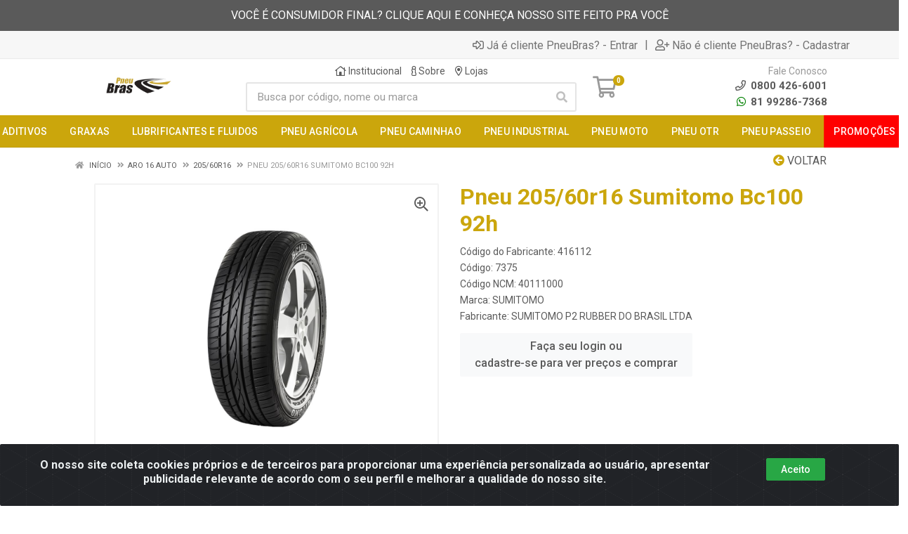

--- FILE ---
content_type: text/html; charset=UTF-8
request_url: https://www.pneubras.com/pneu-20560r16-sumitomo-bc100-92h-7375-12
body_size: 14929
content:
<!DOCTYPE html>
<html lang="pt-BR" dir="ltr">
<head>
    <link rel="canonical" href="https://www.pneubras.com/pneu-20560r16-sumitomo-bc100-92h-7375-12">
<meta charset="UTF-8">
<meta name="viewport" content="width=device-width, initial-scale=1.0, maximum-scale=5.0">
<meta name="format-detection" content="telephone=no">
<meta name="kdt:page" content="product"> 
<meta name="kdt:product" content="sku=7375,name=Pneu 205/60r16 Sumitomo Bc100 92h">
<meta itemprop="name" content="Pneu 205/60r16 Sumitomo Bc100 92h">
<meta itemprop="description" content="Pneu 205/60r16 Sumitomo Bc100 92h">
<meta itemprop="url" content="https://www.pneubras.com/pneu-20560r16-sumitomo-bc100-92h-7375-12">
<meta property="og:type" content="product">
<meta property="og:title" content="Pneu 205/60r16 Sumitomo Bc100 92h">
<meta property="og:description" content="Pneu 205/60r16 Sumitomo Bc100 92h">
<meta property="og:url" content="https://www.pneubras.com/pneu-20560r16-sumitomo-bc100-92h-7375-12">
<meta property="og:price:currency" content="BRL">
<!-- <meta property="og:price:amount" content=""> -->
<meta property="product:brand" content="SUMITOMO">
<meta property="product:retailer_item_id" content="7375">
<meta property="product:item_group_id" content="10304009">
<meta itemprop="image" content="https://pneubras.agilecdn.com.br/7375_1.jpg">
<meta property="og:image" content="https://pneubras.agilecdn.com.br/7375_1.jpg">
<title>Pneu 205/60r16 Sumitomo Bc100 92h | PneuBras</title>
<link rel="icon" type="image/png" href="https://assets.agilecdn.com.br/images/ico_pneubras.png?v=690" alt="Pneu 205/60r16 Sumitomo Bc100 92h | PneuBras">
        <link rel="stylesheet" href="https://fonts.googleapis.com/css?family=Roboto:400,400i,500,500i,700,700i&display=swap" media="print" onload="if(media!='all')media='all'">
        <link rel="preload" href="https://assets.agilecdn.com.br/css/bootstrap.min.css" as="style"/>
<link rel="preload" href="https://assets.agilecdn.com.br/css/cookiealert.css" as="style"/>
<link rel="preload" href="https://assets.agilecdn.com.br/css/style.css?v=10165" as="style"/>
<link rel="preload" href="https://pneubras.agilecdn.com.br/css/style-1768915629.css" as="style"/>
<link rel="preload" href="https://assets.agilecdn.com.br/js/jquery.min.js?v=10165" as="script"/>
<link rel="preload" href="https://assets.agilecdn.com.br/js/bootstrap.bundle.min.js" as="script"/>
<link rel="preload" href="https://assets.agilecdn.com.br/js/cookiealert.js" as="script"/>
<link rel="preload" href="https://assets.agilecdn.com.br/js/scripts.js?v=10165" as="script"/>
<link rel="stylesheet" href="https://assets.agilecdn.com.br/css/bootstrap.min.css"/>
<link rel="stylesheet" href="https://assets.agilecdn.com.br/css/cookiealert.css"/>
<link rel="stylesheet" href="https://assets.agilecdn.com.br/css/sweetalert2.css"/>
<link rel="stylesheet" href="https://assets.agilecdn.com.br/css/owl.carousel.min.css" media="print" onload="if(media!='all')media='all'"/>
<link rel="stylesheet" href="https://assets.agilecdn.com.br/css/jquery.datetimepicker.min.css" media="print" onload="if(media!='all')media='all'"/>
<link rel="stylesheet" href="https://assets.agilecdn.com.br/css/photoswipe.css" media="print" onload="if(media!='all')media='all'"/>
<link rel="stylesheet" href="https://assets.agilecdn.com.br/css/default-skin.css" media="print" onload="if(media!='all')media='all'"/>
<link rel="stylesheet" href="https://assets.agilecdn.com.br/font-awesome/css/all.min.css" media="print" onload="if(media!='all')media='all'"/>
<link rel="stylesheet" href="https://assets.agilecdn.com.br/fonts/theme/theme.css" media="print" onload="if(media!='all')media='all'"/>
<link rel="stylesheet" href="https://assets.agilecdn.com.br/css/choices.min.css" media="print" onload="if(media!='all')media='all'"/>
<link rel="stylesheet" href="https://assets.agilecdn.com.br/css/jquery.countdown.css" media="print" onload="if(media!='all')media='all'"/>
<link rel="stylesheet" href="https://assets.agilecdn.com.br/css/cart-assistant-widget.css?v=10165">
<link rel="stylesheet" href="https://assets.agilecdn.com.br/css/grid-widget.css?v=10165">
<link rel="stylesheet" href="https://fonts.googleapis.com/css?family=Roboto:400,400i,500,500i,700,700i&display=swap" media="print" onload="if(media!='all')media='all'"/>
<link rel="stylesheet" href="https://assets.agilecdn.com.br/css/style.css?v=10165"/>
<link rel="stylesheet" href="https://pneubras.agilecdn.com.br/css/style-1768915629.css"/>
<script nonce="I9rva9ob0FO2askgo8ivJg==">window.dataLayer = window.dataLayer || [];</script>
                <script nonce="I9rva9ob0FO2askgo8ivJg==" async src="https://www.googletagmanager.com/gtag/js?id=G-55TCYL4CFQ"></script>
            <script nonce="I9rva9ob0FO2askgo8ivJg==">
            function gtag(){
                window.dataLayer = window.dataLayer || [];
                window.dataLayer.push(arguments);
            }
            gtag('js', new Date());
            gtag('config', 'G-55TCYL4CFQ', { 'anonymize_ip': true });
            </script>
                    <script nonce="I9rva9ob0FO2askgo8ivJg==" async src="https://www.googletagmanager.com/gtag/js?id=G-8RDK425VFH"></script>
            <script nonce="I9rva9ob0FO2askgo8ivJg==">
            function gtag(){
                window.dataLayer = window.dataLayer || [];
                window.dataLayer.push(arguments);
            }
            gtag('js', new Date());
            gtag('config', 'G-8RDK425VFH', { 'anonymize_ip': true });
            </script>
                <script nonce="I9rva9ob0FO2askgo8ivJg==">
                </script>
                        <script nonce="I9rva9ob0FO2askgo8ivJg==">(function(w,d,s,l,i){w[l]=w[l]||[];w[l].push({'gtm.start':
            new Date().getTime(),event:'gtm.js'});var f=d.getElementsByTagName(s)[0],
            j=d.createElement(s),dl=l!='dataLayer'?'&l='+l:'';j.defer=true;j.src=
            'https://www.googletagmanager.com/gtm.js?id='+i+dl;f.parentNode.insertBefore(j,f);
            })(window,document,'script','dataLayer','GTM-PMFP4KX');</script>
                            <script nonce="I9rva9ob0FO2askgo8ivJg==">
        function gtag_report_conversion(url) {
            var callback = function () {
                if (typeof(url) != 'undefined') {
                }
            };
                        return true;
        }
    </script>
<script nonce="I9rva9ob0FO2askgo8ivJg==" type="application/javascript" async src="https://d335luupugsy2.cloudfront.net/js/loader-scripts/6cd84418-7cd3-4402-b1d2-4631377bb052-loader.js"></script>
    <script type="text/javascript">
    (function(c,l,a,r,i,t,y){
        c[a]=c[a]||function(){(c[a].q=c[a].q||[]).push(arguments)};
        t=l.createElement(r);t.async=1;t.src="https://www.clarity.ms/tag/"+i;
        y=l.getElementsByTagName(r)[0];y.parentNode.insertBefore(t,y);
    })(window, document, "clarity", "script", "lxikqh0ir0");
</script>

<!-- Google Tag Manager -->
<script>(function(w,d,s,l,i){w[l]=w[l]||[];w[l].push({'gtm.start':
new Date().getTime(),event:'gtm.js'});var f=d.getElementsByTagName(s)[0],
j=d.createElement(s),dl=l!='dataLayer'?'&l='+l:'';j.async=true;j.src=
'https://www.googletagmanager.com/gtm.js?id='+i+dl;f.parentNode.insertBefore(j,f);
})(window,document,'script','dataLayer','GTM-PMFP4KX');</script>
<!-- End Google Tag Manager -->
</script><meta name="facebook-domain-verification" content="cus6zc6286rxxbznkjllzkp6e8m3er" /></script>

<!-- Google Tag Manager -->
<script>(function(w,d,s,l,i){w[l]=w[l]||[];w[l].push({'gtm.start':
new Date().getTime(),event:'gtm.js'});var f=d.getElementsByTagName(s)[0],
j=d.createElement(s),dl=l!='dataLayer'?'&l='+l:'';j.async=true;j.src=
'https://www.googletagmanager.com/gtm.js?id='+i+dl;f.parentNode.insertBefore(j,f);
})(window,document,'script','dataLayer','GTM-PMFP4KX');</script>
<!-- End Google Tag Manager --></head>
<body class="body-produto">
                        <noscript><iframe src="https://www.googletagmanager.com/ns.html?id=GTM-PMFP4KX" height="0" width="0" style="display:none;visibility:hidden"></iframe></noscript>
                <div class="mobilemenu">
    <div class="mobilemenu__backdrop"></div>
    <div class="mobilemenu__body">
        <div class="mobilemenu__header">
            <div class="mobilemenu__title"><i class="fas fa-bars"></i> MENU</div>
            <button type="button" class="mobilemenu__close">
                <i class="fas fa-times"></i>
            </button>
        </div>
        <div class="mobilemenu__content">
            <ul class="mobile-links mobile-links--level--0" data-collapse data-collapse-opened-class="mobile-links__item--open">
                                                                                                                            <li class="mobile-links__item" data-collapse-item>
                        <div class="mobile-links__item-title">
                            <a href="https://www.pneubras.com/entrar" class="mobile-links__item-link"><i class="far fa-sign-in-alt"></i>Entrar</a>
                        </div>
                    </li>
                                                            <li class="mobile-links__item" data-collapse-item>
                        <div class="mobile-links__item-title">
                            <a href="https://www.pneubras.com/cadastrar" class="mobile-links__item-link"><i class="far fa-user-plus"></i>Cadastrar</a>
                        </div>
                    </li>
                                                                                            <li class="mobile-links__item__start"></li>
                                                                                    <div class="mobilemenu__header">
                                        <div class="mobilemenu__title"><i class="fas fa-bars"></i> Departamentos</div>
                                    </div>
                                                                                                        <li class="mobile-links__item" data-collapse-item>
                                            <div class="mobile-links__item-title">
                                                <a class="mobile-links__item-link" href="https://www.pneubras.com/aditivos">
                                                                                                        ADITIVOS                                                </a>
                                                                                                    <button class="mobile-links__item-toggle" type="button" data-collapse-trigger>
                                                        <i class="fas fa-chevron-down ml-1 mobile-links__item-arrow"></i>
                                                    </button>
                                                                                            </div>
                                            <div class="mobile-links__item-sub-links" data-collapse-content>
                                                <ul class="mobile-links mobile-links--level--1">
                                                                                                                    <li class="mobile-links__item" data-collapse-item>
                                                                    <div class="mobile-links__item-title">
                                                                        <a href="https://www.pneubras.com/aditivos/aditivos" class="mobile-links__item-link">
                                                                            ADITIVOS                                                                        </a>
                                                                                                                                                    <button class="mobile-links__item-toggle" type="button" data-collapse-trigger>
                                                                                <i class="fas fa-chevron-down ml-1 mobile-links__item-arrow"></i>
                                                                            </button>
                                                                                                                                            </div>
                                                                    <div class="mobile-links__item-sub-links" data-collapse-content>
                                                                        <ul class="mobile-links mobile-links--level--2">
                                                                                                                                                    </ul>
                                                                    </div>
                                                                </li>
                                                                                                            </ul>
                                            </div>
                                        </li>
                                                                                <li class="mobile-links__item" data-collapse-item>
                                            <div class="mobile-links__item-title">
                                                <a class="mobile-links__item-link" href="https://www.pneubras.com/graxas">
                                                                                                        GRAXAS                                                </a>
                                                                                                    <button class="mobile-links__item-toggle" type="button" data-collapse-trigger>
                                                        <i class="fas fa-chevron-down ml-1 mobile-links__item-arrow"></i>
                                                    </button>
                                                                                            </div>
                                            <div class="mobile-links__item-sub-links" data-collapse-content>
                                                <ul class="mobile-links mobile-links--level--1">
                                                                                                                    <li class="mobile-links__item" data-collapse-item>
                                                                    <div class="mobile-links__item-title">
                                                                        <a href="https://www.pneubras.com/graxas/graxas" class="mobile-links__item-link">
                                                                            GRAXAS                                                                        </a>
                                                                                                                                                    <button class="mobile-links__item-toggle" type="button" data-collapse-trigger>
                                                                                <i class="fas fa-chevron-down ml-1 mobile-links__item-arrow"></i>
                                                                            </button>
                                                                                                                                            </div>
                                                                    <div class="mobile-links__item-sub-links" data-collapse-content>
                                                                        <ul class="mobile-links mobile-links--level--2">
                                                                                                                                                    </ul>
                                                                    </div>
                                                                </li>
                                                                                                            </ul>
                                            </div>
                                        </li>
                                                                                <li class="mobile-links__item" data-collapse-item>
                                            <div class="mobile-links__item-title">
                                                <a class="mobile-links__item-link" href="https://www.pneubras.com/lubrificantes-e-fluidos">
                                                                                                        LUBRIFICANTES E FLUIDOS                                                </a>
                                                                                                    <button class="mobile-links__item-toggle" type="button" data-collapse-trigger>
                                                        <i class="fas fa-chevron-down ml-1 mobile-links__item-arrow"></i>
                                                    </button>
                                                                                            </div>
                                            <div class="mobile-links__item-sub-links" data-collapse-content>
                                                <ul class="mobile-links mobile-links--level--1">
                                                                                                                    <li class="mobile-links__item" data-collapse-item>
                                                                    <div class="mobile-links__item-title">
                                                                        <a href="https://www.pneubras.com/lubrificantes-e-fluidos/fluidos" class="mobile-links__item-link">
                                                                            FLUIDOS                                                                        </a>
                                                                                                                                                    <button class="mobile-links__item-toggle" type="button" data-collapse-trigger>
                                                                                <i class="fas fa-chevron-down ml-1 mobile-links__item-arrow"></i>
                                                                            </button>
                                                                                                                                            </div>
                                                                    <div class="mobile-links__item-sub-links" data-collapse-content>
                                                                        <ul class="mobile-links mobile-links--level--2">
                                                                                                                                                    </ul>
                                                                    </div>
                                                                </li>
                                                                                                                            <li class="mobile-links__item" data-collapse-item>
                                                                    <div class="mobile-links__item-title">
                                                                        <a href="https://www.pneubras.com/lubrificantes-e-fluidos/industrial" class="mobile-links__item-link">
                                                                            INDUSTRIAL                                                                        </a>
                                                                                                                                                    <button class="mobile-links__item-toggle" type="button" data-collapse-trigger>
                                                                                <i class="fas fa-chevron-down ml-1 mobile-links__item-arrow"></i>
                                                                            </button>
                                                                                                                                            </div>
                                                                    <div class="mobile-links__item-sub-links" data-collapse-content>
                                                                        <ul class="mobile-links mobile-links--level--2">
                                                                                                                                                    </ul>
                                                                    </div>
                                                                </li>
                                                                                                                            <li class="mobile-links__item" data-collapse-item>
                                                                    <div class="mobile-links__item-title">
                                                                        <a href="https://www.pneubras.com/lubrificantes-e-fluidos/linha-leve" class="mobile-links__item-link">
                                                                            LINHA LEVE                                                                        </a>
                                                                                                                                                    <button class="mobile-links__item-toggle" type="button" data-collapse-trigger>
                                                                                <i class="fas fa-chevron-down ml-1 mobile-links__item-arrow"></i>
                                                                            </button>
                                                                                                                                            </div>
                                                                    <div class="mobile-links__item-sub-links" data-collapse-content>
                                                                        <ul class="mobile-links mobile-links--level--2">
                                                                                                                                                    </ul>
                                                                    </div>
                                                                </li>
                                                                                                                            <li class="mobile-links__item" data-collapse-item>
                                                                    <div class="mobile-links__item-title">
                                                                        <a href="https://www.pneubras.com/lubrificantes-e-fluidos/linha-moto" class="mobile-links__item-link">
                                                                            LINHA MOTO                                                                        </a>
                                                                                                                                                    <button class="mobile-links__item-toggle" type="button" data-collapse-trigger>
                                                                                <i class="fas fa-chevron-down ml-1 mobile-links__item-arrow"></i>
                                                                            </button>
                                                                                                                                            </div>
                                                                    <div class="mobile-links__item-sub-links" data-collapse-content>
                                                                        <ul class="mobile-links mobile-links--level--2">
                                                                                                                                                    </ul>
                                                                    </div>
                                                                </li>
                                                                                                                            <li class="mobile-links__item" data-collapse-item>
                                                                    <div class="mobile-links__item-title">
                                                                        <a href="https://www.pneubras.com/lubrificantes-e-fluidos/linha-pesada" class="mobile-links__item-link">
                                                                            LINHA PESADA                                                                        </a>
                                                                                                                                                    <button class="mobile-links__item-toggle" type="button" data-collapse-trigger>
                                                                                <i class="fas fa-chevron-down ml-1 mobile-links__item-arrow"></i>
                                                                            </button>
                                                                                                                                            </div>
                                                                    <div class="mobile-links__item-sub-links" data-collapse-content>
                                                                        <ul class="mobile-links mobile-links--level--2">
                                                                                                                                                    </ul>
                                                                    </div>
                                                                </li>
                                                                                                                            <li class="mobile-links__item" data-collapse-item>
                                                                    <div class="mobile-links__item-title">
                                                                        <a href="https://www.pneubras.com/lubrificantes-e-fluidos/outros" class="mobile-links__item-link">
                                                                            OUTROS                                                                        </a>
                                                                                                                                                    <button class="mobile-links__item-toggle" type="button" data-collapse-trigger>
                                                                                <i class="fas fa-chevron-down ml-1 mobile-links__item-arrow"></i>
                                                                            </button>
                                                                                                                                            </div>
                                                                    <div class="mobile-links__item-sub-links" data-collapse-content>
                                                                        <ul class="mobile-links mobile-links--level--2">
                                                                                                                                                    </ul>
                                                                    </div>
                                                                </li>
                                                                                                                            <li class="mobile-links__item" data-collapse-item>
                                                                    <div class="mobile-links__item-title">
                                                                        <a href="https://www.pneubras.com/lubrificantes-e-fluidos/transmissao" class="mobile-links__item-link">
                                                                            TRANSMISSAO                                                                        </a>
                                                                                                                                                    <button class="mobile-links__item-toggle" type="button" data-collapse-trigger>
                                                                                <i class="fas fa-chevron-down ml-1 mobile-links__item-arrow"></i>
                                                                            </button>
                                                                                                                                            </div>
                                                                    <div class="mobile-links__item-sub-links" data-collapse-content>
                                                                        <ul class="mobile-links mobile-links--level--2">
                                                                                                                                                    </ul>
                                                                    </div>
                                                                </li>
                                                                                                            </ul>
                                            </div>
                                        </li>
                                                                                <li class="mobile-links__item" data-collapse-item>
                                            <div class="mobile-links__item-title">
                                                <a class="mobile-links__item-link" href="https://www.pneubras.com/pneu-agricola">
                                                                                                        PNEU AGRÍCOLA                                                </a>
                                                                                                    <button class="mobile-links__item-toggle" type="button" data-collapse-trigger>
                                                        <i class="fas fa-chevron-down ml-1 mobile-links__item-arrow"></i>
                                                    </button>
                                                                                            </div>
                                            <div class="mobile-links__item-sub-links" data-collapse-content>
                                                <ul class="mobile-links mobile-links--level--1">
                                                                                                                    <li class="mobile-links__item" data-collapse-item>
                                                                    <div class="mobile-links__item-title">
                                                                        <a href="https://www.pneubras.com/pneu-agricola/pneu-agricola-diagonal" class="mobile-links__item-link">
                                                                            PNEU AGRICOLA DIAGONAL                                                                        </a>
                                                                                                                                                    <button class="mobile-links__item-toggle" type="button" data-collapse-trigger>
                                                                                <i class="fas fa-chevron-down ml-1 mobile-links__item-arrow"></i>
                                                                            </button>
                                                                                                                                            </div>
                                                                    <div class="mobile-links__item-sub-links" data-collapse-content>
                                                                        <ul class="mobile-links mobile-links--level--2">
                                                                                                                                                    </ul>
                                                                    </div>
                                                                </li>
                                                                                                                            <li class="mobile-links__item" data-collapse-item>
                                                                    <div class="mobile-links__item-title">
                                                                        <a href="https://www.pneubras.com/pneu-agricola/pneu-agricola-diagonal" class="mobile-links__item-link">
                                                                            PNEU AGRICOLA DIAGONAL                                                                        </a>
                                                                                                                                                    <button class="mobile-links__item-toggle" type="button" data-collapse-trigger>
                                                                                <i class="fas fa-chevron-down ml-1 mobile-links__item-arrow"></i>
                                                                            </button>
                                                                                                                                            </div>
                                                                    <div class="mobile-links__item-sub-links" data-collapse-content>
                                                                        <ul class="mobile-links mobile-links--level--2">
                                                                                                                                                    </ul>
                                                                    </div>
                                                                </li>
                                                                                                                            <li class="mobile-links__item" data-collapse-item>
                                                                    <div class="mobile-links__item-title">
                                                                        <a href="https://www.pneubras.com/pneu-agricola/pneu-agricola-radial" class="mobile-links__item-link">
                                                                            PNEU AGRICOLA RADIAL                                                                        </a>
                                                                                                                                                    <button class="mobile-links__item-toggle" type="button" data-collapse-trigger>
                                                                                <i class="fas fa-chevron-down ml-1 mobile-links__item-arrow"></i>
                                                                            </button>
                                                                                                                                            </div>
                                                                    <div class="mobile-links__item-sub-links" data-collapse-content>
                                                                        <ul class="mobile-links mobile-links--level--2">
                                                                                                                                                    </ul>
                                                                    </div>
                                                                </li>
                                                                                                            </ul>
                                            </div>
                                        </li>
                                                                                <li class="mobile-links__item" data-collapse-item>
                                            <div class="mobile-links__item-title">
                                                <a class="mobile-links__item-link" href="https://www.pneubras.com/pneu-caminhao">
                                                                                                        PNEU CAMINHAO                                                </a>
                                                                                                    <button class="mobile-links__item-toggle" type="button" data-collapse-trigger>
                                                        <i class="fas fa-chevron-down ml-1 mobile-links__item-arrow"></i>
                                                    </button>
                                                                                            </div>
                                            <div class="mobile-links__item-sub-links" data-collapse-content>
                                                <ul class="mobile-links mobile-links--level--1">
                                                                                                                    <li class="mobile-links__item" data-collapse-item>
                                                                    <div class="mobile-links__item-title">
                                                                        <a href="https://www.pneubras.com/pneu-caminhao/pneu-diagonal-carga" class="mobile-links__item-link">
                                                                            PNEU DIAGONAL CARGA                                                                        </a>
                                                                                                                                                    <button class="mobile-links__item-toggle" type="button" data-collapse-trigger>
                                                                                <i class="fas fa-chevron-down ml-1 mobile-links__item-arrow"></i>
                                                                            </button>
                                                                                                                                            </div>
                                                                    <div class="mobile-links__item-sub-links" data-collapse-content>
                                                                        <ul class="mobile-links mobile-links--level--2">
                                                                                                                                                    </ul>
                                                                    </div>
                                                                </li>
                                                                                                                            <li class="mobile-links__item" data-collapse-item>
                                                                    <div class="mobile-links__item-title">
                                                                        <a href="https://www.pneubras.com/pneu-caminhao/pneu-radial-carga" class="mobile-links__item-link">
                                                                            PNEU RADIAL CARGA                                                                        </a>
                                                                                                                                                    <button class="mobile-links__item-toggle" type="button" data-collapse-trigger>
                                                                                <i class="fas fa-chevron-down ml-1 mobile-links__item-arrow"></i>
                                                                            </button>
                                                                                                                                            </div>
                                                                    <div class="mobile-links__item-sub-links" data-collapse-content>
                                                                        <ul class="mobile-links mobile-links--level--2">
                                                                                                                                                    </ul>
                                                                    </div>
                                                                </li>
                                                                                                            </ul>
                                            </div>
                                        </li>
                                                                                <li class="mobile-links__item" data-collapse-item>
                                            <div class="mobile-links__item-title">
                                                <a class="mobile-links__item-link" href="https://www.pneubras.com/pneu-industrial">
                                                                                                        PNEU INDUSTRIAL                                                </a>
                                                                                                    <button class="mobile-links__item-toggle" type="button" data-collapse-trigger>
                                                        <i class="fas fa-chevron-down ml-1 mobile-links__item-arrow"></i>
                                                    </button>
                                                                                            </div>
                                            <div class="mobile-links__item-sub-links" data-collapse-content>
                                                <ul class="mobile-links mobile-links--level--1">
                                                                                                                    <li class="mobile-links__item" data-collapse-item>
                                                                    <div class="mobile-links__item-title">
                                                                        <a href="https://www.pneubras.com/pneu-industrial/pneu-ind-diagonal" class="mobile-links__item-link">
                                                                            PNEU IND DIAGONAL                                                                        </a>
                                                                                                                                                    <button class="mobile-links__item-toggle" type="button" data-collapse-trigger>
                                                                                <i class="fas fa-chevron-down ml-1 mobile-links__item-arrow"></i>
                                                                            </button>
                                                                                                                                            </div>
                                                                    <div class="mobile-links__item-sub-links" data-collapse-content>
                                                                        <ul class="mobile-links mobile-links--level--2">
                                                                                                                                                    </ul>
                                                                    </div>
                                                                </li>
                                                                                                            </ul>
                                            </div>
                                        </li>
                                                                                <li class="mobile-links__item" data-collapse-item>
                                            <div class="mobile-links__item-title">
                                                <a class="mobile-links__item-link" href="https://www.pneubras.com/pneu-moto">
                                                                                                        PNEU MOTO                                                </a>
                                                                                                    <button class="mobile-links__item-toggle" type="button" data-collapse-trigger>
                                                        <i class="fas fa-chevron-down ml-1 mobile-links__item-arrow"></i>
                                                    </button>
                                                                                            </div>
                                            <div class="mobile-links__item-sub-links" data-collapse-content>
                                                <ul class="mobile-links mobile-links--level--1">
                                                                                                                    <li class="mobile-links__item" data-collapse-item>
                                                                    <div class="mobile-links__item-title">
                                                                        <a href="https://www.pneubras.com/pneu-moto/pneu-moto-diagonal" class="mobile-links__item-link">
                                                                            PNEU MOTO DIAGONAL                                                                        </a>
                                                                                                                                                    <button class="mobile-links__item-toggle" type="button" data-collapse-trigger>
                                                                                <i class="fas fa-chevron-down ml-1 mobile-links__item-arrow"></i>
                                                                            </button>
                                                                                                                                            </div>
                                                                    <div class="mobile-links__item-sub-links" data-collapse-content>
                                                                        <ul class="mobile-links mobile-links--level--2">
                                                                                                                                                    </ul>
                                                                    </div>
                                                                </li>
                                                                                                                            <li class="mobile-links__item" data-collapse-item>
                                                                    <div class="mobile-links__item-title">
                                                                        <a href="https://www.pneubras.com/pneu-moto/pneu-moto-radial" class="mobile-links__item-link">
                                                                            PNEU MOTO RADIAL                                                                        </a>
                                                                                                                                                    <button class="mobile-links__item-toggle" type="button" data-collapse-trigger>
                                                                                <i class="fas fa-chevron-down ml-1 mobile-links__item-arrow"></i>
                                                                            </button>
                                                                                                                                            </div>
                                                                    <div class="mobile-links__item-sub-links" data-collapse-content>
                                                                        <ul class="mobile-links mobile-links--level--2">
                                                                                                                                                    </ul>
                                                                    </div>
                                                                </li>
                                                                                                            </ul>
                                            </div>
                                        </li>
                                                                                <li class="mobile-links__item" data-collapse-item>
                                            <div class="mobile-links__item-title">
                                                <a class="mobile-links__item-link" href="https://www.pneubras.com/pneu-otr">
                                                                                                        PNEU OTR                                                </a>
                                                                                                    <button class="mobile-links__item-toggle" type="button" data-collapse-trigger>
                                                        <i class="fas fa-chevron-down ml-1 mobile-links__item-arrow"></i>
                                                    </button>
                                                                                            </div>
                                            <div class="mobile-links__item-sub-links" data-collapse-content>
                                                <ul class="mobile-links mobile-links--level--1">
                                                                                                                    <li class="mobile-links__item" data-collapse-item>
                                                                    <div class="mobile-links__item-title">
                                                                        <a href="https://www.pneubras.com/pneu-otr/pneu-otr-diagonal" class="mobile-links__item-link">
                                                                            PNEU OTR DIAGONAL                                                                        </a>
                                                                                                                                                    <button class="mobile-links__item-toggle" type="button" data-collapse-trigger>
                                                                                <i class="fas fa-chevron-down ml-1 mobile-links__item-arrow"></i>
                                                                            </button>
                                                                                                                                            </div>
                                                                    <div class="mobile-links__item-sub-links" data-collapse-content>
                                                                        <ul class="mobile-links mobile-links--level--2">
                                                                                                                                                    </ul>
                                                                    </div>
                                                                </li>
                                                                                                                            <li class="mobile-links__item" data-collapse-item>
                                                                    <div class="mobile-links__item-title">
                                                                        <a href="https://www.pneubras.com/pneu-otr/pneu-otr-radial" class="mobile-links__item-link">
                                                                            PNEU OTR RADIAL                                                                        </a>
                                                                                                                                                    <button class="mobile-links__item-toggle" type="button" data-collapse-trigger>
                                                                                <i class="fas fa-chevron-down ml-1 mobile-links__item-arrow"></i>
                                                                            </button>
                                                                                                                                            </div>
                                                                    <div class="mobile-links__item-sub-links" data-collapse-content>
                                                                        <ul class="mobile-links mobile-links--level--2">
                                                                                                                                                    </ul>
                                                                    </div>
                                                                </li>
                                                                                                            </ul>
                                            </div>
                                        </li>
                                                                                <li class="mobile-links__item" data-collapse-item>
                                            <div class="mobile-links__item-title">
                                                <a class="mobile-links__item-link" href="https://www.pneubras.com/pneu-passeio">
                                                                                                        PNEU PASSEIO                                                </a>
                                                                                                    <button class="mobile-links__item-toggle" type="button" data-collapse-trigger>
                                                        <i class="fas fa-chevron-down ml-1 mobile-links__item-arrow"></i>
                                                    </button>
                                                                                            </div>
                                            <div class="mobile-links__item-sub-links" data-collapse-content>
                                                <ul class="mobile-links mobile-links--level--1">
                                                                                                                    <li class="mobile-links__item" data-collapse-item>
                                                                    <div class="mobile-links__item-title">
                                                                        <a href="https://www.pneubras.com/pneu-passeio/pneu-passeio" class="mobile-links__item-link">
                                                                            PNEU PASSEIO                                                                        </a>
                                                                                                                                                    <button class="mobile-links__item-toggle" type="button" data-collapse-trigger>
                                                                                <i class="fas fa-chevron-down ml-1 mobile-links__item-arrow"></i>
                                                                            </button>
                                                                                                                                            </div>
                                                                    <div class="mobile-links__item-sub-links" data-collapse-content>
                                                                        <ul class="mobile-links mobile-links--level--2">
                                                                                                                                                    </ul>
                                                                    </div>
                                                                </li>
                                                                                                                            <li class="mobile-links__item" data-collapse-item>
                                                                    <div class="mobile-links__item-title">
                                                                        <a href="https://www.pneubras.com/pneu-passeio/pneu-suv" class="mobile-links__item-link">
                                                                            PNEU SUV                                                                        </a>
                                                                                                                                                    <button class="mobile-links__item-toggle" type="button" data-collapse-trigger>
                                                                                <i class="fas fa-chevron-down ml-1 mobile-links__item-arrow"></i>
                                                                            </button>
                                                                                                                                            </div>
                                                                    <div class="mobile-links__item-sub-links" data-collapse-content>
                                                                        <ul class="mobile-links mobile-links--level--2">
                                                                                                                                                    </ul>
                                                                    </div>
                                                                </li>
                                                                                                                            <li class="mobile-links__item" data-collapse-item>
                                                                    <div class="mobile-links__item-title">
                                                                        <a href="https://www.pneubras.com/pneu-passeio/pneu-vans-e-utilitarios" class="mobile-links__item-link">
                                                                            PNEU VANS E UTILITÁRIOS                                                                        </a>
                                                                                                                                                    <button class="mobile-links__item-toggle" type="button" data-collapse-trigger>
                                                                                <i class="fas fa-chevron-down ml-1 mobile-links__item-arrow"></i>
                                                                            </button>
                                                                                                                                            </div>
                                                                    <div class="mobile-links__item-sub-links" data-collapse-content>
                                                                        <ul class="mobile-links mobile-links--level--2">
                                                                                                                                                    </ul>
                                                                    </div>
                                                                </li>
                                                                                                            </ul>
                                            </div>
                                        </li>
                                                                    <li class="mobile-links__item" data-collapse-item>
                                <div class="mobile-links__item-title" >
                                    <a class="mobile-links__item-link" href="https://www.pneubras.com/c/1735801873073205/promocoes" target="">
                                                                                PROMOÇÕES                                    </a>
                                                                    </div>
                                                            </li>
                                            <li class="mobile-links__item__end"></li>
            </ul>
        </div>
    </div>
</div>
        <div class="site">
            <div class="site-header__topbar-message topbar-message">
    <div class="topbar-message__container container">
        <div class="topbar-message__row">
            <div class="col-12 text-center">
                <a href="https://www.pneudrive.com.br" target="_blank">VOCÊ É CONSUMIDOR FINAL? CLIQUE AQUI E CONHEÇA NOSSO SITE FEITO PRA VOCÊ</a>            </div>
        </div>
    </div>
</div>
<div class="site-header__topbar-app topbar-app d-none">
    <div class="topbar-app__container container">
        <div class="row topbar-app__row">
            <div class="col-3 my-auto">
                <a class="topbar-app_app-link" href="" target="_blank">
                    <img height="48" width="48" src="https://assets.agilecdn.com.br/images/ico_pneubras.png?v=690" alt="Pneu 205/60r16 Sumitomo Bc100 92h | PneuBras">
                </a>
            </div>
            <div class="col-9 text-right my-auto">
                <a class="btn btn-light btn-xs topbar-app_app-link" href="" target="_blank">Baixe já o APP da PneuBras <i class="far fa-arrow-to-bottom ml-2"></i></a>
            </div>
        </div>
    </div>
</div>
            <header class="site__header d-lg-none">
                <div class="mobile-header mobile-header--sticky mobile-header--sticky " data-sticky-mode="pullToShow">
    <div class="mobile-header__panel">
        <div class="container">
            <div class="mobile-header__body">
                <button class="mobile-header__menu-button" aria-label="Menu">
                    <i class="fas fa-bars"></i>
                </button>
                <a class="mobile-header__logo" href="https://www.pneubras.com/">
                    <img loading="lazy" src="https://pneubras.agilecdn.com.br/imgs/logo-pneubras-1720523806.png">
                </a>
                <div class="mobile-header__search">
                    <form class="mobile-header__search-form" method="post" data-form="buscar" autocomplete="off">
                        <button type="button" id="btn-voice-search" class="mobile-header__search-button voice-btn" aria-label="Pesquisar por voz" title="Pesquisar por voz"> <i class="fas fa-microphone"></i> </button><input class="mobile-header__search-input" name="s" placeholder="Busca por código, nome ou marca" aria-label="Busca por código, nome ou marca" type="text" value=""> <div class="input-group-append">
                            <button class="mobile-header__search-button" type="button" data-click="limparBusca" style="display: none;"><i class="fas fa-times"></i></button>
                        </div>
                        <button class="mobile-header__search-button" aria-label="Pesquisar" type="submit">
                            <i class="fas fa-search"></i>
                        </button>
                    </form>
                </div>
                <div class="mobile-header__indicators">
                    <div class="indicator indicator--mobile">
                        <a href="https://www.pneubras.com/carrinho" class="indicator__button">
                            <span class="indicator__area">
                                <i class="far fa-shopping-cart" title="Meu Carrinho"></i>
                                <span class="indicator__value" data-value="contador_carrinho">0</span>
                            </span>
                        </a>
                    </div>
                </div>
            </div>
        </div>
    </div>
</div>            </header>
            <header class="site__header d-lg-block d-none">
                <div class="site-header ">
                    <div class="site-header__topbar topbar">
    <div class="topbar__container container">
        <div class="topbar__row">
            <div class="topbar__item topbar__item--link">
                                                                                </div>
            <div class="topbar__spring"></div>
                                                            <div class="topbar__item topbar__item--link topbar__item--entrar">
                    <a class="topbar-link" href="https://www.pneubras.com/entrar"><i class="far fa-sign-in-alt mr-1"></i>Já é cliente PneuBras? - Entrar</a>
                </div>
                                                <div class="topbar__item topbar__item--link topbar__item--divider topbar__item--cadastrar">|</div>
                <div class="topbar__item topbar__item--link topbar__item--cadastrar">
                    <a class="topbar-link" href="https://www.pneubras.com/cadastrar"><i class="far fa-user-plus mr-1"></i>Não é cliente PneuBras? - Cadastrar</a>
                </div>
                                                                    </div>
    </div>
</div>
<div class="site-header__middle container ">
    <div class="site-header__logo">
        <a href="https://www.pneubras.com/">
            <img src="https://pneubras.agilecdn.com.br/imgs/logo-pneubras-1720523806.png">
        </a>
    </div>
    <div class="site-header__search">
        <div class="search">
            <ul class="site-header__menu">
                <li>
                    <a href="https://www.grupopneubras.com" target="_blank">
                        <i class="far fa-home-lg"></i>
                        Institucional</a>
                </li>
                <li>
                    <a href="https://www.grupopneubras.com/index.php/institucional" target="_blank">
                        <i class="far fa-info"></i>
                        Sobre</a>
                </li>
                <li>
                    <a href="https://www.grupopneubras.com/index.php/home/revendedores" target="_blank">
                        <i class="far fa-map-marker-alt"></i>
                        Lojas</a>
                </li>
            </ul>
            <form class="search__form" method="post" data-form="buscar" autocomplete="off">
                <button type="button" id="btn-voice-search" class="search__button voice-btn" aria-label="Pesquisar por voz" title="Pesquisar por voz"> <i class="fas fa-microphone"></i> </button><input class="search__input" name="s" placeholder="Busca por código, nome ou marca" aria-label="Busca por código, nome ou marca" type="text" value=""> <div class="input-group-append">
                    <button class="search__button" type="button" data-click="limparBusca" style="display: none;"><i class="fas fa-times"></i></button>
                </div>
                <button class="search__button" aria-label="Pesquisar" type="submit">
                    <i class="fas fa-search"></i>
                </button>
                <div class="search__border"></div>
            </form>
        </div>
    </div>
    <div class="site-header__cart">
        <a href="https://www.pneubras.com/carrinho" class="indicator__button">
            <span class="indicator__area">
                <i class="far fa-shopping-cart" title="Meu Carrinho"></i>
                <span class="indicator__value" data-value="contador_carrinho">0</span>
            </span>
        </a>
    </div>
    <div class="site-header__phone">
        <div class="site-header__phone-title">
            Fale Conosco
        </div>
        <div class="site-header__phone-number">
            <i class="site-header-contacts__icon far fa-phone"></i> 0800 426-6001
        </div>
        <div class="site-header__phone-number">
            <a href="https://api.whatsapp.com/send?phone=5581992867368" target="_blank"><i class="site-header-contacts__icon fab fa-whatsapp"></i> 81 99286-7368 </a>
        </div>
    </div>
</div><div class="site-header__nav-panel">
    <div class="nav-panel nav-panel--sticky" data-sticky-mode="pullToShow">
        <div class="nav-panel__container container">
            <div class="nav-panel__row">
                                <div class="nav-panel__nav-links nav-links">
                    <ul class="nav-links__list">
                                                                    <li class="nav-links__item">
                                                <a class="nav-links__item-link" href="https://www.pneubras.com/aditivos">
                                                    <div class="nav-links__item-body">
                                                                                                                ADITIVOS                                                                                                                    <i class="fas fa-chevron-down ml-1"></i>
                                                                                                            </div>
                                                </a>
                                                                                                        <div class="nav-links__submenu nav-links__submenu--type--megamenu nav-links__submenu--size--nl">
                                                            <div class="megamenu">
                                                                <div class="megamenu__body">
                                                                    <div class="row">
                                                                                                                                                    <div class="col-6">
                                                                                <ul class="megamenu__links megamenu__links--level--0">
                                                                                    <li class="megamenu__item  megamenu__item--with-submenu ">
                                                                                        <ul class="megamenu__links megamenu__links--level--1">
                                                                                                                                                                                                <li class="megamenu__item">
                                                                                                        <a href="https://www.pneubras.com/aditivos/aditivos" target="">
                                                                                                            ADITIVOS                                                                                                        </a>
                                                                                                    </li>
                                                                                                                                                                                        </ul>
                                                                                    </li>
                                                                                </ul>
                                                                            </div>
                                                                                                                                                    <div class="col-6">
                                                                                <ul class="megamenu__links megamenu__links--level--0">
                                                                                    <li class="megamenu__item  megamenu__item--with-submenu ">
                                                                                        <ul class="megamenu__links megamenu__links--level--1">
                                                                                                                                                                                    </ul>
                                                                                    </li>
                                                                                </ul>
                                                                            </div>
                                                                                                                                            </div>
                                                                </div>
                                                            </div>
                                                        </div>
                                                                                                </li>
                                                                                        <li class="nav-links__item">
                                                <a class="nav-links__item-link" href="https://www.pneubras.com/graxas">
                                                    <div class="nav-links__item-body">
                                                                                                                GRAXAS                                                                                                                    <i class="fas fa-chevron-down ml-1"></i>
                                                                                                            </div>
                                                </a>
                                                                                                        <div class="nav-links__submenu nav-links__submenu--type--megamenu nav-links__submenu--size--nl">
                                                            <div class="megamenu">
                                                                <div class="megamenu__body">
                                                                    <div class="row">
                                                                                                                                                    <div class="col-6">
                                                                                <ul class="megamenu__links megamenu__links--level--0">
                                                                                    <li class="megamenu__item  megamenu__item--with-submenu ">
                                                                                        <ul class="megamenu__links megamenu__links--level--1">
                                                                                                                                                                                                <li class="megamenu__item">
                                                                                                        <a href="https://www.pneubras.com/graxas/graxas" target="">
                                                                                                            GRAXAS                                                                                                        </a>
                                                                                                    </li>
                                                                                                                                                                                        </ul>
                                                                                    </li>
                                                                                </ul>
                                                                            </div>
                                                                                                                                                    <div class="col-6">
                                                                                <ul class="megamenu__links megamenu__links--level--0">
                                                                                    <li class="megamenu__item  megamenu__item--with-submenu ">
                                                                                        <ul class="megamenu__links megamenu__links--level--1">
                                                                                                                                                                                    </ul>
                                                                                    </li>
                                                                                </ul>
                                                                            </div>
                                                                                                                                            </div>
                                                                </div>
                                                            </div>
                                                        </div>
                                                                                                </li>
                                                                                        <li class="nav-links__item">
                                                <a class="nav-links__item-link" href="https://www.pneubras.com/lubrificantes-e-fluidos">
                                                    <div class="nav-links__item-body">
                                                                                                                LUBRIFICANTES E FLUIDOS                                                                                                                    <i class="fas fa-chevron-down ml-1"></i>
                                                                                                            </div>
                                                </a>
                                                                                                        <div class="nav-links__submenu nav-links__submenu--type--megamenu nav-links__submenu--size--nl">
                                                            <div class="megamenu">
                                                                <div class="megamenu__body">
                                                                    <div class="row">
                                                                                                                                                    <div class="col-6">
                                                                                <ul class="megamenu__links megamenu__links--level--0">
                                                                                    <li class="megamenu__item  megamenu__item--with-submenu ">
                                                                                        <ul class="megamenu__links megamenu__links--level--1">
                                                                                                                                                                                                <li class="megamenu__item">
                                                                                                        <a href="https://www.pneubras.com/lubrificantes-e-fluidos/fluidos" target="">
                                                                                                            FLUIDOS                                                                                                        </a>
                                                                                                    </li>
                                                                                                                                                                                                    <li class="megamenu__item">
                                                                                                        <a href="https://www.pneubras.com/lubrificantes-e-fluidos/industrial" target="">
                                                                                                            INDUSTRIAL                                                                                                        </a>
                                                                                                    </li>
                                                                                                                                                                                                    <li class="megamenu__item">
                                                                                                        <a href="https://www.pneubras.com/lubrificantes-e-fluidos/linha-leve" target="">
                                                                                                            LINHA LEVE                                                                                                        </a>
                                                                                                    </li>
                                                                                                                                                                                                    <li class="megamenu__item">
                                                                                                        <a href="https://www.pneubras.com/lubrificantes-e-fluidos/linha-moto" target="">
                                                                                                            LINHA MOTO                                                                                                        </a>
                                                                                                    </li>
                                                                                                                                                                                        </ul>
                                                                                    </li>
                                                                                </ul>
                                                                            </div>
                                                                                                                                                    <div class="col-6">
                                                                                <ul class="megamenu__links megamenu__links--level--0">
                                                                                    <li class="megamenu__item  megamenu__item--with-submenu ">
                                                                                        <ul class="megamenu__links megamenu__links--level--1">
                                                                                                                                                                                                <li class="megamenu__item">
                                                                                                        <a href="https://www.pneubras.com/lubrificantes-e-fluidos/linha-pesada" target="">
                                                                                                            LINHA PESADA                                                                                                        </a>
                                                                                                    </li>
                                                                                                                                                                                                    <li class="megamenu__item">
                                                                                                        <a href="https://www.pneubras.com/lubrificantes-e-fluidos/outros" target="">
                                                                                                            OUTROS                                                                                                        </a>
                                                                                                    </li>
                                                                                                                                                                                                    <li class="megamenu__item">
                                                                                                        <a href="https://www.pneubras.com/lubrificantes-e-fluidos/transmissao" target="">
                                                                                                            TRANSMISSAO                                                                                                        </a>
                                                                                                    </li>
                                                                                                                                                                                        </ul>
                                                                                    </li>
                                                                                </ul>
                                                                            </div>
                                                                                                                                            </div>
                                                                </div>
                                                            </div>
                                                        </div>
                                                                                                </li>
                                                                                        <li class="nav-links__item">
                                                <a class="nav-links__item-link" href="https://www.pneubras.com/pneu-agricola">
                                                    <div class="nav-links__item-body">
                                                                                                                PNEU AGRÍCOLA                                                                                                                    <i class="fas fa-chevron-down ml-1"></i>
                                                                                                            </div>
                                                </a>
                                                                                                        <div class="nav-links__submenu nav-links__submenu--type--megamenu nav-links__submenu--size--nl">
                                                            <div class="megamenu">
                                                                <div class="megamenu__body">
                                                                    <div class="row">
                                                                                                                                                    <div class="col-6">
                                                                                <ul class="megamenu__links megamenu__links--level--0">
                                                                                    <li class="megamenu__item  megamenu__item--with-submenu ">
                                                                                        <ul class="megamenu__links megamenu__links--level--1">
                                                                                                                                                                                                <li class="megamenu__item">
                                                                                                        <a href="https://www.pneubras.com/pneu-agricola/pneu-agricola-diagonal" target="">
                                                                                                            PNEU AGRICOLA DIAGONAL                                                                                                        </a>
                                                                                                    </li>
                                                                                                                                                                                                    <li class="megamenu__item">
                                                                                                        <a href="https://www.pneubras.com/pneu-agricola/pneu-agricola-diagonal" target="">
                                                                                                            PNEU AGRICOLA DIAGONAL                                                                                                        </a>
                                                                                                    </li>
                                                                                                                                                                                        </ul>
                                                                                    </li>
                                                                                </ul>
                                                                            </div>
                                                                                                                                                    <div class="col-6">
                                                                                <ul class="megamenu__links megamenu__links--level--0">
                                                                                    <li class="megamenu__item  megamenu__item--with-submenu ">
                                                                                        <ul class="megamenu__links megamenu__links--level--1">
                                                                                                                                                                                                <li class="megamenu__item">
                                                                                                        <a href="https://www.pneubras.com/pneu-agricola/pneu-agricola-radial" target="">
                                                                                                            PNEU AGRICOLA RADIAL                                                                                                        </a>
                                                                                                    </li>
                                                                                                                                                                                        </ul>
                                                                                    </li>
                                                                                </ul>
                                                                            </div>
                                                                                                                                            </div>
                                                                </div>
                                                            </div>
                                                        </div>
                                                                                                </li>
                                                                                        <li class="nav-links__item">
                                                <a class="nav-links__item-link" href="https://www.pneubras.com/pneu-caminhao">
                                                    <div class="nav-links__item-body">
                                                                                                                PNEU CAMINHAO                                                                                                                    <i class="fas fa-chevron-down ml-1"></i>
                                                                                                            </div>
                                                </a>
                                                                                                        <div class="nav-links__submenu nav-links__submenu--type--megamenu nav-links__submenu--size--nl">
                                                            <div class="megamenu">
                                                                <div class="megamenu__body">
                                                                    <div class="row">
                                                                                                                                                    <div class="col-6">
                                                                                <ul class="megamenu__links megamenu__links--level--0">
                                                                                    <li class="megamenu__item  megamenu__item--with-submenu ">
                                                                                        <ul class="megamenu__links megamenu__links--level--1">
                                                                                                                                                                                                <li class="megamenu__item">
                                                                                                        <a href="https://www.pneubras.com/pneu-caminhao/pneu-diagonal-carga" target="">
                                                                                                            PNEU DIAGONAL CARGA                                                                                                        </a>
                                                                                                    </li>
                                                                                                                                                                                        </ul>
                                                                                    </li>
                                                                                </ul>
                                                                            </div>
                                                                                                                                                    <div class="col-6">
                                                                                <ul class="megamenu__links megamenu__links--level--0">
                                                                                    <li class="megamenu__item  megamenu__item--with-submenu ">
                                                                                        <ul class="megamenu__links megamenu__links--level--1">
                                                                                                                                                                                                <li class="megamenu__item">
                                                                                                        <a href="https://www.pneubras.com/pneu-caminhao/pneu-radial-carga" target="">
                                                                                                            PNEU RADIAL CARGA                                                                                                        </a>
                                                                                                    </li>
                                                                                                                                                                                        </ul>
                                                                                    </li>
                                                                                </ul>
                                                                            </div>
                                                                                                                                            </div>
                                                                </div>
                                                            </div>
                                                        </div>
                                                                                                </li>
                                                                                        <li class="nav-links__item">
                                                <a class="nav-links__item-link" href="https://www.pneubras.com/pneu-industrial">
                                                    <div class="nav-links__item-body">
                                                                                                                PNEU INDUSTRIAL                                                                                                                    <i class="fas fa-chevron-down ml-1"></i>
                                                                                                            </div>
                                                </a>
                                                                                                        <div class="nav-links__submenu nav-links__submenu--type--megamenu nav-links__submenu--size--nl">
                                                            <div class="megamenu">
                                                                <div class="megamenu__body">
                                                                    <div class="row">
                                                                                                                                                    <div class="col-6">
                                                                                <ul class="megamenu__links megamenu__links--level--0">
                                                                                    <li class="megamenu__item  megamenu__item--with-submenu ">
                                                                                        <ul class="megamenu__links megamenu__links--level--1">
                                                                                                                                                                                                <li class="megamenu__item">
                                                                                                        <a href="https://www.pneubras.com/pneu-industrial/pneu-ind-diagonal" target="">
                                                                                                            PNEU IND DIAGONAL                                                                                                        </a>
                                                                                                    </li>
                                                                                                                                                                                        </ul>
                                                                                    </li>
                                                                                </ul>
                                                                            </div>
                                                                                                                                                    <div class="col-6">
                                                                                <ul class="megamenu__links megamenu__links--level--0">
                                                                                    <li class="megamenu__item  megamenu__item--with-submenu ">
                                                                                        <ul class="megamenu__links megamenu__links--level--1">
                                                                                                                                                                                    </ul>
                                                                                    </li>
                                                                                </ul>
                                                                            </div>
                                                                                                                                            </div>
                                                                </div>
                                                            </div>
                                                        </div>
                                                                                                </li>
                                                                                        <li class="nav-links__item">
                                                <a class="nav-links__item-link" href="https://www.pneubras.com/pneu-moto">
                                                    <div class="nav-links__item-body">
                                                                                                                PNEU MOTO                                                                                                                    <i class="fas fa-chevron-down ml-1"></i>
                                                                                                            </div>
                                                </a>
                                                                                                        <div class="nav-links__submenu nav-links__submenu--type--megamenu nav-links__submenu--size--nl">
                                                            <div class="megamenu">
                                                                <div class="megamenu__body">
                                                                    <div class="row">
                                                                                                                                                    <div class="col-6">
                                                                                <ul class="megamenu__links megamenu__links--level--0">
                                                                                    <li class="megamenu__item  megamenu__item--with-submenu ">
                                                                                        <ul class="megamenu__links megamenu__links--level--1">
                                                                                                                                                                                                <li class="megamenu__item">
                                                                                                        <a href="https://www.pneubras.com/pneu-moto/pneu-moto-diagonal" target="">
                                                                                                            PNEU MOTO DIAGONAL                                                                                                        </a>
                                                                                                    </li>
                                                                                                                                                                                        </ul>
                                                                                    </li>
                                                                                </ul>
                                                                            </div>
                                                                                                                                                    <div class="col-6">
                                                                                <ul class="megamenu__links megamenu__links--level--0">
                                                                                    <li class="megamenu__item  megamenu__item--with-submenu ">
                                                                                        <ul class="megamenu__links megamenu__links--level--1">
                                                                                                                                                                                                <li class="megamenu__item">
                                                                                                        <a href="https://www.pneubras.com/pneu-moto/pneu-moto-radial" target="">
                                                                                                            PNEU MOTO RADIAL                                                                                                        </a>
                                                                                                    </li>
                                                                                                                                                                                        </ul>
                                                                                    </li>
                                                                                </ul>
                                                                            </div>
                                                                                                                                            </div>
                                                                </div>
                                                            </div>
                                                        </div>
                                                                                                </li>
                                                                                        <li class="nav-links__item">
                                                <a class="nav-links__item-link" href="https://www.pneubras.com/pneu-otr">
                                                    <div class="nav-links__item-body">
                                                                                                                PNEU OTR                                                                                                                    <i class="fas fa-chevron-down ml-1"></i>
                                                                                                            </div>
                                                </a>
                                                                                                        <div class="nav-links__submenu nav-links__submenu--type--megamenu nav-links__submenu--size--nl">
                                                            <div class="megamenu">
                                                                <div class="megamenu__body">
                                                                    <div class="row">
                                                                                                                                                    <div class="col-6">
                                                                                <ul class="megamenu__links megamenu__links--level--0">
                                                                                    <li class="megamenu__item  megamenu__item--with-submenu ">
                                                                                        <ul class="megamenu__links megamenu__links--level--1">
                                                                                                                                                                                                <li class="megamenu__item">
                                                                                                        <a href="https://www.pneubras.com/pneu-otr/pneu-otr-diagonal" target="">
                                                                                                            PNEU OTR DIAGONAL                                                                                                        </a>
                                                                                                    </li>
                                                                                                                                                                                        </ul>
                                                                                    </li>
                                                                                </ul>
                                                                            </div>
                                                                                                                                                    <div class="col-6">
                                                                                <ul class="megamenu__links megamenu__links--level--0">
                                                                                    <li class="megamenu__item  megamenu__item--with-submenu ">
                                                                                        <ul class="megamenu__links megamenu__links--level--1">
                                                                                                                                                                                                <li class="megamenu__item">
                                                                                                        <a href="https://www.pneubras.com/pneu-otr/pneu-otr-radial" target="">
                                                                                                            PNEU OTR RADIAL                                                                                                        </a>
                                                                                                    </li>
                                                                                                                                                                                        </ul>
                                                                                    </li>
                                                                                </ul>
                                                                            </div>
                                                                                                                                            </div>
                                                                </div>
                                                            </div>
                                                        </div>
                                                                                                </li>
                                                                                        <li class="nav-links__item">
                                                <a class="nav-links__item-link" href="https://www.pneubras.com/pneu-passeio">
                                                    <div class="nav-links__item-body">
                                                                                                                PNEU PASSEIO                                                                                                                    <i class="fas fa-chevron-down ml-1"></i>
                                                                                                            </div>
                                                </a>
                                                                                                        <div class="nav-links__submenu nav-links__submenu--type--megamenu nav-links__submenu--size--nl">
                                                            <div class="megamenu">
                                                                <div class="megamenu__body">
                                                                    <div class="row">
                                                                                                                                                    <div class="col-6">
                                                                                <ul class="megamenu__links megamenu__links--level--0">
                                                                                    <li class="megamenu__item  megamenu__item--with-submenu ">
                                                                                        <ul class="megamenu__links megamenu__links--level--1">
                                                                                                                                                                                                <li class="megamenu__item">
                                                                                                        <a href="https://www.pneubras.com/pneu-passeio/pneu-passeio" target="">
                                                                                                            PNEU PASSEIO                                                                                                        </a>
                                                                                                    </li>
                                                                                                                                                                                                    <li class="megamenu__item">
                                                                                                        <a href="https://www.pneubras.com/pneu-passeio/pneu-suv" target="">
                                                                                                            PNEU SUV                                                                                                        </a>
                                                                                                    </li>
                                                                                                                                                                                        </ul>
                                                                                    </li>
                                                                                </ul>
                                                                            </div>
                                                                                                                                                    <div class="col-6">
                                                                                <ul class="megamenu__links megamenu__links--level--0">
                                                                                    <li class="megamenu__item  megamenu__item--with-submenu ">
                                                                                        <ul class="megamenu__links megamenu__links--level--1">
                                                                                                                                                                                                <li class="megamenu__item">
                                                                                                        <a href="https://www.pneubras.com/pneu-passeio/pneu-vans-e-utilitarios" target="">
                                                                                                            PNEU VANS E UTILITÁRIOS                                                                                                        </a>
                                                                                                    </li>
                                                                                                                                                                                        </ul>
                                                                                    </li>
                                                                                </ul>
                                                                            </div>
                                                                                                                                            </div>
                                                                </div>
                                                            </div>
                                                        </div>
                                                                                                </li>
                                                                                <li class="nav-links__item nav-links__item--has-submenu ">
                                        <a class="nav-links__item-link" href="https://www.pneubras.com/c/1735801873073205/promocoes" target="">
                                            <div class="nav-links__item-body" style="">
                                                                                                                                                PROMOÇÕES                                                                                            </div>
                                        </a>
                                                                            </li>
                                                        </ul>
                </div>
                <div class="nav-panel__indicators">
                                    </div>
                            </div>
        </div>
    </div>
<a id="site-header__nav-panel"></a></div>
                </div>
            </header>
            <div class="site__body ">
                <div class="container container__product-detail" data-content="product-detail" data-component-id="19718">    <div class="page-header">
        <div class="page-header__container">
                            <div class="page-header__back">
                    <button type="button" class="btn btn-default" id="btn-voltar"><i class="fas fa-arrow-circle-left"></i> Voltar</button>
                </div>
                        <div class="page-header__breadcrumb">
                <nav aria-label="breadcrumb">
                    <ol class="breadcrumb" itemscope itemtype="http://schema.org/BreadcrumbList">
                        <li class="breadcrumb-item" itemprop="itemListElement" itemscope itemtype="http://schema.org/ListItem">
                            <a href="https://www.pneubras.com/" itemprop="item"><span itemprop="name"><i class="fas fa-home"></i> Início</span></a>
                            <i class="fas fa-angle-double-right"></i>
                            <meta itemprop="position" content="1" />
                        </li>
                                                    <li class="breadcrumb-item " itemprop="itemListElement" itemscope itemtype="http://schema.org/ListItem">
                                                                    <a href="https://www.pneubras.com/pneu-passeio/pneu-passeio/aro-16-auto" itemprop="item"><span itemprop="name">ARO 16 AUTO</span></a>
                                                                                                    <i class="fas fa-angle-double-right"></i>
                                                                <meta itemprop="position" content="2" />
                            </li>
                                                        <li class="breadcrumb-item " itemprop="itemListElement" itemscope itemtype="http://schema.org/ListItem">
                                                                    <a href="https://www.pneubras.com/pneu-passeio/pneu-passeio/aro-16-auto/20560r16" itemprop="item"><span itemprop="name">205/60R16</span></a>
                                                                                                    <i class="fas fa-angle-double-right"></i>
                                                                <meta itemprop="position" content="3" />
                            </li>
                                                        <li class="breadcrumb-item active" itemprop="itemListElement" itemscope itemtype="http://schema.org/ListItem">
                                                                    <a href="https://www.pneubras.com/pneu-20560r16-sumitomo-bc100-92h-7375-12" itemprop="item"><span itemprop="name">Pneu 205/60r16 Sumitomo Bc100 92h</span></a>
                                                                                                <meta itemprop="position" content="4" />
                            </li>
                                                </ol>
                </nav>
            </div>
        </div>
    </div>
<div class="block">
    <div class="container">
        <div class="product product--layout--standard" data-layout="standard">
            <div class="row" data-content="product-info">
                <div class="col-12 col-md-6">
            <div class="product__gallery">
            <div class="product-gallery">
                <div class="product-gallery__featured">
                    <button class="product-gallery__zoom">
                        <i class="far fa-search-plus"></i>
                    </button>
                    <div class="owl-carousel" id="product-image">
                                                    <div class="product-image product-image--location--gallery">
                                <a href="https://pneubras.agilecdn.com.br/7375_1.jpg?v=150-924756065" class="product-image__body" target="_blank">
                                    <img class="product-image__img" src="https://pneubras.agilecdn.com.br/7375_1.jpg?v=150-924756065" alt="Pneu 205/60r16 Sumitomo Bc100 92h" title="Pneu 205/60r16 Sumitomo Bc100 92h" fetchpriority="high">
                                </a>
                            </div>
                                            </div>
                </div>
                            </div>
        </div>
    </div>
<div class="col-12 col-md-6">
	<div class="product__info">
	    		        <div data-content="div-embalagem" data-id-produto="7375" data-codigo-produto="7375" data-id-produto-pai="" data-id-fornecedor="186958" data-id-marca="138" data-id-embalagem="emb-7375" >
		            <div class="product__ideas-list position-absolute col-12 text-right">
		            	                                                		            </div>
		            <div class="product__badges-list">
		            		            		            		                		        </div>
		        <h1 class="product__name">Pneu 205/60r16 Sumitomo Bc100 92h</h1>
		        <h2 class="product__description"></h2>
		        		            		            <ul class="product__features mt-2">
		                		                		                    <li class="product__features--sku">Código do Fabricante: 416112</li>
		                		                		                    <li class="product__features--codigo">Código: 7375</li>
		                		                		                    <li class="product__features--ncm">Código NCM: 40111000</li>
		                		                		                		                		                		                		                		                		                		                		                		                		                    <li class="product__features--marca">Marca: <a href="https://www.pneubras.com/m/138/sumitomo">SUMITOMO</a></li>
		                		                		                		                    <li class="product__features--fabricante">Fabricante: <a href="https://www.pneubras.com/f/186958/sumitomo-p2-rubber-do-brasil-ltda">SUMITOMO P2 RUBBER DO BRASIL LTDA</a></li>
		                		                		                		                		                		            </ul>
		            														            			            			        		            <div>
		                		                		            </div>
		        </div>
		    		        <div data-content="div-embalagem" data-id-produto="7375" data-codigo-produto="7375" data-id-produto-pai="" data-id-fornecedor="186958" data-id-marca="138" data-id-embalagem="emb-7375" style="display: none;">
		            <div class="product__ideas-list position-absolute col-12 text-right">
		            	                                                		            </div>
		            <div class="product__badges-list">
		            		            		            		                		        </div>
		        <h1 class="product__name">Pneu 205/60r16 Sumitomo Bc100 92h</h1>
		        <h2 class="product__description"></h2>
		        		            		            <ul class="product__features mt-2">
		                		                		                    <li class="product__features--sku">Código do Fabricante: 416112</li>
		                		                		                    <li class="product__features--codigo">Código: 7375</li>
		                		                		                    <li class="product__features--ncm">Código NCM: 40111000</li>
		                		                		                		                		                		                		                		                		                		                		                		                		                    <li class="product__features--marca">Marca: <a href="https://www.pneubras.com/m/138/sumitomo">SUMITOMO</a></li>
		                		                		                		                    <li class="product__features--fabricante">Fabricante: <a href="https://www.pneubras.com/f/186958/sumitomo-p2-rubber-do-brasil-ltda">SUMITOMO P2 RUBBER DO BRASIL LTDA</a></li>
		                		                		                		                		                		            </ul>
		            														            			            			        		            <div>
		                		                		            </div>
		        </div>
		    		        <div data-content="div-embalagem" data-id-produto="7375" data-codigo-produto="7375" data-id-produto-pai="" data-id-fornecedor="186958" data-id-marca="138" data-id-embalagem="emb-7375" style="display: none;">
		            <div class="product__ideas-list position-absolute col-12 text-right">
		            	                                                		            </div>
		            <div class="product__badges-list">
		            		            		            		                		        </div>
		        <h1 class="product__name">Pneu 205/60r16 Sumitomo Bc100 92h</h1>
		        <h2 class="product__description"></h2>
		        		            		            <ul class="product__features mt-2">
		                		                		                    <li class="product__features--sku">Código do Fabricante: 416112</li>
		                		                		                    <li class="product__features--codigo">Código: 7375</li>
		                		                		                    <li class="product__features--ncm">Código NCM: 40111000</li>
		                		                		                		                		                		                		                		                		                		                		                		                		                    <li class="product__features--marca">Marca: <a href="https://www.pneubras.com/m/138/sumitomo">SUMITOMO</a></li>
		                		                		                		                    <li class="product__features--fabricante">Fabricante: <a href="https://www.pneubras.com/f/186958/sumitomo-p2-rubber-do-brasil-ltda">SUMITOMO P2 RUBBER DO BRASIL LTDA</a></li>
		                		                		                		                		                		            </ul>
		            														            			            			        		            <div>
		                		                		            </div>
		        </div>
		    		        <div data-content="div-embalagem" data-id-produto="7375" data-codigo-produto="7375" data-id-produto-pai="" data-id-fornecedor="186958" data-id-marca="138" data-id-embalagem="emb-7375" style="display: none;">
		            <div class="product__ideas-list position-absolute col-12 text-right">
		            	                                                		            </div>
		            <div class="product__badges-list">
		            		            		            		                		        </div>
		        <h1 class="product__name">Pneu 205/60r16 Sumitomo Bc100 92h</h1>
		        <h2 class="product__description"></h2>
		        		            		            <ul class="product__features mt-2">
		                		                		                    <li class="product__features--sku">Código do Fabricante: 416112</li>
		                		                		                    <li class="product__features--codigo">Código: 7375</li>
		                		                		                    <li class="product__features--ncm">Código NCM: 40111000</li>
		                		                		                		                		                		                		                		                		                		                		                		                		                    <li class="product__features--marca">Marca: <a href="https://www.pneubras.com/m/138/sumitomo">SUMITOMO</a></li>
		                		                		                		                    <li class="product__features--fabricante">Fabricante: <a href="https://www.pneubras.com/f/186958/sumitomo-p2-rubber-do-brasil-ltda">SUMITOMO P2 RUBBER DO BRASIL LTDA</a></li>
		                		                		                		                		                		            </ul>
		            														            			            			        		            <div>
		                		                		            </div>
		        </div>
		    		        <div data-content="div-embalagem" data-id-produto="7375" data-codigo-produto="7375" data-id-produto-pai="" data-id-fornecedor="186958" data-id-marca="138" data-id-embalagem="emb-7375" style="display: none;">
		            <div class="product__ideas-list position-absolute col-12 text-right">
		            	                                                		            </div>
		            <div class="product__badges-list">
		            		            		            		                		        </div>
		        <h1 class="product__name">Pneu 205/60r16 Sumitomo Bc100 92h</h1>
		        <h2 class="product__description"></h2>
		        		            		            <ul class="product__features mt-2">
		                		                		                    <li class="product__features--sku">Código do Fabricante: 416112</li>
		                		                		                    <li class="product__features--codigo">Código: 7375</li>
		                		                		                    <li class="product__features--ncm">Código NCM: 40111000</li>
		                		                		                		                		                		                		                		                		                		                		                		                		                    <li class="product__features--marca">Marca: <a href="https://www.pneubras.com/m/138/sumitomo">SUMITOMO</a></li>
		                		                		                		                    <li class="product__features--fabricante">Fabricante: <a href="https://www.pneubras.com/f/186958/sumitomo-p2-rubber-do-brasil-ltda">SUMITOMO P2 RUBBER DO BRASIL LTDA</a></li>
		                		                		                		                		                		            </ul>
		            														            			            			        		            <div>
		                		                		            </div>
		        </div>
		    		        <div data-content="div-embalagem" data-id-produto="7375" data-codigo-produto="7375" data-id-produto-pai="" data-id-fornecedor="186958" data-id-marca="138" data-id-embalagem="emb-7375" style="display: none;">
		            <div class="product__ideas-list position-absolute col-12 text-right">
		            	                                                		            </div>
		            <div class="product__badges-list">
		            		            		            		                		        </div>
		        <h1 class="product__name">Pneu 205/60r16 Sumitomo Bc100 92h</h1>
		        <h2 class="product__description"></h2>
		        		            		            <ul class="product__features mt-2">
		                		                		                    <li class="product__features--sku">Código do Fabricante: 416112</li>
		                		                		                    <li class="product__features--codigo">Código: 7375</li>
		                		                		                    <li class="product__features--ncm">Código NCM: 40111000</li>
		                		                		                		                		                		                		                		                		                		                		                		                		                    <li class="product__features--marca">Marca: <a href="https://www.pneubras.com/m/138/sumitomo">SUMITOMO</a></li>
		                		                		                		                    <li class="product__features--fabricante">Fabricante: <a href="https://www.pneubras.com/f/186958/sumitomo-p2-rubber-do-brasil-ltda">SUMITOMO P2 RUBBER DO BRASIL LTDA</a></li>
		                		                		                		                		                		            </ul>
		            														            			            			        		            <div>
		                		                		            </div>
		        </div>
		    		        <div data-content="div-embalagem" data-id-produto="7375" data-codigo-produto="7375" data-id-produto-pai="" data-id-fornecedor="186958" data-id-marca="138" data-id-embalagem="emb-7375" style="display: none;">
		            <div class="product__ideas-list position-absolute col-12 text-right">
		            	                                                		            </div>
		            <div class="product__badges-list">
		            		            		            		                		        </div>
		        <h1 class="product__name">Pneu 205/60r16 Sumitomo Bc100 92h</h1>
		        <h2 class="product__description"></h2>
		        		            		            <ul class="product__features mt-2">
		                		                		                    <li class="product__features--sku">Código do Fabricante: 416112</li>
		                		                		                    <li class="product__features--codigo">Código: 7375</li>
		                		                		                    <li class="product__features--ncm">Código NCM: 40111000</li>
		                		                		                		                		                		                		                		                		                		                		                		                		                    <li class="product__features--marca">Marca: <a href="https://www.pneubras.com/m/138/sumitomo">SUMITOMO</a></li>
		                		                		                		                    <li class="product__features--fabricante">Fabricante: <a href="https://www.pneubras.com/f/186958/sumitomo-p2-rubber-do-brasil-ltda">SUMITOMO P2 RUBBER DO BRASIL LTDA</a></li>
		                		                		                		                		                		            </ul>
		            														            			            			        		            <div>
		                		                		            </div>
		        </div>
		    		        <div data-content="div-embalagem" data-id-produto="7375" data-codigo-produto="7375" data-id-produto-pai="" data-id-fornecedor="186958" data-id-marca="138" data-id-embalagem="emb-7375" style="display: none;">
		            <div class="product__ideas-list position-absolute col-12 text-right">
		            	                                                		            </div>
		            <div class="product__badges-list">
		            		            		            		                		        </div>
		        <h1 class="product__name">Pneu 205/60r16 Sumitomo Bc100 92h</h1>
		        <h2 class="product__description"></h2>
		        		            		            <ul class="product__features mt-2">
		                		                		                    <li class="product__features--sku">Código do Fabricante: 416112</li>
		                		                		                    <li class="product__features--codigo">Código: 7375</li>
		                		                		                    <li class="product__features--ncm">Código NCM: 40111000</li>
		                		                		                		                		                		                		                		                		                		                		                		                		                    <li class="product__features--marca">Marca: <a href="https://www.pneubras.com/m/138/sumitomo">SUMITOMO</a></li>
		                		                		                		                    <li class="product__features--fabricante">Fabricante: <a href="https://www.pneubras.com/f/186958/sumitomo-p2-rubber-do-brasil-ltda">SUMITOMO P2 RUBBER DO BRASIL LTDA</a></li>
		                		                		                		                		                		            </ul>
		            														            			            			        		            <div>
		                		                		            </div>
		        </div>
		    		        <div data-content="div-embalagem" data-id-produto="7375" data-codigo-produto="7375" data-id-produto-pai="" data-id-fornecedor="186958" data-id-marca="138" data-id-embalagem="emb-7375" style="display: none;">
		            <div class="product__ideas-list position-absolute col-12 text-right">
		            	                                                		            </div>
		            <div class="product__badges-list">
		            		            		            		                		        </div>
		        <h1 class="product__name">Pneu 205/60r16 Sumitomo Bc100 92h</h1>
		        <h2 class="product__description"></h2>
		        		            		            <ul class="product__features mt-2">
		                		                		                    <li class="product__features--sku">Código do Fabricante: 416112</li>
		                		                		                    <li class="product__features--codigo">Código: 7375</li>
		                		                		                    <li class="product__features--ncm">Código NCM: 40111000</li>
		                		                		                		                		                		                		                		                		                		                		                		                		                    <li class="product__features--marca">Marca: <a href="https://www.pneubras.com/m/138/sumitomo">SUMITOMO</a></li>
		                		                		                		                    <li class="product__features--fabricante">Fabricante: <a href="https://www.pneubras.com/f/186958/sumitomo-p2-rubber-do-brasil-ltda">SUMITOMO P2 RUBBER DO BRASIL LTDA</a></li>
		                		                		                		                		                		            </ul>
		            														            			            			        		            <div>
		                		                		            </div>
		        </div>
		    		        <div data-content="div-embalagem" data-id-produto="7375" data-codigo-produto="7375" data-id-produto-pai="" data-id-fornecedor="186958" data-id-marca="138" data-id-embalagem="emb-7375" style="display: none;">
		            <div class="product__ideas-list position-absolute col-12 text-right">
		            	                                                		            </div>
		            <div class="product__badges-list">
		            		            		            		                		        </div>
		        <h1 class="product__name">Pneu 205/60r16 Sumitomo Bc100 92h</h1>
		        <h2 class="product__description"></h2>
		        		            		            <ul class="product__features mt-2">
		                		                		                    <li class="product__features--sku">Código do Fabricante: 416112</li>
		                		                		                    <li class="product__features--codigo">Código: 7375</li>
		                		                		                    <li class="product__features--ncm">Código NCM: 40111000</li>
		                		                		                		                		                		                		                		                		                		                		                		                		                    <li class="product__features--marca">Marca: <a href="https://www.pneubras.com/m/138/sumitomo">SUMITOMO</a></li>
		                		                		                		                    <li class="product__features--fabricante">Fabricante: <a href="https://www.pneubras.com/f/186958/sumitomo-p2-rubber-do-brasil-ltda">SUMITOMO P2 RUBBER DO BRASIL LTDA</a></li>
		                		                		                		                		                		            </ul>
		            														            			            			        		            <div>
		                		                		            </div>
		        </div>
		    		        <div data-content="div-embalagem" data-id-produto="7375" data-codigo-produto="7375" data-id-produto-pai="" data-id-fornecedor="186958" data-id-marca="138" data-id-embalagem="emb-7375" style="display: none;">
		            <div class="product__ideas-list position-absolute col-12 text-right">
		            	                                                		            </div>
		            <div class="product__badges-list">
		            		            		            		                		        </div>
		        <h1 class="product__name">Pneu 205/60r16 Sumitomo Bc100 92h</h1>
		        <h2 class="product__description"></h2>
		        		            		            <ul class="product__features mt-2">
		                		                		                    <li class="product__features--sku">Código do Fabricante: 416112</li>
		                		                		                    <li class="product__features--codigo">Código: 7375</li>
		                		                		                    <li class="product__features--ncm">Código NCM: 40111000</li>
		                		                		                		                		                		                		                		                		                		                		                		                		                    <li class="product__features--marca">Marca: <a href="https://www.pneubras.com/m/138/sumitomo">SUMITOMO</a></li>
		                		                		                		                    <li class="product__features--fabricante">Fabricante: <a href="https://www.pneubras.com/f/186958/sumitomo-p2-rubber-do-brasil-ltda">SUMITOMO P2 RUBBER DO BRASIL LTDA</a></li>
		                		                		                		                		                		            </ul>
		            														            			            			        		            <div>
		                		                		            </div>
		        </div>
		    		        <div data-content="div-embalagem" data-id-produto="7375" data-codigo-produto="7375" data-id-produto-pai="" data-id-fornecedor="186958" data-id-marca="138" data-id-embalagem="emb-7375" style="display: none;">
		            <div class="product__ideas-list position-absolute col-12 text-right">
		            	                                                		            </div>
		            <div class="product__badges-list">
		            		            		            		                		        </div>
		        <h1 class="product__name">Pneu 205/60r16 Sumitomo Bc100 92h</h1>
		        <h2 class="product__description"></h2>
		        		            		            <ul class="product__features mt-2">
		                		                		                    <li class="product__features--sku">Código do Fabricante: 416112</li>
		                		                		                    <li class="product__features--codigo">Código: 7375</li>
		                		                		                    <li class="product__features--ncm">Código NCM: 40111000</li>
		                		                		                		                		                		                		                		                		                		                		                		                		                    <li class="product__features--marca">Marca: <a href="https://www.pneubras.com/m/138/sumitomo">SUMITOMO</a></li>
		                		                		                		                    <li class="product__features--fabricante">Fabricante: <a href="https://www.pneubras.com/f/186958/sumitomo-p2-rubber-do-brasil-ltda">SUMITOMO P2 RUBBER DO BRASIL LTDA</a></li>
		                		                		                		                		                		            </ul>
		            														            			            			        		            <div>
		                		                		            </div>
		        </div>
		    		        <div data-content="div-embalagem" data-id-produto="7375" data-codigo-produto="7375" data-id-produto-pai="" data-id-fornecedor="186958" data-id-marca="138" data-id-embalagem="emb-7375" style="display: none;">
		            <div class="product__ideas-list position-absolute col-12 text-right">
		            	                                                		            </div>
		            <div class="product__badges-list">
		            		            		            		                		        </div>
		        <h1 class="product__name">Pneu 205/60r16 Sumitomo Bc100 92h</h1>
		        <h2 class="product__description"></h2>
		        		            		            <ul class="product__features mt-2">
		                		                		                    <li class="product__features--sku">Código do Fabricante: 416112</li>
		                		                		                    <li class="product__features--codigo">Código: 7375</li>
		                		                		                    <li class="product__features--ncm">Código NCM: 40111000</li>
		                		                		                		                		                		                		                		                		                		                		                		                		                    <li class="product__features--marca">Marca: <a href="https://www.pneubras.com/m/138/sumitomo">SUMITOMO</a></li>
		                		                		                		                    <li class="product__features--fabricante">Fabricante: <a href="https://www.pneubras.com/f/186958/sumitomo-p2-rubber-do-brasil-ltda">SUMITOMO P2 RUBBER DO BRASIL LTDA</a></li>
		                		                		                		                		                		            </ul>
		            														            			            			        		            <div>
		                		                		            </div>
		        </div>
		    		        <div data-content="div-embalagem" data-id-produto="7375" data-codigo-produto="7375" data-id-produto-pai="" data-id-fornecedor="186958" data-id-marca="138" data-id-embalagem="emb-7375" style="display: none;">
		            <div class="product__ideas-list position-absolute col-12 text-right">
		            	                                                		            </div>
		            <div class="product__badges-list">
		            		            		            		                		        </div>
		        <h1 class="product__name">Pneu 205/60r16 Sumitomo Bc100 92h</h1>
		        <h2 class="product__description"></h2>
		        		            		            <ul class="product__features mt-2">
		                		                		                    <li class="product__features--sku">Código do Fabricante: 416112</li>
		                		                		                    <li class="product__features--codigo">Código: 7375</li>
		                		                		                    <li class="product__features--ncm">Código NCM: 40111000</li>
		                		                		                		                		                		                		                		                		                		                		                		                		                    <li class="product__features--marca">Marca: <a href="https://www.pneubras.com/m/138/sumitomo">SUMITOMO</a></li>
		                		                		                		                    <li class="product__features--fabricante">Fabricante: <a href="https://www.pneubras.com/f/186958/sumitomo-p2-rubber-do-brasil-ltda">SUMITOMO P2 RUBBER DO BRASIL LTDA</a></li>
		                		                		                		                		                		            </ul>
		            														            			            			        		            <div>
		                		                		            </div>
		        </div>
		    		        <div data-content="div-embalagem" data-id-produto="7375" data-codigo-produto="7375" data-id-produto-pai="" data-id-fornecedor="186958" data-id-marca="138" data-id-embalagem="emb-7375" style="display: none;">
		            <div class="product__ideas-list position-absolute col-12 text-right">
		            	                                                		            </div>
		            <div class="product__badges-list">
		            		            		            		                		        </div>
		        <h1 class="product__name">Pneu 205/60r16 Sumitomo Bc100 92h</h1>
		        <h2 class="product__description"></h2>
		        		            		            <ul class="product__features mt-2">
		                		                		                    <li class="product__features--sku">Código do Fabricante: 416112</li>
		                		                		                    <li class="product__features--codigo">Código: 7375</li>
		                		                		                    <li class="product__features--ncm">Código NCM: 40111000</li>
		                		                		                		                		                		                		                		                		                		                		                		                		                    <li class="product__features--marca">Marca: <a href="https://www.pneubras.com/m/138/sumitomo">SUMITOMO</a></li>
		                		                		                		                    <li class="product__features--fabricante">Fabricante: <a href="https://www.pneubras.com/f/186958/sumitomo-p2-rubber-do-brasil-ltda">SUMITOMO P2 RUBBER DO BRASIL LTDA</a></li>
		                		                		                		                		                		            </ul>
		            														            			            			        		            <div>
		                		                		            </div>
		        </div>
		    		        <div data-content="div-embalagem" data-id-produto="7375" data-codigo-produto="7375" data-id-produto-pai="" data-id-fornecedor="186958" data-id-marca="138" data-id-embalagem="emb-7375" style="display: none;">
		            <div class="product__ideas-list position-absolute col-12 text-right">
		            	                                                		            </div>
		            <div class="product__badges-list">
		            		            		            		                		        </div>
		        <h1 class="product__name">Pneu 205/60r16 Sumitomo Bc100 92h</h1>
		        <h2 class="product__description"></h2>
		        		            		            <ul class="product__features mt-2">
		                		                		                    <li class="product__features--sku">Código do Fabricante: 416112</li>
		                		                		                    <li class="product__features--codigo">Código: 7375</li>
		                		                		                    <li class="product__features--ncm">Código NCM: 40111000</li>
		                		                		                		                		                		                		                		                		                		                		                		                		                    <li class="product__features--marca">Marca: <a href="https://www.pneubras.com/m/138/sumitomo">SUMITOMO</a></li>
		                		                		                		                    <li class="product__features--fabricante">Fabricante: <a href="https://www.pneubras.com/f/186958/sumitomo-p2-rubber-do-brasil-ltda">SUMITOMO P2 RUBBER DO BRASIL LTDA</a></li>
		                		                		                		                		                		            </ul>
		            														            			            			        		            <div>
		                		                		            </div>
		        </div>
		    		        <div data-content="div-embalagem" data-id-produto="7375" data-codigo-produto="7375" data-id-produto-pai="" data-id-fornecedor="186958" data-id-marca="138" data-id-embalagem="emb-7375" style="display: none;">
		            <div class="product__ideas-list position-absolute col-12 text-right">
		            	                                                		            </div>
		            <div class="product__badges-list">
		            		            		            		                		        </div>
		        <h1 class="product__name">Pneu 205/60r16 Sumitomo Bc100 92h</h1>
		        <h2 class="product__description"></h2>
		        		            		            <ul class="product__features mt-2">
		                		                		                    <li class="product__features--sku">Código do Fabricante: 416112</li>
		                		                		                    <li class="product__features--codigo">Código: 7375</li>
		                		                		                    <li class="product__features--ncm">Código NCM: 40111000</li>
		                		                		                		                		                		                		                		                		                		                		                		                		                    <li class="product__features--marca">Marca: <a href="https://www.pneubras.com/m/138/sumitomo">SUMITOMO</a></li>
		                		                		                		                    <li class="product__features--fabricante">Fabricante: <a href="https://www.pneubras.com/f/186958/sumitomo-p2-rubber-do-brasil-ltda">SUMITOMO P2 RUBBER DO BRASIL LTDA</a></li>
		                		                		                		                		                		            </ul>
		            														            			            			        		            <div>
		                		                		            </div>
		        </div>
		    		        <div data-content="div-embalagem" data-id-produto="7375" data-codigo-produto="7375" data-id-produto-pai="" data-id-fornecedor="186958" data-id-marca="138" data-id-embalagem="emb-7375" style="display: none;">
		            <div class="product__ideas-list position-absolute col-12 text-right">
		            	                                                		            </div>
		            <div class="product__badges-list">
		            		            		            		                		        </div>
		        <h1 class="product__name">Pneu 205/60r16 Sumitomo Bc100 92h</h1>
		        <h2 class="product__description"></h2>
		        		            		            <ul class="product__features mt-2">
		                		                		                    <li class="product__features--sku">Código do Fabricante: 416112</li>
		                		                		                    <li class="product__features--codigo">Código: 7375</li>
		                		                		                    <li class="product__features--ncm">Código NCM: 40111000</li>
		                		                		                		                		                		                		                		                		                		                		                		                		                    <li class="product__features--marca">Marca: <a href="https://www.pneubras.com/m/138/sumitomo">SUMITOMO</a></li>
		                		                		                		                    <li class="product__features--fabricante">Fabricante: <a href="https://www.pneubras.com/f/186958/sumitomo-p2-rubber-do-brasil-ltda">SUMITOMO P2 RUBBER DO BRASIL LTDA</a></li>
		                		                		                		                		                		            </ul>
		            														            			            			        		            <div>
		                		                		            </div>
		        </div>
		    		        <div data-content="div-embalagem" data-id-produto="7375" data-codigo-produto="7375" data-id-produto-pai="" data-id-fornecedor="186958" data-id-marca="138" data-id-embalagem="emb-7375" style="display: none;">
		            <div class="product__ideas-list position-absolute col-12 text-right">
		            	                                                		            </div>
		            <div class="product__badges-list">
		            		            		            		                		        </div>
		        <h1 class="product__name">Pneu 205/60r16 Sumitomo Bc100 92h</h1>
		        <h2 class="product__description"></h2>
		        		            		            <ul class="product__features mt-2">
		                		                		                    <li class="product__features--sku">Código do Fabricante: 416112</li>
		                		                		                    <li class="product__features--codigo">Código: 7375</li>
		                		                		                    <li class="product__features--ncm">Código NCM: 40111000</li>
		                		                		                		                		                		                		                		                		                		                		                		                		                    <li class="product__features--marca">Marca: <a href="https://www.pneubras.com/m/138/sumitomo">SUMITOMO</a></li>
		                		                		                		                    <li class="product__features--fabricante">Fabricante: <a href="https://www.pneubras.com/f/186958/sumitomo-p2-rubber-do-brasil-ltda">SUMITOMO P2 RUBBER DO BRASIL LTDA</a></li>
		                		                		                		                		                		            </ul>
		            														            			            			        		            <div>
		                		                		            </div>
		        </div>
		    		        <div data-content="div-embalagem" data-id-produto="7375" data-codigo-produto="7375" data-id-produto-pai="" data-id-fornecedor="186958" data-id-marca="138" data-id-embalagem="emb-7375" style="display: none;">
		            <div class="product__ideas-list position-absolute col-12 text-right">
		            	                                                		            </div>
		            <div class="product__badges-list">
		            		            		            		                		        </div>
		        <h1 class="product__name">Pneu 205/60r16 Sumitomo Bc100 92h</h1>
		        <h2 class="product__description"></h2>
		        		            		            <ul class="product__features mt-2">
		                		                		                    <li class="product__features--sku">Código do Fabricante: 416112</li>
		                		                		                    <li class="product__features--codigo">Código: 7375</li>
		                		                		                    <li class="product__features--ncm">Código NCM: 40111000</li>
		                		                		                		                		                		                		                		                		                		                		                		                		                    <li class="product__features--marca">Marca: <a href="https://www.pneubras.com/m/138/sumitomo">SUMITOMO</a></li>
		                		                		                		                    <li class="product__features--fabricante">Fabricante: <a href="https://www.pneubras.com/f/186958/sumitomo-p2-rubber-do-brasil-ltda">SUMITOMO P2 RUBBER DO BRASIL LTDA</a></li>
		                		                		                		                		                		            </ul>
		            														            			            			        		            <div>
		                		                		            </div>
		        </div>
		    		        <div data-content="div-embalagem" data-id-produto="7375" data-codigo-produto="7375" data-id-produto-pai="" data-id-fornecedor="186958" data-id-marca="138" data-id-embalagem="emb-7375" style="display: none;">
		            <div class="product__ideas-list position-absolute col-12 text-right">
		            	                                                		            </div>
		            <div class="product__badges-list">
		            		            		            		                		        </div>
		        <h1 class="product__name">Pneu 205/60r16 Sumitomo Bc100 92h</h1>
		        <h2 class="product__description"></h2>
		        		            		            <ul class="product__features mt-2">
		                		                		                    <li class="product__features--sku">Código do Fabricante: 416112</li>
		                		                		                    <li class="product__features--codigo">Código: 7375</li>
		                		                		                    <li class="product__features--ncm">Código NCM: 40111000</li>
		                		                		                		                		                		                		                		                		                		                		                		                		                    <li class="product__features--marca">Marca: <a href="https://www.pneubras.com/m/138/sumitomo">SUMITOMO</a></li>
		                		                		                		                    <li class="product__features--fabricante">Fabricante: <a href="https://www.pneubras.com/f/186958/sumitomo-p2-rubber-do-brasil-ltda">SUMITOMO P2 RUBBER DO BRASIL LTDA</a></li>
		                		                		                		                		                		            </ul>
		            														            			            			        		            <div>
		                		                		            </div>
		        </div>
		    		        <div data-content="div-embalagem" data-id-produto="7375" data-codigo-produto="7375" data-id-produto-pai="" data-id-fornecedor="186958" data-id-marca="138" data-id-embalagem="emb-7375" style="display: none;">
		            <div class="product__ideas-list position-absolute col-12 text-right">
		            	                                                		            </div>
		            <div class="product__badges-list">
		            		            		            		                		        </div>
		        <h1 class="product__name">Pneu 205/60r16 Sumitomo Bc100 92h</h1>
		        <h2 class="product__description"></h2>
		        		            		            <ul class="product__features mt-2">
		                		                		                    <li class="product__features--sku">Código do Fabricante: 416112</li>
		                		                		                    <li class="product__features--codigo">Código: 7375</li>
		                		                		                    <li class="product__features--ncm">Código NCM: 40111000</li>
		                		                		                		                		                		                		                		                		                		                		                		                		                    <li class="product__features--marca">Marca: <a href="https://www.pneubras.com/m/138/sumitomo">SUMITOMO</a></li>
		                		                		                		                    <li class="product__features--fabricante">Fabricante: <a href="https://www.pneubras.com/f/186958/sumitomo-p2-rubber-do-brasil-ltda">SUMITOMO P2 RUBBER DO BRASIL LTDA</a></li>
		                		                		                		                		                		            </ul>
		            														            			            			        		            <div>
		                		                		            </div>
		        </div>
		    		        <div data-content="div-embalagem" data-id-produto="7375" data-codigo-produto="7375" data-id-produto-pai="" data-id-fornecedor="186958" data-id-marca="138" data-id-embalagem="emb-7375" style="display: none;">
		            <div class="product__ideas-list position-absolute col-12 text-right">
		            	                                                		            </div>
		            <div class="product__badges-list">
		            		            		            		                		        </div>
		        <h1 class="product__name">Pneu 205/60r16 Sumitomo Bc100 92h</h1>
		        <h2 class="product__description"></h2>
		        		            		            <ul class="product__features mt-2">
		                		                		                    <li class="product__features--sku">Código do Fabricante: 416112</li>
		                		                		                    <li class="product__features--codigo">Código: 7375</li>
		                		                		                    <li class="product__features--ncm">Código NCM: 40111000</li>
		                		                		                		                		                		                		                		                		                		                		                		                		                    <li class="product__features--marca">Marca: <a href="https://www.pneubras.com/m/138/sumitomo">SUMITOMO</a></li>
		                		                		                		                    <li class="product__features--fabricante">Fabricante: <a href="https://www.pneubras.com/f/186958/sumitomo-p2-rubber-do-brasil-ltda">SUMITOMO P2 RUBBER DO BRASIL LTDA</a></li>
		                		                		                		                		                		            </ul>
		            														            			            			        		            <div>
		                		                		            </div>
		        </div>
		    		        <div data-content="div-embalagem" data-id-produto="7375" data-codigo-produto="7375" data-id-produto-pai="" data-id-fornecedor="186958" data-id-marca="138" data-id-embalagem="emb-7375" style="display: none;">
		            <div class="product__ideas-list position-absolute col-12 text-right">
		            	                                                		            </div>
		            <div class="product__badges-list">
		            		            		            		                		        </div>
		        <h1 class="product__name">Pneu 205/60r16 Sumitomo Bc100 92h</h1>
		        <h2 class="product__description"></h2>
		        		            		            <ul class="product__features mt-2">
		                		                		                    <li class="product__features--sku">Código do Fabricante: 416112</li>
		                		                		                    <li class="product__features--codigo">Código: 7375</li>
		                		                		                    <li class="product__features--ncm">Código NCM: 40111000</li>
		                		                		                		                		                		                		                		                		                		                		                		                		                    <li class="product__features--marca">Marca: <a href="https://www.pneubras.com/m/138/sumitomo">SUMITOMO</a></li>
		                		                		                		                    <li class="product__features--fabricante">Fabricante: <a href="https://www.pneubras.com/f/186958/sumitomo-p2-rubber-do-brasil-ltda">SUMITOMO P2 RUBBER DO BRASIL LTDA</a></li>
		                		                		                		                		                		            </ul>
		            														            			            			        		            <div>
		                		                		            </div>
		        </div>
		    		        <div data-content="div-embalagem" data-id-produto="7375" data-codigo-produto="7375" data-id-produto-pai="" data-id-fornecedor="186958" data-id-marca="138" data-id-embalagem="emb-7375" style="display: none;">
		            <div class="product__ideas-list position-absolute col-12 text-right">
		            	                                                		            </div>
		            <div class="product__badges-list">
		            		            		            		                		        </div>
		        <h1 class="product__name">Pneu 205/60r16 Sumitomo Bc100 92h</h1>
		        <h2 class="product__description"></h2>
		        		            		            <ul class="product__features mt-2">
		                		                		                    <li class="product__features--sku">Código do Fabricante: 416112</li>
		                		                		                    <li class="product__features--codigo">Código: 7375</li>
		                		                		                    <li class="product__features--ncm">Código NCM: 40111000</li>
		                		                		                		                		                		                		                		                		                		                		                		                		                    <li class="product__features--marca">Marca: <a href="https://www.pneubras.com/m/138/sumitomo">SUMITOMO</a></li>
		                		                		                		                    <li class="product__features--fabricante">Fabricante: <a href="https://www.pneubras.com/f/186958/sumitomo-p2-rubber-do-brasil-ltda">SUMITOMO P2 RUBBER DO BRASIL LTDA</a></li>
		                		                		                		                		                		            </ul>
		            														            			            			        		            <div>
		                		                		            </div>
		        </div>
		    		        <div data-content="div-embalagem" data-id-produto="7375" data-codigo-produto="7375" data-id-produto-pai="" data-id-fornecedor="186958" data-id-marca="138" data-id-embalagem="emb-7375" style="display: none;">
		            <div class="product__ideas-list position-absolute col-12 text-right">
		            	                                                		            </div>
		            <div class="product__badges-list">
		            		            		            		                		        </div>
		        <h1 class="product__name">Pneu 205/60r16 Sumitomo Bc100 92h</h1>
		        <h2 class="product__description"></h2>
		        		            		            <ul class="product__features mt-2">
		                		                		                    <li class="product__features--sku">Código do Fabricante: 416112</li>
		                		                		                    <li class="product__features--codigo">Código: 7375</li>
		                		                		                    <li class="product__features--ncm">Código NCM: 40111000</li>
		                		                		                		                		                		                		                		                		                		                		                		                		                    <li class="product__features--marca">Marca: <a href="https://www.pneubras.com/m/138/sumitomo">SUMITOMO</a></li>
		                		                		                		                    <li class="product__features--fabricante">Fabricante: <a href="https://www.pneubras.com/f/186958/sumitomo-p2-rubber-do-brasil-ltda">SUMITOMO P2 RUBBER DO BRASIL LTDA</a></li>
		                		                		                		                		                		            </ul>
		            														            			            			        		            <div>
		                		                		            </div>
		        </div>
		    		        <div data-content="div-embalagem" data-id-produto="7375" data-codigo-produto="7375" data-id-produto-pai="" data-id-fornecedor="186958" data-id-marca="138" data-id-embalagem="emb-7375" style="display: none;">
		            <div class="product__ideas-list position-absolute col-12 text-right">
		            	                                                		            </div>
		            <div class="product__badges-list">
		            		            		            		                		        </div>
		        <h1 class="product__name">Pneu 205/60r16 Sumitomo Bc100 92h</h1>
		        <h2 class="product__description"></h2>
		        		            		            <ul class="product__features mt-2">
		                		                		                    <li class="product__features--sku">Código do Fabricante: 416112</li>
		                		                		                    <li class="product__features--codigo">Código: 7375</li>
		                		                		                    <li class="product__features--ncm">Código NCM: 40111000</li>
		                		                		                		                		                		                		                		                		                		                		                		                		                    <li class="product__features--marca">Marca: <a href="https://www.pneubras.com/m/138/sumitomo">SUMITOMO</a></li>
		                		                		                		                    <li class="product__features--fabricante">Fabricante: <a href="https://www.pneubras.com/f/186958/sumitomo-p2-rubber-do-brasil-ltda">SUMITOMO P2 RUBBER DO BRASIL LTDA</a></li>
		                		                		                		                		                		            </ul>
		            														            			            			        		            <div>
		                		                		            </div>
		        </div>
		    		        <div data-content="div-embalagem" data-id-produto="7375" data-codigo-produto="7375" data-id-produto-pai="" data-id-fornecedor="186958" data-id-marca="138" data-id-embalagem="emb-7375" style="display: none;">
		            <div class="product__ideas-list position-absolute col-12 text-right">
		            	                                                		            </div>
		            <div class="product__badges-list">
		            		            		            		                		        </div>
		        <h1 class="product__name">Pneu 205/60r16 Sumitomo Bc100 92h</h1>
		        <h2 class="product__description"></h2>
		        		            		            <ul class="product__features mt-2">
		                		                		                    <li class="product__features--sku">Código do Fabricante: 416112</li>
		                		                		                    <li class="product__features--codigo">Código: 7375</li>
		                		                		                    <li class="product__features--ncm">Código NCM: 40111000</li>
		                		                		                		                		                		                		                		                		                		                		                		                		                    <li class="product__features--marca">Marca: <a href="https://www.pneubras.com/m/138/sumitomo">SUMITOMO</a></li>
		                		                		                		                    <li class="product__features--fabricante">Fabricante: <a href="https://www.pneubras.com/f/186958/sumitomo-p2-rubber-do-brasil-ltda">SUMITOMO P2 RUBBER DO BRASIL LTDA</a></li>
		                		                		                		                		                		            </ul>
		            														            			            			        		            <div>
		                		                		            </div>
		        </div>
		    		        <div data-content="div-embalagem" data-id-produto="7375" data-codigo-produto="7375" data-id-produto-pai="" data-id-fornecedor="186958" data-id-marca="138" data-id-embalagem="emb-7375" style="display: none;">
		            <div class="product__ideas-list position-absolute col-12 text-right">
		            	                                                		            </div>
		            <div class="product__badges-list">
		            		            		            		                		        </div>
		        <h1 class="product__name">Pneu 205/60r16 Sumitomo Bc100 92h</h1>
		        <h2 class="product__description"></h2>
		        		            		            <ul class="product__features mt-2">
		                		                		                    <li class="product__features--sku">Código do Fabricante: 416112</li>
		                		                		                    <li class="product__features--codigo">Código: 7375</li>
		                		                		                    <li class="product__features--ncm">Código NCM: 40111000</li>
		                		                		                		                		                		                		                		                		                		                		                		                		                    <li class="product__features--marca">Marca: <a href="https://www.pneubras.com/m/138/sumitomo">SUMITOMO</a></li>
		                		                		                		                    <li class="product__features--fabricante">Fabricante: <a href="https://www.pneubras.com/f/186958/sumitomo-p2-rubber-do-brasil-ltda">SUMITOMO P2 RUBBER DO BRASIL LTDA</a></li>
		                		                		                		                		                		            </ul>
		            														            			            			        		            <div>
		                		                		            </div>
		        </div>
		    		        <div data-content="div-embalagem" data-id-produto="7375" data-codigo-produto="7375" data-id-produto-pai="" data-id-fornecedor="186958" data-id-marca="138" data-id-embalagem="emb-7375" style="display: none;">
		            <div class="product__ideas-list position-absolute col-12 text-right">
		            	                                                		            </div>
		            <div class="product__badges-list">
		            		            		            		                		        </div>
		        <h1 class="product__name">Pneu 205/60r16 Sumitomo Bc100 92h</h1>
		        <h2 class="product__description"></h2>
		        		            		            <ul class="product__features mt-2">
		                		                		                    <li class="product__features--sku">Código do Fabricante: 416112</li>
		                		                		                    <li class="product__features--codigo">Código: 7375</li>
		                		                		                    <li class="product__features--ncm">Código NCM: 40111000</li>
		                		                		                		                		                		                		                		                		                		                		                		                		                    <li class="product__features--marca">Marca: <a href="https://www.pneubras.com/m/138/sumitomo">SUMITOMO</a></li>
		                		                		                		                    <li class="product__features--fabricante">Fabricante: <a href="https://www.pneubras.com/f/186958/sumitomo-p2-rubber-do-brasil-ltda">SUMITOMO P2 RUBBER DO BRASIL LTDA</a></li>
		                		                		                		                		                		            </ul>
		            														            			            			        		            <div>
		                		                		            </div>
		        </div>
		    		        <div data-content="div-embalagem" data-id-produto="7375" data-codigo-produto="7375" data-id-produto-pai="" data-id-fornecedor="186958" data-id-marca="138" data-id-embalagem="emb-7375" style="display: none;">
		            <div class="product__ideas-list position-absolute col-12 text-right">
		            	                                                		            </div>
		            <div class="product__badges-list">
		            		            		            		                		        </div>
		        <h1 class="product__name">Pneu 205/60r16 Sumitomo Bc100 92h</h1>
		        <h2 class="product__description"></h2>
		        		            		            <ul class="product__features mt-2">
		                		                		                    <li class="product__features--sku">Código do Fabricante: 416112</li>
		                		                		                    <li class="product__features--codigo">Código: 7375</li>
		                		                		                    <li class="product__features--ncm">Código NCM: 40111000</li>
		                		                		                		                		                		                		                		                		                		                		                		                		                    <li class="product__features--marca">Marca: <a href="https://www.pneubras.com/m/138/sumitomo">SUMITOMO</a></li>
		                		                		                		                    <li class="product__features--fabricante">Fabricante: <a href="https://www.pneubras.com/f/186958/sumitomo-p2-rubber-do-brasil-ltda">SUMITOMO P2 RUBBER DO BRASIL LTDA</a></li>
		                		                		                		                		                		            </ul>
		            														            			            			        		            <div>
		                		                		            </div>
		        </div>
		    		        <div data-content="div-embalagem" data-id-produto="7375" data-codigo-produto="7375" data-id-produto-pai="" data-id-fornecedor="186958" data-id-marca="138" data-id-embalagem="emb-7375" style="display: none;">
		            <div class="product__ideas-list position-absolute col-12 text-right">
		            	                                                		            </div>
		            <div class="product__badges-list">
		            		            		            		                		        </div>
		        <h1 class="product__name">Pneu 205/60r16 Sumitomo Bc100 92h</h1>
		        <h2 class="product__description"></h2>
		        		            		            <ul class="product__features mt-2">
		                		                		                    <li class="product__features--sku">Código do Fabricante: 416112</li>
		                		                		                    <li class="product__features--codigo">Código: 7375</li>
		                		                		                    <li class="product__features--ncm">Código NCM: 40111000</li>
		                		                		                		                		                		                		                		                		                		                		                		                		                    <li class="product__features--marca">Marca: <a href="https://www.pneubras.com/m/138/sumitomo">SUMITOMO</a></li>
		                		                		                		                    <li class="product__features--fabricante">Fabricante: <a href="https://www.pneubras.com/f/186958/sumitomo-p2-rubber-do-brasil-ltda">SUMITOMO P2 RUBBER DO BRASIL LTDA</a></li>
		                		                		                		                		                		            </ul>
		            														            			            			        		            <div>
		                		                		            </div>
		        </div>
		    		        <div data-content="div-embalagem" data-id-produto="7375" data-codigo-produto="7375" data-id-produto-pai="" data-id-fornecedor="186958" data-id-marca="138" data-id-embalagem="emb-7375" style="display: none;">
		            <div class="product__ideas-list position-absolute col-12 text-right">
		            	                                                		            </div>
		            <div class="product__badges-list">
		            		            		            		                		        </div>
		        <h1 class="product__name">Pneu 205/60r16 Sumitomo Bc100 92h</h1>
		        <h2 class="product__description"></h2>
		        		            		            <ul class="product__features mt-2">
		                		                		                    <li class="product__features--sku">Código do Fabricante: 416112</li>
		                		                		                    <li class="product__features--codigo">Código: 7375</li>
		                		                		                    <li class="product__features--ncm">Código NCM: 40111000</li>
		                		                		                		                		                		                		                		                		                		                		                		                		                    <li class="product__features--marca">Marca: <a href="https://www.pneubras.com/m/138/sumitomo">SUMITOMO</a></li>
		                		                		                		                    <li class="product__features--fabricante">Fabricante: <a href="https://www.pneubras.com/f/186958/sumitomo-p2-rubber-do-brasil-ltda">SUMITOMO P2 RUBBER DO BRASIL LTDA</a></li>
		                		                		                		                		                		            </ul>
		            														            			            			        		            <div>
		                		                		            </div>
		        </div>
		    		        <div data-content="div-embalagem" data-id-produto="7375" data-codigo-produto="7375" data-id-produto-pai="" data-id-fornecedor="186958" data-id-marca="138" data-id-embalagem="emb-7375" style="display: none;">
		            <div class="product__ideas-list position-absolute col-12 text-right">
		            	                                                		            </div>
		            <div class="product__badges-list">
		            		            		            		                		        </div>
		        <h1 class="product__name">Pneu 205/60r16 Sumitomo Bc100 92h</h1>
		        <h2 class="product__description"></h2>
		        		            		            <ul class="product__features mt-2">
		                		                		                    <li class="product__features--sku">Código do Fabricante: 416112</li>
		                		                		                    <li class="product__features--codigo">Código: 7375</li>
		                		                		                    <li class="product__features--ncm">Código NCM: 40111000</li>
		                		                		                		                		                		                		                		                		                		                		                		                		                    <li class="product__features--marca">Marca: <a href="https://www.pneubras.com/m/138/sumitomo">SUMITOMO</a></li>
		                		                		                		                    <li class="product__features--fabricante">Fabricante: <a href="https://www.pneubras.com/f/186958/sumitomo-p2-rubber-do-brasil-ltda">SUMITOMO P2 RUBBER DO BRASIL LTDA</a></li>
		                		                		                		                		                		            </ul>
		            														            			            			        		            <div>
		                		                		            </div>
		        </div>
		    		        <div data-content="div-embalagem" data-id-produto="7375" data-codigo-produto="7375" data-id-produto-pai="" data-id-fornecedor="186958" data-id-marca="138" data-id-embalagem="emb-7375" style="display: none;">
		            <div class="product__ideas-list position-absolute col-12 text-right">
		            	                                                		            </div>
		            <div class="product__badges-list">
		            		            		            		                		        </div>
		        <h1 class="product__name">Pneu 205/60r16 Sumitomo Bc100 92h</h1>
		        <h2 class="product__description"></h2>
		        		            		            <ul class="product__features mt-2">
		                		                		                    <li class="product__features--sku">Código do Fabricante: 416112</li>
		                		                		                    <li class="product__features--codigo">Código: 7375</li>
		                		                		                    <li class="product__features--ncm">Código NCM: 40111000</li>
		                		                		                		                		                		                		                		                		                		                		                		                		                    <li class="product__features--marca">Marca: <a href="https://www.pneubras.com/m/138/sumitomo">SUMITOMO</a></li>
		                		                		                		                    <li class="product__features--fabricante">Fabricante: <a href="https://www.pneubras.com/f/186958/sumitomo-p2-rubber-do-brasil-ltda">SUMITOMO P2 RUBBER DO BRASIL LTDA</a></li>
		                		                		                		                		                		            </ul>
		            														            			            			        		            <div>
		                		                		            </div>
		        </div>
		    		        <div data-content="div-embalagem" data-id-produto="7375" data-codigo-produto="7375" data-id-produto-pai="" data-id-fornecedor="186958" data-id-marca="138" data-id-embalagem="emb-7375" style="display: none;">
		            <div class="product__ideas-list position-absolute col-12 text-right">
		            	                                                		            </div>
		            <div class="product__badges-list">
		            		            		            		                		        </div>
		        <h1 class="product__name">Pneu 205/60r16 Sumitomo Bc100 92h</h1>
		        <h2 class="product__description"></h2>
		        		            		            <ul class="product__features mt-2">
		                		                		                    <li class="product__features--sku">Código do Fabricante: 416112</li>
		                		                		                    <li class="product__features--codigo">Código: 7375</li>
		                		                		                    <li class="product__features--ncm">Código NCM: 40111000</li>
		                		                		                		                		                		                		                		                		                		                		                		                		                    <li class="product__features--marca">Marca: <a href="https://www.pneubras.com/m/138/sumitomo">SUMITOMO</a></li>
		                		                		                		                    <li class="product__features--fabricante">Fabricante: <a href="https://www.pneubras.com/f/186958/sumitomo-p2-rubber-do-brasil-ltda">SUMITOMO P2 RUBBER DO BRASIL LTDA</a></li>
		                		                		                		                		                		            </ul>
		            														            			            			        		            <div>
		                		                		            </div>
		        </div>
		    		        <div data-content="div-embalagem" data-id-produto="7375" data-codigo-produto="7375" data-id-produto-pai="" data-id-fornecedor="186958" data-id-marca="138" data-id-embalagem="emb-7375" style="display: none;">
		            <div class="product__ideas-list position-absolute col-12 text-right">
		            	                                                		            </div>
		            <div class="product__badges-list">
		            		            		            		                		        </div>
		        <h1 class="product__name">Pneu 205/60r16 Sumitomo Bc100 92h</h1>
		        <h2 class="product__description"></h2>
		        		            		            <ul class="product__features mt-2">
		                		                		                    <li class="product__features--sku">Código do Fabricante: 416112</li>
		                		                		                    <li class="product__features--codigo">Código: 7375</li>
		                		                		                    <li class="product__features--ncm">Código NCM: 40111000</li>
		                		                		                		                		                		                		                		                		                		                		                		                		                    <li class="product__features--marca">Marca: <a href="https://www.pneubras.com/m/138/sumitomo">SUMITOMO</a></li>
		                		                		                		                    <li class="product__features--fabricante">Fabricante: <a href="https://www.pneubras.com/f/186958/sumitomo-p2-rubber-do-brasil-ltda">SUMITOMO P2 RUBBER DO BRASIL LTDA</a></li>
		                		                		                		                		                		            </ul>
		            														            			            			        		            <div>
		                		                		            </div>
		        </div>
		    		        <div data-content="div-embalagem" data-id-produto="7375" data-codigo-produto="7375" data-id-produto-pai="" data-id-fornecedor="186958" data-id-marca="138" data-id-embalagem="emb-7375" style="display: none;">
		            <div class="product__ideas-list position-absolute col-12 text-right">
		            	                                                		            </div>
		            <div class="product__badges-list">
		            		            		            		                		        </div>
		        <h1 class="product__name">Pneu 205/60r16 Sumitomo Bc100 92h</h1>
		        <h2 class="product__description"></h2>
		        		            		            <ul class="product__features mt-2">
		                		                		                    <li class="product__features--sku">Código do Fabricante: 416112</li>
		                		                		                    <li class="product__features--codigo">Código: 7375</li>
		                		                		                    <li class="product__features--ncm">Código NCM: 40111000</li>
		                		                		                		                		                		                		                		                		                		                		                		                		                    <li class="product__features--marca">Marca: <a href="https://www.pneubras.com/m/138/sumitomo">SUMITOMO</a></li>
		                		                		                		                    <li class="product__features--fabricante">Fabricante: <a href="https://www.pneubras.com/f/186958/sumitomo-p2-rubber-do-brasil-ltda">SUMITOMO P2 RUBBER DO BRASIL LTDA</a></li>
		                		                		                		                		                		            </ul>
		            														            			            			        		            <div>
		                		                		            </div>
		        </div>
		    		        <div data-content="div-embalagem" data-id-produto="7375" data-codigo-produto="7375" data-id-produto-pai="" data-id-fornecedor="186958" data-id-marca="138" data-id-embalagem="emb-7375" style="display: none;">
		            <div class="product__ideas-list position-absolute col-12 text-right">
		            	                                                		            </div>
		            <div class="product__badges-list">
		            		            		            		                		        </div>
		        <h1 class="product__name">Pneu 205/60r16 Sumitomo Bc100 92h</h1>
		        <h2 class="product__description"></h2>
		        		            		            <ul class="product__features mt-2">
		                		                		                    <li class="product__features--sku">Código do Fabricante: 416112</li>
		                		                		                    <li class="product__features--codigo">Código: 7375</li>
		                		                		                    <li class="product__features--ncm">Código NCM: 40111000</li>
		                		                		                		                		                		                		                		                		                		                		                		                		                    <li class="product__features--marca">Marca: <a href="https://www.pneubras.com/m/138/sumitomo">SUMITOMO</a></li>
		                		                		                		                    <li class="product__features--fabricante">Fabricante: <a href="https://www.pneubras.com/f/186958/sumitomo-p2-rubber-do-brasil-ltda">SUMITOMO P2 RUBBER DO BRASIL LTDA</a></li>
		                		                		                		                		                		            </ul>
		            														            			            			        		            <div>
		                		                		            </div>
		        </div>
		    		        <div data-content="div-embalagem" data-id-produto="7375" data-codigo-produto="7375" data-id-produto-pai="" data-id-fornecedor="186958" data-id-marca="138" data-id-embalagem="emb-7375" style="display: none;">
		            <div class="product__ideas-list position-absolute col-12 text-right">
		            	                                                		            </div>
		            <div class="product__badges-list">
		            		            		            		                		        </div>
		        <h1 class="product__name">Pneu 205/60r16 Sumitomo Bc100 92h</h1>
		        <h2 class="product__description"></h2>
		        		            		            <ul class="product__features mt-2">
		                		                		                    <li class="product__features--sku">Código do Fabricante: 416112</li>
		                		                		                    <li class="product__features--codigo">Código: 7375</li>
		                		                		                    <li class="product__features--ncm">Código NCM: 40111000</li>
		                		                		                		                		                		                		                		                		                		                		                		                		                    <li class="product__features--marca">Marca: <a href="https://www.pneubras.com/m/138/sumitomo">SUMITOMO</a></li>
		                		                		                		                    <li class="product__features--fabricante">Fabricante: <a href="https://www.pneubras.com/f/186958/sumitomo-p2-rubber-do-brasil-ltda">SUMITOMO P2 RUBBER DO BRASIL LTDA</a></li>
		                		                		                		                		                		            </ul>
		            														            			            			        		            <div>
		                		                		            </div>
		        </div>
		    		        <div data-content="div-embalagem" data-id-produto="7375" data-codigo-produto="7375" data-id-produto-pai="" data-id-fornecedor="186958" data-id-marca="138" data-id-embalagem="emb-7375" style="display: none;">
		            <div class="product__ideas-list position-absolute col-12 text-right">
		            	                                                		            </div>
		            <div class="product__badges-list">
		            		            		            		                		        </div>
		        <h1 class="product__name">Pneu 205/60r16 Sumitomo Bc100 92h</h1>
		        <h2 class="product__description"></h2>
		        		            		            <ul class="product__features mt-2">
		                		                		                    <li class="product__features--sku">Código do Fabricante: 416112</li>
		                		                		                    <li class="product__features--codigo">Código: 7375</li>
		                		                		                    <li class="product__features--ncm">Código NCM: 40111000</li>
		                		                		                		                		                		                		                		                		                		                		                		                		                    <li class="product__features--marca">Marca: <a href="https://www.pneubras.com/m/138/sumitomo">SUMITOMO</a></li>
		                		                		                		                    <li class="product__features--fabricante">Fabricante: <a href="https://www.pneubras.com/f/186958/sumitomo-p2-rubber-do-brasil-ltda">SUMITOMO P2 RUBBER DO BRASIL LTDA</a></li>
		                		                		                		                		                		            </ul>
		            														            			            			        		            <div>
		                		                		            </div>
		        </div>
		    		        <div data-content="div-embalagem" data-id-produto="7375" data-codigo-produto="7375" data-id-produto-pai="" data-id-fornecedor="186958" data-id-marca="138" data-id-embalagem="emb-7375" style="display: none;">
		            <div class="product__ideas-list position-absolute col-12 text-right">
		            	                                                		            </div>
		            <div class="product__badges-list">
		            		            		            		                		        </div>
		        <h1 class="product__name">Pneu 205/60r16 Sumitomo Bc100 92h</h1>
		        <h2 class="product__description"></h2>
		        		            		            <ul class="product__features mt-2">
		                		                		                    <li class="product__features--sku">Código do Fabricante: 416112</li>
		                		                		                    <li class="product__features--codigo">Código: 7375</li>
		                		                		                    <li class="product__features--ncm">Código NCM: 40111000</li>
		                		                		                		                		                		                		                		                		                		                		                		                		                    <li class="product__features--marca">Marca: <a href="https://www.pneubras.com/m/138/sumitomo">SUMITOMO</a></li>
		                		                		                		                    <li class="product__features--fabricante">Fabricante: <a href="https://www.pneubras.com/f/186958/sumitomo-p2-rubber-do-brasil-ltda">SUMITOMO P2 RUBBER DO BRASIL LTDA</a></li>
		                		                		                		                		                		            </ul>
		            														            			            			        		            <div>
		                		                		            </div>
		        </div>
		    		        <div data-content="div-embalagem" data-id-produto="7375" data-codigo-produto="7375" data-id-produto-pai="" data-id-fornecedor="186958" data-id-marca="138" data-id-embalagem="emb-7375" style="display: none;">
		            <div class="product__ideas-list position-absolute col-12 text-right">
		            	                                                		            </div>
		            <div class="product__badges-list">
		            		            		            		                		        </div>
		        <h1 class="product__name">Pneu 205/60r16 Sumitomo Bc100 92h</h1>
		        <h2 class="product__description"></h2>
		        		            		            <ul class="product__features mt-2">
		                		                		                    <li class="product__features--sku">Código do Fabricante: 416112</li>
		                		                		                    <li class="product__features--codigo">Código: 7375</li>
		                		                		                    <li class="product__features--ncm">Código NCM: 40111000</li>
		                		                		                		                		                		                		                		                		                		                		                		                		                    <li class="product__features--marca">Marca: <a href="https://www.pneubras.com/m/138/sumitomo">SUMITOMO</a></li>
		                		                		                		                    <li class="product__features--fabricante">Fabricante: <a href="https://www.pneubras.com/f/186958/sumitomo-p2-rubber-do-brasil-ltda">SUMITOMO P2 RUBBER DO BRASIL LTDA</a></li>
		                		                		                		                		                		            </ul>
		            														            			            			        		            <div>
		                		                		            </div>
		        </div>
		    		        <div data-content="div-embalagem" data-id-produto="7375" data-codigo-produto="7375" data-id-produto-pai="" data-id-fornecedor="186958" data-id-marca="138" data-id-embalagem="emb-7375" style="display: none;">
		            <div class="product__ideas-list position-absolute col-12 text-right">
		            	                                                		            </div>
		            <div class="product__badges-list">
		            		            		            		                		        </div>
		        <h1 class="product__name">Pneu 205/60r16 Sumitomo Bc100 92h</h1>
		        <h2 class="product__description"></h2>
		        		            		            <ul class="product__features mt-2">
		                		                		                    <li class="product__features--sku">Código do Fabricante: 416112</li>
		                		                		                    <li class="product__features--codigo">Código: 7375</li>
		                		                		                    <li class="product__features--ncm">Código NCM: 40111000</li>
		                		                		                		                		                		                		                		                		                		                		                		                		                    <li class="product__features--marca">Marca: <a href="https://www.pneubras.com/m/138/sumitomo">SUMITOMO</a></li>
		                		                		                		                    <li class="product__features--fabricante">Fabricante: <a href="https://www.pneubras.com/f/186958/sumitomo-p2-rubber-do-brasil-ltda">SUMITOMO P2 RUBBER DO BRASIL LTDA</a></li>
		                		                		                		                		                		            </ul>
		            														            			            			        		            <div>
		                		                		            </div>
		        </div>
		    		        <div data-content="div-embalagem" data-id-produto="7375" data-codigo-produto="7375" data-id-produto-pai="" data-id-fornecedor="186958" data-id-marca="138" data-id-embalagem="emb-7375" style="display: none;">
		            <div class="product__ideas-list position-absolute col-12 text-right">
		            	                                                		            </div>
		            <div class="product__badges-list">
		            		            		            		                		        </div>
		        <h1 class="product__name">Pneu 205/60r16 Sumitomo Bc100 92h</h1>
		        <h2 class="product__description"></h2>
		        		            		            <ul class="product__features mt-2">
		                		                		                    <li class="product__features--sku">Código do Fabricante: 416112</li>
		                		                		                    <li class="product__features--codigo">Código: 7375</li>
		                		                		                    <li class="product__features--ncm">Código NCM: 40111000</li>
		                		                		                		                		                		                		                		                		                		                		                		                		                    <li class="product__features--marca">Marca: <a href="https://www.pneubras.com/m/138/sumitomo">SUMITOMO</a></li>
		                		                		                		                    <li class="product__features--fabricante">Fabricante: <a href="https://www.pneubras.com/f/186958/sumitomo-p2-rubber-do-brasil-ltda">SUMITOMO P2 RUBBER DO BRASIL LTDA</a></li>
		                		                		                		                		                		            </ul>
		            														            			            			        		            <div>
		                		                		            </div>
		        </div>
		    		        <div data-content="div-embalagem" data-id-produto="7375" data-codigo-produto="7375" data-id-produto-pai="" data-id-fornecedor="186958" data-id-marca="138" data-id-embalagem="emb-7375" style="display: none;">
		            <div class="product__ideas-list position-absolute col-12 text-right">
		            	                                                		            </div>
		            <div class="product__badges-list">
		            		            		            		                		        </div>
		        <h1 class="product__name">Pneu 205/60r16 Sumitomo Bc100 92h</h1>
		        <h2 class="product__description"></h2>
		        		            		            <ul class="product__features mt-2">
		                		                		                    <li class="product__features--sku">Código do Fabricante: 416112</li>
		                		                		                    <li class="product__features--codigo">Código: 7375</li>
		                		                		                    <li class="product__features--ncm">Código NCM: 40111000</li>
		                		                		                		                		                		                		                		                		                		                		                		                		                    <li class="product__features--marca">Marca: <a href="https://www.pneubras.com/m/138/sumitomo">SUMITOMO</a></li>
		                		                		                		                    <li class="product__features--fabricante">Fabricante: <a href="https://www.pneubras.com/f/186958/sumitomo-p2-rubber-do-brasil-ltda">SUMITOMO P2 RUBBER DO BRASIL LTDA</a></li>
		                		                		                		                		                		            </ul>
		            														            			            			        		            <div>
		                		                		            </div>
		        </div>
		    		        <div data-content="div-embalagem" data-id-produto="7375" data-codigo-produto="7375" data-id-produto-pai="" data-id-fornecedor="186958" data-id-marca="138" data-id-embalagem="emb-7375" style="display: none;">
		            <div class="product__ideas-list position-absolute col-12 text-right">
		            	                                                		            </div>
		            <div class="product__badges-list">
		            		            		            		                		        </div>
		        <h1 class="product__name">Pneu 205/60r16 Sumitomo Bc100 92h</h1>
		        <h2 class="product__description"></h2>
		        		            		            <ul class="product__features mt-2">
		                		                		                    <li class="product__features--sku">Código do Fabricante: 416112</li>
		                		                		                    <li class="product__features--codigo">Código: 7375</li>
		                		                		                    <li class="product__features--ncm">Código NCM: 40111000</li>
		                		                		                		                		                		                		                		                		                		                		                		                		                    <li class="product__features--marca">Marca: <a href="https://www.pneubras.com/m/138/sumitomo">SUMITOMO</a></li>
		                		                		                		                    <li class="product__features--fabricante">Fabricante: <a href="https://www.pneubras.com/f/186958/sumitomo-p2-rubber-do-brasil-ltda">SUMITOMO P2 RUBBER DO BRASIL LTDA</a></li>
		                		                		                		                		                		            </ul>
		            														            			            			        		            <div>
		                		                		            </div>
		        </div>
		    		        <div data-content="div-embalagem" data-id-produto="7375" data-codigo-produto="7375" data-id-produto-pai="" data-id-fornecedor="186958" data-id-marca="138" data-id-embalagem="emb-7375" style="display: none;">
		            <div class="product__ideas-list position-absolute col-12 text-right">
		            	                                                		            </div>
		            <div class="product__badges-list">
		            		            		            		                		        </div>
		        <h1 class="product__name">Pneu 205/60r16 Sumitomo Bc100 92h</h1>
		        <h2 class="product__description"></h2>
		        		            		            <ul class="product__features mt-2">
		                		                		                    <li class="product__features--sku">Código do Fabricante: 416112</li>
		                		                		                    <li class="product__features--codigo">Código: 7375</li>
		                		                		                    <li class="product__features--ncm">Código NCM: 40111000</li>
		                		                		                		                		                		                		                		                		                		                		                		                		                    <li class="product__features--marca">Marca: <a href="https://www.pneubras.com/m/138/sumitomo">SUMITOMO</a></li>
		                		                		                		                    <li class="product__features--fabricante">Fabricante: <a href="https://www.pneubras.com/f/186958/sumitomo-p2-rubber-do-brasil-ltda">SUMITOMO P2 RUBBER DO BRASIL LTDA</a></li>
		                		                		                		                		                		            </ul>
		            														            			            			        		            <div>
		                		                		            </div>
		        </div>
		    		        <div data-content="div-embalagem" data-id-produto="7375" data-codigo-produto="7375" data-id-produto-pai="" data-id-fornecedor="186958" data-id-marca="138" data-id-embalagem="emb-7375" style="display: none;">
		            <div class="product__ideas-list position-absolute col-12 text-right">
		            	                                                		            </div>
		            <div class="product__badges-list">
		            		            		            		                		        </div>
		        <h1 class="product__name">Pneu 205/60r16 Sumitomo Bc100 92h</h1>
		        <h2 class="product__description"></h2>
		        		            		            <ul class="product__features mt-2">
		                		                		                    <li class="product__features--sku">Código do Fabricante: 416112</li>
		                		                		                    <li class="product__features--codigo">Código: 7375</li>
		                		                		                    <li class="product__features--ncm">Código NCM: 40111000</li>
		                		                		                		                		                		                		                		                		                		                		                		                		                    <li class="product__features--marca">Marca: <a href="https://www.pneubras.com/m/138/sumitomo">SUMITOMO</a></li>
		                		                		                		                    <li class="product__features--fabricante">Fabricante: <a href="https://www.pneubras.com/f/186958/sumitomo-p2-rubber-do-brasil-ltda">SUMITOMO P2 RUBBER DO BRASIL LTDA</a></li>
		                		                		                		                		                		            </ul>
		            														            			            			        		            <div>
		                		                		            </div>
		        </div>
		    		        <div data-content="div-embalagem" data-id-produto="7375" data-codigo-produto="7375" data-id-produto-pai="" data-id-fornecedor="186958" data-id-marca="138" data-id-embalagem="emb-7375" style="display: none;">
		            <div class="product__ideas-list position-absolute col-12 text-right">
		            	                                                		            </div>
		            <div class="product__badges-list">
		            		            		            		                		        </div>
		        <h1 class="product__name">Pneu 205/60r16 Sumitomo Bc100 92h</h1>
		        <h2 class="product__description"></h2>
		        		            		            <ul class="product__features mt-2">
		                		                		                    <li class="product__features--sku">Código do Fabricante: 416112</li>
		                		                		                    <li class="product__features--codigo">Código: 7375</li>
		                		                		                    <li class="product__features--ncm">Código NCM: 40111000</li>
		                		                		                		                		                		                		                		                		                		                		                		                		                    <li class="product__features--marca">Marca: <a href="https://www.pneubras.com/m/138/sumitomo">SUMITOMO</a></li>
		                		                		                		                    <li class="product__features--fabricante">Fabricante: <a href="https://www.pneubras.com/f/186958/sumitomo-p2-rubber-do-brasil-ltda">SUMITOMO P2 RUBBER DO BRASIL LTDA</a></li>
		                		                		                		                		                		            </ul>
		            														            			            			        		            <div>
		                		                		            </div>
		        </div>
		    		        <div data-content="div-embalagem" data-id-produto="7375" data-codigo-produto="7375" data-id-produto-pai="" data-id-fornecedor="186958" data-id-marca="138" data-id-embalagem="emb-7375" style="display: none;">
		            <div class="product__ideas-list position-absolute col-12 text-right">
		            	                                                		            </div>
		            <div class="product__badges-list">
		            		            		            		                		        </div>
		        <h1 class="product__name">Pneu 205/60r16 Sumitomo Bc100 92h</h1>
		        <h2 class="product__description"></h2>
		        		            		            <ul class="product__features mt-2">
		                		                		                    <li class="product__features--sku">Código do Fabricante: 416112</li>
		                		                		                    <li class="product__features--codigo">Código: 7375</li>
		                		                		                    <li class="product__features--ncm">Código NCM: 40111000</li>
		                		                		                		                		                		                		                		                		                		                		                		                		                    <li class="product__features--marca">Marca: <a href="https://www.pneubras.com/m/138/sumitomo">SUMITOMO</a></li>
		                		                		                		                    <li class="product__features--fabricante">Fabricante: <a href="https://www.pneubras.com/f/186958/sumitomo-p2-rubber-do-brasil-ltda">SUMITOMO P2 RUBBER DO BRASIL LTDA</a></li>
		                		                		                		                		                		            </ul>
		            														            			            			        		            <div>
		                		                		            </div>
		        </div>
		    		        <div data-content="div-embalagem" data-id-produto="7375" data-codigo-produto="7375" data-id-produto-pai="" data-id-fornecedor="186958" data-id-marca="138" data-id-embalagem="emb-7375" style="display: none;">
		            <div class="product__ideas-list position-absolute col-12 text-right">
		            	                                                		            </div>
		            <div class="product__badges-list">
		            		            		            		                		        </div>
		        <h1 class="product__name">Pneu 205/60r16 Sumitomo Bc100 92h</h1>
		        <h2 class="product__description"></h2>
		        		            		            <ul class="product__features mt-2">
		                		                		                    <li class="product__features--sku">Código do Fabricante: 416112</li>
		                		                		                    <li class="product__features--codigo">Código: 7375</li>
		                		                		                    <li class="product__features--ncm">Código NCM: 40111000</li>
		                		                		                		                		                		                		                		                		                		                		                		                		                    <li class="product__features--marca">Marca: <a href="https://www.pneubras.com/m/138/sumitomo">SUMITOMO</a></li>
		                		                		                		                    <li class="product__features--fabricante">Fabricante: <a href="https://www.pneubras.com/f/186958/sumitomo-p2-rubber-do-brasil-ltda">SUMITOMO P2 RUBBER DO BRASIL LTDA</a></li>
		                		                		                		                		                		            </ul>
		            														            			            			        		            <div>
		                		                		            </div>
		        </div>
		    		        <div data-content="div-embalagem" data-id-produto="7375" data-codigo-produto="7375" data-id-produto-pai="" data-id-fornecedor="186958" data-id-marca="138" data-id-embalagem="emb-7375" style="display: none;">
		            <div class="product__ideas-list position-absolute col-12 text-right">
		            	                                                		            </div>
		            <div class="product__badges-list">
		            		            		            		                		        </div>
		        <h1 class="product__name">Pneu 205/60r16 Sumitomo Bc100 92h</h1>
		        <h2 class="product__description"></h2>
		        		            		            <ul class="product__features mt-2">
		                		                		                    <li class="product__features--sku">Código do Fabricante: 416112</li>
		                		                		                    <li class="product__features--codigo">Código: 7375</li>
		                		                		                    <li class="product__features--ncm">Código NCM: 40111000</li>
		                		                		                		                		                		                		                		                		                		                		                		                		                    <li class="product__features--marca">Marca: <a href="https://www.pneubras.com/m/138/sumitomo">SUMITOMO</a></li>
		                		                		                		                    <li class="product__features--fabricante">Fabricante: <a href="https://www.pneubras.com/f/186958/sumitomo-p2-rubber-do-brasil-ltda">SUMITOMO P2 RUBBER DO BRASIL LTDA</a></li>
		                		                		                		                		                		            </ul>
		            														            			            			        		            <div>
		                		                		            </div>
		        </div>
		    		        <div data-content="div-embalagem" data-id-produto="7375" data-codigo-produto="7375" data-id-produto-pai="" data-id-fornecedor="186958" data-id-marca="138" data-id-embalagem="emb-7375" style="display: none;">
		            <div class="product__ideas-list position-absolute col-12 text-right">
		            	                                                		            </div>
		            <div class="product__badges-list">
		            		            		            		                		        </div>
		        <h1 class="product__name">Pneu 205/60r16 Sumitomo Bc100 92h</h1>
		        <h2 class="product__description"></h2>
		        		            		            <ul class="product__features mt-2">
		                		                		                    <li class="product__features--sku">Código do Fabricante: 416112</li>
		                		                		                    <li class="product__features--codigo">Código: 7375</li>
		                		                		                    <li class="product__features--ncm">Código NCM: 40111000</li>
		                		                		                		                		                		                		                		                		                		                		                		                		                    <li class="product__features--marca">Marca: <a href="https://www.pneubras.com/m/138/sumitomo">SUMITOMO</a></li>
		                		                		                		                    <li class="product__features--fabricante">Fabricante: <a href="https://www.pneubras.com/f/186958/sumitomo-p2-rubber-do-brasil-ltda">SUMITOMO P2 RUBBER DO BRASIL LTDA</a></li>
		                		                		                		                		                		            </ul>
		            														            			            			        		            <div>
		                		                		            </div>
		        </div>
		    		        <div data-content="div-embalagem" data-id-produto="7375" data-codigo-produto="7375" data-id-produto-pai="" data-id-fornecedor="186958" data-id-marca="138" data-id-embalagem="emb-7375" style="display: none;">
		            <div class="product__ideas-list position-absolute col-12 text-right">
		            	                                                		            </div>
		            <div class="product__badges-list">
		            		            		            		                		        </div>
		        <h1 class="product__name">Pneu 205/60r16 Sumitomo Bc100 92h</h1>
		        <h2 class="product__description"></h2>
		        		            		            <ul class="product__features mt-2">
		                		                		                    <li class="product__features--sku">Código do Fabricante: 416112</li>
		                		                		                    <li class="product__features--codigo">Código: 7375</li>
		                		                		                    <li class="product__features--ncm">Código NCM: 40111000</li>
		                		                		                		                		                		                		                		                		                		                		                		                		                    <li class="product__features--marca">Marca: <a href="https://www.pneubras.com/m/138/sumitomo">SUMITOMO</a></li>
		                		                		                		                    <li class="product__features--fabricante">Fabricante: <a href="https://www.pneubras.com/f/186958/sumitomo-p2-rubber-do-brasil-ltda">SUMITOMO P2 RUBBER DO BRASIL LTDA</a></li>
		                		                		                		                		                		            </ul>
		            														            			            			        		            <div>
		                		                		            </div>
		        </div>
		    		        <div data-content="div-embalagem" data-id-produto="7375" data-codigo-produto="7375" data-id-produto-pai="" data-id-fornecedor="186958" data-id-marca="138" data-id-embalagem="emb-7375" style="display: none;">
		            <div class="product__ideas-list position-absolute col-12 text-right">
		            	                                                		            </div>
		            <div class="product__badges-list">
		            		            		            		                		        </div>
		        <h1 class="product__name">Pneu 205/60r16 Sumitomo Bc100 92h</h1>
		        <h2 class="product__description"></h2>
		        		            		            <ul class="product__features mt-2">
		                		                		                    <li class="product__features--sku">Código do Fabricante: 416112</li>
		                		                		                    <li class="product__features--codigo">Código: 7375</li>
		                		                		                    <li class="product__features--ncm">Código NCM: 40111000</li>
		                		                		                		                		                		                		                		                		                		                		                		                		                    <li class="product__features--marca">Marca: <a href="https://www.pneubras.com/m/138/sumitomo">SUMITOMO</a></li>
		                		                		                		                    <li class="product__features--fabricante">Fabricante: <a href="https://www.pneubras.com/f/186958/sumitomo-p2-rubber-do-brasil-ltda">SUMITOMO P2 RUBBER DO BRASIL LTDA</a></li>
		                		                		                		                		                		            </ul>
		            														            			            			        		            <div>
		                		                		            </div>
		        </div>
		    		        <div data-content="div-embalagem" data-id-produto="7375" data-codigo-produto="7375" data-id-produto-pai="" data-id-fornecedor="186958" data-id-marca="138" data-id-embalagem="emb-7375" style="display: none;">
		            <div class="product__ideas-list position-absolute col-12 text-right">
		            	                                                		            </div>
		            <div class="product__badges-list">
		            		            		            		                		        </div>
		        <h1 class="product__name">Pneu 205/60r16 Sumitomo Bc100 92h</h1>
		        <h2 class="product__description"></h2>
		        		            		            <ul class="product__features mt-2">
		                		                		                    <li class="product__features--sku">Código do Fabricante: 416112</li>
		                		                		                    <li class="product__features--codigo">Código: 7375</li>
		                		                		                    <li class="product__features--ncm">Código NCM: 40111000</li>
		                		                		                		                		                		                		                		                		                		                		                		                		                    <li class="product__features--marca">Marca: <a href="https://www.pneubras.com/m/138/sumitomo">SUMITOMO</a></li>
		                		                		                		                    <li class="product__features--fabricante">Fabricante: <a href="https://www.pneubras.com/f/186958/sumitomo-p2-rubber-do-brasil-ltda">SUMITOMO P2 RUBBER DO BRASIL LTDA</a></li>
		                		                		                		                		                		            </ul>
		            														            			            			        		            <div>
		                		                		            </div>
		        </div>
		    		        <div data-content="div-embalagem" data-id-produto="7375" data-codigo-produto="7375" data-id-produto-pai="" data-id-fornecedor="186958" data-id-marca="138" data-id-embalagem="emb-7375" style="display: none;">
		            <div class="product__ideas-list position-absolute col-12 text-right">
		            	                                                		            </div>
		            <div class="product__badges-list">
		            		            		            		                		        </div>
		        <h1 class="product__name">Pneu 205/60r16 Sumitomo Bc100 92h</h1>
		        <h2 class="product__description"></h2>
		        		            		            <ul class="product__features mt-2">
		                		                		                    <li class="product__features--sku">Código do Fabricante: 416112</li>
		                		                		                    <li class="product__features--codigo">Código: 7375</li>
		                		                		                    <li class="product__features--ncm">Código NCM: 40111000</li>
		                		                		                		                		                		                		                		                		                		                		                		                		                    <li class="product__features--marca">Marca: <a href="https://www.pneubras.com/m/138/sumitomo">SUMITOMO</a></li>
		                		                		                		                    <li class="product__features--fabricante">Fabricante: <a href="https://www.pneubras.com/f/186958/sumitomo-p2-rubber-do-brasil-ltda">SUMITOMO P2 RUBBER DO BRASIL LTDA</a></li>
		                		                		                		                		                		            </ul>
		            														            			            			        		            <div>
		                		                		            </div>
		        </div>
		    		        <div data-content="div-embalagem" data-id-produto="7375" data-codigo-produto="7375" data-id-produto-pai="" data-id-fornecedor="186958" data-id-marca="138" data-id-embalagem="emb-7375" style="display: none;">
		            <div class="product__ideas-list position-absolute col-12 text-right">
		            	                                                		            </div>
		            <div class="product__badges-list">
		            		            		            		                		        </div>
		        <h1 class="product__name">Pneu 205/60r16 Sumitomo Bc100 92h</h1>
		        <h2 class="product__description"></h2>
		        		            		            <ul class="product__features mt-2">
		                		                		                    <li class="product__features--sku">Código do Fabricante: 416112</li>
		                		                		                    <li class="product__features--codigo">Código: 7375</li>
		                		                		                    <li class="product__features--ncm">Código NCM: 40111000</li>
		                		                		                		                		                		                		                		                		                		                		                		                		                    <li class="product__features--marca">Marca: <a href="https://www.pneubras.com/m/138/sumitomo">SUMITOMO</a></li>
		                		                		                		                    <li class="product__features--fabricante">Fabricante: <a href="https://www.pneubras.com/f/186958/sumitomo-p2-rubber-do-brasil-ltda">SUMITOMO P2 RUBBER DO BRASIL LTDA</a></li>
		                		                		                		                		                		            </ul>
		            														            			            			        		            <div>
		                		                		            </div>
		        </div>
		    		        <div data-content="div-embalagem" data-id-produto="7375" data-codigo-produto="7375" data-id-produto-pai="" data-id-fornecedor="186958" data-id-marca="138" data-id-embalagem="emb-7375" style="display: none;">
		            <div class="product__ideas-list position-absolute col-12 text-right">
		            	                                                		            </div>
		            <div class="product__badges-list">
		            		            		            		                		        </div>
		        <h1 class="product__name">Pneu 205/60r16 Sumitomo Bc100 92h</h1>
		        <h2 class="product__description"></h2>
		        		            		            <ul class="product__features mt-2">
		                		                		                    <li class="product__features--sku">Código do Fabricante: 416112</li>
		                		                		                    <li class="product__features--codigo">Código: 7375</li>
		                		                		                    <li class="product__features--ncm">Código NCM: 40111000</li>
		                		                		                		                		                		                		                		                		                		                		                		                		                    <li class="product__features--marca">Marca: <a href="https://www.pneubras.com/m/138/sumitomo">SUMITOMO</a></li>
		                		                		                		                    <li class="product__features--fabricante">Fabricante: <a href="https://www.pneubras.com/f/186958/sumitomo-p2-rubber-do-brasil-ltda">SUMITOMO P2 RUBBER DO BRASIL LTDA</a></li>
		                		                		                		                		                		            </ul>
		            														            			            			        		            <div>
		                		                		            </div>
		        </div>
		    		        <div data-content="div-embalagem" data-id-produto="7375" data-codigo-produto="7375" data-id-produto-pai="" data-id-fornecedor="186958" data-id-marca="138" data-id-embalagem="emb-7375" style="display: none;">
		            <div class="product__ideas-list position-absolute col-12 text-right">
		            	                                                		            </div>
		            <div class="product__badges-list">
		            		            		            		                		        </div>
		        <h1 class="product__name">Pneu 205/60r16 Sumitomo Bc100 92h</h1>
		        <h2 class="product__description"></h2>
		        		            		            <ul class="product__features mt-2">
		                		                		                    <li class="product__features--sku">Código do Fabricante: 416112</li>
		                		                		                    <li class="product__features--codigo">Código: 7375</li>
		                		                		                    <li class="product__features--ncm">Código NCM: 40111000</li>
		                		                		                		                		                		                		                		                		                		                		                		                		                    <li class="product__features--marca">Marca: <a href="https://www.pneubras.com/m/138/sumitomo">SUMITOMO</a></li>
		                		                		                		                    <li class="product__features--fabricante">Fabricante: <a href="https://www.pneubras.com/f/186958/sumitomo-p2-rubber-do-brasil-ltda">SUMITOMO P2 RUBBER DO BRASIL LTDA</a></li>
		                		                		                		                		                		            </ul>
		            														            			            			        		            <div>
		                		                		            </div>
		        </div>
		    		        <div data-content="div-embalagem" data-id-produto="7375" data-codigo-produto="7375" data-id-produto-pai="" data-id-fornecedor="186958" data-id-marca="138" data-id-embalagem="emb-7375" style="display: none;">
		            <div class="product__ideas-list position-absolute col-12 text-right">
		            	                                                		            </div>
		            <div class="product__badges-list">
		            		            		            		                		        </div>
		        <h1 class="product__name">Pneu 205/60r16 Sumitomo Bc100 92h</h1>
		        <h2 class="product__description"></h2>
		        		            		            <ul class="product__features mt-2">
		                		                		                    <li class="product__features--sku">Código do Fabricante: 416112</li>
		                		                		                    <li class="product__features--codigo">Código: 7375</li>
		                		                		                    <li class="product__features--ncm">Código NCM: 40111000</li>
		                		                		                		                		                		                		                		                		                		                		                		                		                    <li class="product__features--marca">Marca: <a href="https://www.pneubras.com/m/138/sumitomo">SUMITOMO</a></li>
		                		                		                		                    <li class="product__features--fabricante">Fabricante: <a href="https://www.pneubras.com/f/186958/sumitomo-p2-rubber-do-brasil-ltda">SUMITOMO P2 RUBBER DO BRASIL LTDA</a></li>
		                		                		                		                		                		            </ul>
		            														            			            			        		            <div>
		                		                		            </div>
		        </div>
		    		    		                        <div data-content="div-embalagem" data-id-produto="7375" data-codigo-produto="7375" data-id-produto-pai="" data-id-fornecedor="186958" data-id-marca="138" data-id-embalagem="emb-7375" >
		            		            		            		            <div class="form-group product__option">
		            			                			                    <div class="product__actions mt-2">
		                        <div class="product__actions-item product__actions-item--addtocart">
		                            <a class="btn btn-light" href="https://www.pneubras.com/entrar">Faça seu login ou <br>cadastre-se para ver preços e comprar</a>
		                        </div>
		                    </div>
		                		                		                		                		                		            </div>
		        </div>
		    		                        <div data-content="div-embalagem" data-id-produto="7375" data-codigo-produto="7375" data-id-produto-pai="" data-id-fornecedor="186958" data-id-marca="138" data-id-embalagem="emb-7375" style="display: none;">
		            		            		            		            <div class="form-group product__option">
		            			                			                    <div class="product__actions mt-2">
		                        <div class="product__actions-item product__actions-item--addtocart">
		                            <a class="btn btn-light" href="https://www.pneubras.com/entrar">Faça seu login ou <br>cadastre-se para ver preços e comprar</a>
		                        </div>
		                    </div>
		                		                		                		                		                		            </div>
		        </div>
		    		                        <div data-content="div-embalagem" data-id-produto="7375" data-codigo-produto="7375" data-id-produto-pai="" data-id-fornecedor="186958" data-id-marca="138" data-id-embalagem="emb-7375" style="display: none;">
		            		            		            		            <div class="form-group product__option">
		            			                			                    <div class="product__actions mt-2">
		                        <div class="product__actions-item product__actions-item--addtocart">
		                            <a class="btn btn-light" href="https://www.pneubras.com/entrar">Faça seu login ou <br>cadastre-se para ver preços e comprar</a>
		                        </div>
		                    </div>
		                		                		                		                		                			                		                		            </div>
		        </div>
		    		                        <div data-content="div-embalagem" data-id-produto="7375" data-codigo-produto="7375" data-id-produto-pai="" data-id-fornecedor="186958" data-id-marca="138" data-id-embalagem="emb-7375" style="display: none;">
		            		            		            		            <div class="form-group product__option">
		            			                			                    <div class="product__actions mt-2">
		                        <div class="product__actions-item product__actions-item--addtocart">
		                            <a class="btn btn-light" href="https://www.pneubras.com/entrar">Faça seu login ou <br>cadastre-se para ver preços e comprar</a>
		                        </div>
		                    </div>
		                		                		                		                		                			                		                		            </div>
		        </div>
		    		                        <div data-content="div-embalagem" data-id-produto="7375" data-codigo-produto="7375" data-id-produto-pai="" data-id-fornecedor="186958" data-id-marca="138" data-id-embalagem="emb-7375" style="display: none;">
		            		            		            		            <div class="form-group product__option">
		            			                			                    <div class="product__actions mt-2">
		                        <div class="product__actions-item product__actions-item--addtocart">
		                            <a class="btn btn-light" href="https://www.pneubras.com/entrar">Faça seu login ou <br>cadastre-se para ver preços e comprar</a>
		                        </div>
		                    </div>
		                		                		                		                		                		            </div>
		        </div>
		    		                        <div data-content="div-embalagem" data-id-produto="7375" data-codigo-produto="7375" data-id-produto-pai="" data-id-fornecedor="186958" data-id-marca="138" data-id-embalagem="emb-7375" style="display: none;">
		            		            		            		            <div class="form-group product__option">
		            			                			                    <div class="product__actions mt-2">
		                        <div class="product__actions-item product__actions-item--addtocart">
		                            <a class="btn btn-light" href="https://www.pneubras.com/entrar">Faça seu login ou <br>cadastre-se para ver preços e comprar</a>
		                        </div>
		                    </div>
		                		                		                		                		                		            </div>
		        </div>
		    		                        <div data-content="div-embalagem" data-id-produto="7375" data-codigo-produto="7375" data-id-produto-pai="" data-id-fornecedor="186958" data-id-marca="138" data-id-embalagem="emb-7375" style="display: none;">
		            		            		            		            <div class="form-group product__option">
		            			                			                    <div class="product__actions mt-2">
		                        <div class="product__actions-item product__actions-item--addtocart">
		                            <a class="btn btn-light" href="https://www.pneubras.com/entrar">Faça seu login ou <br>cadastre-se para ver preços e comprar</a>
		                        </div>
		                    </div>
		                		                		                		                		                		            </div>
		        </div>
		    		                        <div data-content="div-embalagem" data-id-produto="7375" data-codigo-produto="7375" data-id-produto-pai="" data-id-fornecedor="186958" data-id-marca="138" data-id-embalagem="emb-7375" style="display: none;">
		            		            		            		            <div class="form-group product__option">
		            			                			                    <div class="product__actions mt-2">
		                        <div class="product__actions-item product__actions-item--addtocart">
		                            <a class="btn btn-light" href="https://www.pneubras.com/entrar">Faça seu login ou <br>cadastre-se para ver preços e comprar</a>
		                        </div>
		                    </div>
		                		                		                		                		                		            </div>
		        </div>
		    		                        <div data-content="div-embalagem" data-id-produto="7375" data-codigo-produto="7375" data-id-produto-pai="" data-id-fornecedor="186958" data-id-marca="138" data-id-embalagem="emb-7375" style="display: none;">
		            		            		            		            <div class="form-group product__option">
		            			                			                    <div class="product__actions mt-2">
		                        <div class="product__actions-item product__actions-item--addtocart">
		                            <a class="btn btn-light" href="https://www.pneubras.com/entrar">Faça seu login ou <br>cadastre-se para ver preços e comprar</a>
		                        </div>
		                    </div>
		                		                		                		                		                			                		                		            </div>
		        </div>
		    		                        <div data-content="div-embalagem" data-id-produto="7375" data-codigo-produto="7375" data-id-produto-pai="" data-id-fornecedor="186958" data-id-marca="138" data-id-embalagem="emb-7375" style="display: none;">
		            		            		            		            <div class="form-group product__option">
		            			                			                    <div class="product__actions mt-2">
		                        <div class="product__actions-item product__actions-item--addtocart">
		                            <a class="btn btn-light" href="https://www.pneubras.com/entrar">Faça seu login ou <br>cadastre-se para ver preços e comprar</a>
		                        </div>
		                    </div>
		                		                		                		                		                			                		                		            </div>
		        </div>
		    		                        <div data-content="div-embalagem" data-id-produto="7375" data-codigo-produto="7375" data-id-produto-pai="" data-id-fornecedor="186958" data-id-marca="138" data-id-embalagem="emb-7375" style="display: none;">
		            		            		            		            <div class="form-group product__option">
		            			                			                    <div class="product__actions mt-2">
		                        <div class="product__actions-item product__actions-item--addtocart">
		                            <a class="btn btn-light" href="https://www.pneubras.com/entrar">Faça seu login ou <br>cadastre-se para ver preços e comprar</a>
		                        </div>
		                    </div>
		                		                		                		                		                			                		                		            </div>
		        </div>
		    		                        <div data-content="div-embalagem" data-id-produto="7375" data-codigo-produto="7375" data-id-produto-pai="" data-id-fornecedor="186958" data-id-marca="138" data-id-embalagem="emb-7375" style="display: none;">
		            		            		            		            <div class="form-group product__option">
		            			                			                    <div class="product__actions mt-2">
		                        <div class="product__actions-item product__actions-item--addtocart">
		                            <a class="btn btn-light" href="https://www.pneubras.com/entrar">Faça seu login ou <br>cadastre-se para ver preços e comprar</a>
		                        </div>
		                    </div>
		                		                		                		                		                		            </div>
		        </div>
		    		                        <div data-content="div-embalagem" data-id-produto="7375" data-codigo-produto="7375" data-id-produto-pai="" data-id-fornecedor="186958" data-id-marca="138" data-id-embalagem="emb-7375" style="display: none;">
		            		            		            		            <div class="form-group product__option">
		            			                			                    <div class="product__actions mt-2">
		                        <div class="product__actions-item product__actions-item--addtocart">
		                            <a class="btn btn-light" href="https://www.pneubras.com/entrar">Faça seu login ou <br>cadastre-se para ver preços e comprar</a>
		                        </div>
		                    </div>
		                		                		                		                		                			                		                		            </div>
		        </div>
		    		                        <div data-content="div-embalagem" data-id-produto="7375" data-codigo-produto="7375" data-id-produto-pai="" data-id-fornecedor="186958" data-id-marca="138" data-id-embalagem="emb-7375" style="display: none;">
		            		            		            		            <div class="form-group product__option">
		            			                			                    <div class="product__actions mt-2">
		                        <div class="product__actions-item product__actions-item--addtocart">
		                            <a class="btn btn-light" href="https://www.pneubras.com/entrar">Faça seu login ou <br>cadastre-se para ver preços e comprar</a>
		                        </div>
		                    </div>
		                		                		                		                		                		            </div>
		        </div>
		    		                        <div data-content="div-embalagem" data-id-produto="7375" data-codigo-produto="7375" data-id-produto-pai="" data-id-fornecedor="186958" data-id-marca="138" data-id-embalagem="emb-7375" style="display: none;">
		            		            		            		            <div class="form-group product__option">
		            			                			                    <div class="product__actions mt-2">
		                        <div class="product__actions-item product__actions-item--addtocart">
		                            <a class="btn btn-light" href="https://www.pneubras.com/entrar">Faça seu login ou <br>cadastre-se para ver preços e comprar</a>
		                        </div>
		                    </div>
		                		                		                		                		                		            </div>
		        </div>
		    		                        <div data-content="div-embalagem" data-id-produto="7375" data-codigo-produto="7375" data-id-produto-pai="" data-id-fornecedor="186958" data-id-marca="138" data-id-embalagem="emb-7375" style="display: none;">
		            		            		            		            <div class="form-group product__option">
		            			                			                    <div class="product__actions mt-2">
		                        <div class="product__actions-item product__actions-item--addtocart">
		                            <a class="btn btn-light" href="https://www.pneubras.com/entrar">Faça seu login ou <br>cadastre-se para ver preços e comprar</a>
		                        </div>
		                    </div>
		                		                		                		                		                		            </div>
		        </div>
		    		                        <div data-content="div-embalagem" data-id-produto="7375" data-codigo-produto="7375" data-id-produto-pai="" data-id-fornecedor="186958" data-id-marca="138" data-id-embalagem="emb-7375" style="display: none;">
		            		            		            		            <div class="form-group product__option">
		            			                			                    <div class="product__actions mt-2">
		                        <div class="product__actions-item product__actions-item--addtocart">
		                            <a class="btn btn-light" href="https://www.pneubras.com/entrar">Faça seu login ou <br>cadastre-se para ver preços e comprar</a>
		                        </div>
		                    </div>
		                		                		                		                		                		            </div>
		        </div>
		    		                        <div data-content="div-embalagem" data-id-produto="7375" data-codigo-produto="7375" data-id-produto-pai="" data-id-fornecedor="186958" data-id-marca="138" data-id-embalagem="emb-7375" style="display: none;">
		            		            		            		            <div class="form-group product__option">
		            			                			                    <div class="product__actions mt-2">
		                        <div class="product__actions-item product__actions-item--addtocart">
		                            <a class="btn btn-light" href="https://www.pneubras.com/entrar">Faça seu login ou <br>cadastre-se para ver preços e comprar</a>
		                        </div>
		                    </div>
		                		                		                		                		                		            </div>
		        </div>
		    		                        <div data-content="div-embalagem" data-id-produto="7375" data-codigo-produto="7375" data-id-produto-pai="" data-id-fornecedor="186958" data-id-marca="138" data-id-embalagem="emb-7375" style="display: none;">
		            		            		            		            <div class="form-group product__option">
		            			                			                    <div class="product__actions mt-2">
		                        <div class="product__actions-item product__actions-item--addtocart">
		                            <a class="btn btn-light" href="https://www.pneubras.com/entrar">Faça seu login ou <br>cadastre-se para ver preços e comprar</a>
		                        </div>
		                    </div>
		                		                		                		                		                			                		                		            </div>
		        </div>
		    		                        <div data-content="div-embalagem" data-id-produto="7375" data-codigo-produto="7375" data-id-produto-pai="" data-id-fornecedor="186958" data-id-marca="138" data-id-embalagem="emb-7375" style="display: none;">
		            		            		            		            <div class="form-group product__option">
		            			                			                    <div class="product__actions mt-2">
		                        <div class="product__actions-item product__actions-item--addtocart">
		                            <a class="btn btn-light" href="https://www.pneubras.com/entrar">Faça seu login ou <br>cadastre-se para ver preços e comprar</a>
		                        </div>
		                    </div>
		                		                		                		                		                			                		                		            </div>
		        </div>
		    		                        <div data-content="div-embalagem" data-id-produto="7375" data-codigo-produto="7375" data-id-produto-pai="" data-id-fornecedor="186958" data-id-marca="138" data-id-embalagem="emb-7375" style="display: none;">
		            		            		            		            <div class="form-group product__option">
		            			                			                    <div class="product__actions mt-2">
		                        <div class="product__actions-item product__actions-item--addtocart">
		                            <a class="btn btn-light" href="https://www.pneubras.com/entrar">Faça seu login ou <br>cadastre-se para ver preços e comprar</a>
		                        </div>
		                    </div>
		                		                		                		                		                		            </div>
		        </div>
		    		                        <div data-content="div-embalagem" data-id-produto="7375" data-codigo-produto="7375" data-id-produto-pai="" data-id-fornecedor="186958" data-id-marca="138" data-id-embalagem="emb-7375" style="display: none;">
		            		            		            		            <div class="form-group product__option">
		            			                			                    <div class="product__actions mt-2">
		                        <div class="product__actions-item product__actions-item--addtocart">
		                            <a class="btn btn-light" href="https://www.pneubras.com/entrar">Faça seu login ou <br>cadastre-se para ver preços e comprar</a>
		                        </div>
		                    </div>
		                		                		                		                		                		            </div>
		        </div>
		    		                        <div data-content="div-embalagem" data-id-produto="7375" data-codigo-produto="7375" data-id-produto-pai="" data-id-fornecedor="186958" data-id-marca="138" data-id-embalagem="emb-7375" style="display: none;">
		            		            		            		            <div class="form-group product__option">
		            			                			                    <div class="product__actions mt-2">
		                        <div class="product__actions-item product__actions-item--addtocart">
		                            <a class="btn btn-light" href="https://www.pneubras.com/entrar">Faça seu login ou <br>cadastre-se para ver preços e comprar</a>
		                        </div>
		                    </div>
		                		                		                		                		                			                		                		            </div>
		        </div>
		    		                        <div data-content="div-embalagem" data-id-produto="7375" data-codigo-produto="7375" data-id-produto-pai="" data-id-fornecedor="186958" data-id-marca="138" data-id-embalagem="emb-7375" style="display: none;">
		            		            		            		            <div class="form-group product__option">
		            			                			                    <div class="product__actions mt-2">
		                        <div class="product__actions-item product__actions-item--addtocart">
		                            <a class="btn btn-light" href="https://www.pneubras.com/entrar">Faça seu login ou <br>cadastre-se para ver preços e comprar</a>
		                        </div>
		                    </div>
		                		                		                		                		                		            </div>
		        </div>
		    		                        <div data-content="div-embalagem" data-id-produto="7375" data-codigo-produto="7375" data-id-produto-pai="" data-id-fornecedor="186958" data-id-marca="138" data-id-embalagem="emb-7375" style="display: none;">
		            		            		            		            <div class="form-group product__option">
		            			                			                    <div class="product__actions mt-2">
		                        <div class="product__actions-item product__actions-item--addtocart">
		                            <a class="btn btn-light" href="https://www.pneubras.com/entrar">Faça seu login ou <br>cadastre-se para ver preços e comprar</a>
		                        </div>
		                    </div>
		                		                		                		                		                			                		                		            </div>
		        </div>
		    		                        <div data-content="div-embalagem" data-id-produto="7375" data-codigo-produto="7375" data-id-produto-pai="" data-id-fornecedor="186958" data-id-marca="138" data-id-embalagem="emb-7375" style="display: none;">
		            		            		            		            <div class="form-group product__option">
		            			                			                    <div class="product__actions mt-2">
		                        <div class="product__actions-item product__actions-item--addtocart">
		                            <a class="btn btn-light" href="https://www.pneubras.com/entrar">Faça seu login ou <br>cadastre-se para ver preços e comprar</a>
		                        </div>
		                    </div>
		                		                		                		                		                		            </div>
		        </div>
		    		                        <div data-content="div-embalagem" data-id-produto="7375" data-codigo-produto="7375" data-id-produto-pai="" data-id-fornecedor="186958" data-id-marca="138" data-id-embalagem="emb-7375" style="display: none;">
		            		            		            		            <div class="form-group product__option">
		            			                			                    <div class="product__actions mt-2">
		                        <div class="product__actions-item product__actions-item--addtocart">
		                            <a class="btn btn-light" href="https://www.pneubras.com/entrar">Faça seu login ou <br>cadastre-se para ver preços e comprar</a>
		                        </div>
		                    </div>
		                		                		                		                		                		            </div>
		        </div>
		    		                        <div data-content="div-embalagem" data-id-produto="7375" data-codigo-produto="7375" data-id-produto-pai="" data-id-fornecedor="186958" data-id-marca="138" data-id-embalagem="emb-7375" style="display: none;">
		            		            		            		            <div class="form-group product__option">
		            			                			                    <div class="product__actions mt-2">
		                        <div class="product__actions-item product__actions-item--addtocart">
		                            <a class="btn btn-light" href="https://www.pneubras.com/entrar">Faça seu login ou <br>cadastre-se para ver preços e comprar</a>
		                        </div>
		                    </div>
		                		                		                		                		                			                		                		            </div>
		        </div>
		    		                        <div data-content="div-embalagem" data-id-produto="7375" data-codigo-produto="7375" data-id-produto-pai="" data-id-fornecedor="186958" data-id-marca="138" data-id-embalagem="emb-7375" style="display: none;">
		            		            		            		            <div class="form-group product__option">
		            			                			                    <div class="product__actions mt-2">
		                        <div class="product__actions-item product__actions-item--addtocart">
		                            <a class="btn btn-light" href="https://www.pneubras.com/entrar">Faça seu login ou <br>cadastre-se para ver preços e comprar</a>
		                        </div>
		                    </div>
		                		                		                		                		                		            </div>
		        </div>
		    		                        <div data-content="div-embalagem" data-id-produto="7375" data-codigo-produto="7375" data-id-produto-pai="" data-id-fornecedor="186958" data-id-marca="138" data-id-embalagem="emb-7375" style="display: none;">
		            		            		            		            <div class="form-group product__option">
		            			                			                    <div class="product__actions mt-2">
		                        <div class="product__actions-item product__actions-item--addtocart">
		                            <a class="btn btn-light" href="https://www.pneubras.com/entrar">Faça seu login ou <br>cadastre-se para ver preços e comprar</a>
		                        </div>
		                    </div>
		                		                		                		                		                			                		                		            </div>
		        </div>
		    		                        <div data-content="div-embalagem" data-id-produto="7375" data-codigo-produto="7375" data-id-produto-pai="" data-id-fornecedor="186958" data-id-marca="138" data-id-embalagem="emb-7375" style="display: none;">
		            		            		            		            <div class="form-group product__option">
		            			                			                    <div class="product__actions mt-2">
		                        <div class="product__actions-item product__actions-item--addtocart">
		                            <a class="btn btn-light" href="https://www.pneubras.com/entrar">Faça seu login ou <br>cadastre-se para ver preços e comprar</a>
		                        </div>
		                    </div>
		                		                		                		                		                		            </div>
		        </div>
		    		                        <div data-content="div-embalagem" data-id-produto="7375" data-codigo-produto="7375" data-id-produto-pai="" data-id-fornecedor="186958" data-id-marca="138" data-id-embalagem="emb-7375" style="display: none;">
		            		            		            		            <div class="form-group product__option">
		            			                			                    <div class="product__actions mt-2">
		                        <div class="product__actions-item product__actions-item--addtocart">
		                            <a class="btn btn-light" href="https://www.pneubras.com/entrar">Faça seu login ou <br>cadastre-se para ver preços e comprar</a>
		                        </div>
		                    </div>
		                		                		                		                		                			                		                		            </div>
		        </div>
		    		                        <div data-content="div-embalagem" data-id-produto="7375" data-codigo-produto="7375" data-id-produto-pai="" data-id-fornecedor="186958" data-id-marca="138" data-id-embalagem="emb-7375" style="display: none;">
		            		            		            		            <div class="form-group product__option">
		            			                			                    <div class="product__actions mt-2">
		                        <div class="product__actions-item product__actions-item--addtocart">
		                            <a class="btn btn-light" href="https://www.pneubras.com/entrar">Faça seu login ou <br>cadastre-se para ver preços e comprar</a>
		                        </div>
		                    </div>
		                		                		                		                		                			                		                		            </div>
		        </div>
		    		                        <div data-content="div-embalagem" data-id-produto="7375" data-codigo-produto="7375" data-id-produto-pai="" data-id-fornecedor="186958" data-id-marca="138" data-id-embalagem="emb-7375" style="display: none;">
		            		            		            		            <div class="form-group product__option">
		            			                			                    <div class="product__actions mt-2">
		                        <div class="product__actions-item product__actions-item--addtocart">
		                            <a class="btn btn-light" href="https://www.pneubras.com/entrar">Faça seu login ou <br>cadastre-se para ver preços e comprar</a>
		                        </div>
		                    </div>
		                		                		                		                		                			                		                		            </div>
		        </div>
		    		                        <div data-content="div-embalagem" data-id-produto="7375" data-codigo-produto="7375" data-id-produto-pai="" data-id-fornecedor="186958" data-id-marca="138" data-id-embalagem="emb-7375" style="display: none;">
		            		            		            		            <div class="form-group product__option">
		            			                			                    <div class="product__actions mt-2">
		                        <div class="product__actions-item product__actions-item--addtocart">
		                            <a class="btn btn-light" href="https://www.pneubras.com/entrar">Faça seu login ou <br>cadastre-se para ver preços e comprar</a>
		                        </div>
		                    </div>
		                		                		                		                		                			                		                		            </div>
		        </div>
		    		                        <div data-content="div-embalagem" data-id-produto="7375" data-codigo-produto="7375" data-id-produto-pai="" data-id-fornecedor="186958" data-id-marca="138" data-id-embalagem="emb-7375" style="display: none;">
		            		            		            		            <div class="form-group product__option">
		            			                			                    <div class="product__actions mt-2">
		                        <div class="product__actions-item product__actions-item--addtocart">
		                            <a class="btn btn-light" href="https://www.pneubras.com/entrar">Faça seu login ou <br>cadastre-se para ver preços e comprar</a>
		                        </div>
		                    </div>
		                		                		                		                		                			                		                		            </div>
		        </div>
		    		                        <div data-content="div-embalagem" data-id-produto="7375" data-codigo-produto="7375" data-id-produto-pai="" data-id-fornecedor="186958" data-id-marca="138" data-id-embalagem="emb-7375" style="display: none;">
		            		            		            		            <div class="form-group product__option">
		            			                			                    <div class="product__actions mt-2">
		                        <div class="product__actions-item product__actions-item--addtocart">
		                            <a class="btn btn-light" href="https://www.pneubras.com/entrar">Faça seu login ou <br>cadastre-se para ver preços e comprar</a>
		                        </div>
		                    </div>
		                		                		                		                		                			                		                		            </div>
		        </div>
		    		                        <div data-content="div-embalagem" data-id-produto="7375" data-codigo-produto="7375" data-id-produto-pai="" data-id-fornecedor="186958" data-id-marca="138" data-id-embalagem="emb-7375" style="display: none;">
		            		            		            		            <div class="form-group product__option">
		            			                			                    <div class="product__actions mt-2">
		                        <div class="product__actions-item product__actions-item--addtocart">
		                            <a class="btn btn-light" href="https://www.pneubras.com/entrar">Faça seu login ou <br>cadastre-se para ver preços e comprar</a>
		                        </div>
		                    </div>
		                		                		                		                		                		            </div>
		        </div>
		    		                        <div data-content="div-embalagem" data-id-produto="7375" data-codigo-produto="7375" data-id-produto-pai="" data-id-fornecedor="186958" data-id-marca="138" data-id-embalagem="emb-7375" style="display: none;">
		            		            		            		            <div class="form-group product__option">
		            			                			                    <div class="product__actions mt-2">
		                        <div class="product__actions-item product__actions-item--addtocart">
		                            <a class="btn btn-light" href="https://www.pneubras.com/entrar">Faça seu login ou <br>cadastre-se para ver preços e comprar</a>
		                        </div>
		                    </div>
		                		                		                		                		                		            </div>
		        </div>
		    		                        <div data-content="div-embalagem" data-id-produto="7375" data-codigo-produto="7375" data-id-produto-pai="" data-id-fornecedor="186958" data-id-marca="138" data-id-embalagem="emb-7375" style="display: none;">
		            		            		            		            <div class="form-group product__option">
		            			                			                    <div class="product__actions mt-2">
		                        <div class="product__actions-item product__actions-item--addtocart">
		                            <a class="btn btn-light" href="https://www.pneubras.com/entrar">Faça seu login ou <br>cadastre-se para ver preços e comprar</a>
		                        </div>
		                    </div>
		                		                		                		                		                		            </div>
		        </div>
		    		                        <div data-content="div-embalagem" data-id-produto="7375" data-codigo-produto="7375" data-id-produto-pai="" data-id-fornecedor="186958" data-id-marca="138" data-id-embalagem="emb-7375" style="display: none;">
		            		            		            		            <div class="form-group product__option">
		            			                			                    <div class="product__actions mt-2">
		                        <div class="product__actions-item product__actions-item--addtocart">
		                            <a class="btn btn-light" href="https://www.pneubras.com/entrar">Faça seu login ou <br>cadastre-se para ver preços e comprar</a>
		                        </div>
		                    </div>
		                		                		                		                		                		            </div>
		        </div>
		    		                        <div data-content="div-embalagem" data-id-produto="7375" data-codigo-produto="7375" data-id-produto-pai="" data-id-fornecedor="186958" data-id-marca="138" data-id-embalagem="emb-7375" style="display: none;">
		            		            		            		            <div class="form-group product__option">
		            			                			                    <div class="product__actions mt-2">
		                        <div class="product__actions-item product__actions-item--addtocart">
		                            <a class="btn btn-light" href="https://www.pneubras.com/entrar">Faça seu login ou <br>cadastre-se para ver preços e comprar</a>
		                        </div>
		                    </div>
		                		                		                		                		                			                		                		            </div>
		        </div>
		    		                        <div data-content="div-embalagem" data-id-produto="7375" data-codigo-produto="7375" data-id-produto-pai="" data-id-fornecedor="186958" data-id-marca="138" data-id-embalagem="emb-7375" style="display: none;">
		            		            		            		            <div class="form-group product__option">
		            			                			                    <div class="product__actions mt-2">
		                        <div class="product__actions-item product__actions-item--addtocart">
		                            <a class="btn btn-light" href="https://www.pneubras.com/entrar">Faça seu login ou <br>cadastre-se para ver preços e comprar</a>
		                        </div>
		                    </div>
		                		                		                		                		                		            </div>
		        </div>
		    		                        <div data-content="div-embalagem" data-id-produto="7375" data-codigo-produto="7375" data-id-produto-pai="" data-id-fornecedor="186958" data-id-marca="138" data-id-embalagem="emb-7375" style="display: none;">
		            		            		            		            <div class="form-group product__option">
		            			                			                    <div class="product__actions mt-2">
		                        <div class="product__actions-item product__actions-item--addtocart">
		                            <a class="btn btn-light" href="https://www.pneubras.com/entrar">Faça seu login ou <br>cadastre-se para ver preços e comprar</a>
		                        </div>
		                    </div>
		                		                		                		                		                		            </div>
		        </div>
		    		                        <div data-content="div-embalagem" data-id-produto="7375" data-codigo-produto="7375" data-id-produto-pai="" data-id-fornecedor="186958" data-id-marca="138" data-id-embalagem="emb-7375" style="display: none;">
		            		            		            		            <div class="form-group product__option">
		            			                			                    <div class="product__actions mt-2">
		                        <div class="product__actions-item product__actions-item--addtocart">
		                            <a class="btn btn-light" href="https://www.pneubras.com/entrar">Faça seu login ou <br>cadastre-se para ver preços e comprar</a>
		                        </div>
		                    </div>
		                		                		                		                		                		            </div>
		        </div>
		    		                        <div data-content="div-embalagem" data-id-produto="7375" data-codigo-produto="7375" data-id-produto-pai="" data-id-fornecedor="186958" data-id-marca="138" data-id-embalagem="emb-7375" style="display: none;">
		            		            		            		            <div class="form-group product__option">
		            			                			                    <div class="product__actions mt-2">
		                        <div class="product__actions-item product__actions-item--addtocart">
		                            <a class="btn btn-light" href="https://www.pneubras.com/entrar">Faça seu login ou <br>cadastre-se para ver preços e comprar</a>
		                        </div>
		                    </div>
		                		                		                		                		                		            </div>
		        </div>
		    		                        <div data-content="div-embalagem" data-id-produto="7375" data-codigo-produto="7375" data-id-produto-pai="" data-id-fornecedor="186958" data-id-marca="138" data-id-embalagem="emb-7375" style="display: none;">
		            		            		            		            <div class="form-group product__option">
		            			                			                    <div class="product__actions mt-2">
		                        <div class="product__actions-item product__actions-item--addtocart">
		                            <a class="btn btn-light" href="https://www.pneubras.com/entrar">Faça seu login ou <br>cadastre-se para ver preços e comprar</a>
		                        </div>
		                    </div>
		                		                		                		                		                		            </div>
		        </div>
		    		                        <div data-content="div-embalagem" data-id-produto="7375" data-codigo-produto="7375" data-id-produto-pai="" data-id-fornecedor="186958" data-id-marca="138" data-id-embalagem="emb-7375" style="display: none;">
		            		            		            		            <div class="form-group product__option">
		            			                			                    <div class="product__actions mt-2">
		                        <div class="product__actions-item product__actions-item--addtocart">
		                            <a class="btn btn-light" href="https://www.pneubras.com/entrar">Faça seu login ou <br>cadastre-se para ver preços e comprar</a>
		                        </div>
		                    </div>
		                		                		                		                		                			                		                		            </div>
		        </div>
		    		                        <div data-content="div-embalagem" data-id-produto="7375" data-codigo-produto="7375" data-id-produto-pai="" data-id-fornecedor="186958" data-id-marca="138" data-id-embalagem="emb-7375" style="display: none;">
		            		            		            		            <div class="form-group product__option">
		            			                			                    <div class="product__actions mt-2">
		                        <div class="product__actions-item product__actions-item--addtocart">
		                            <a class="btn btn-light" href="https://www.pneubras.com/entrar">Faça seu login ou <br>cadastre-se para ver preços e comprar</a>
		                        </div>
		                    </div>
		                		                		                		                		                		            </div>
		        </div>
		    		                        <div data-content="div-embalagem" data-id-produto="7375" data-codigo-produto="7375" data-id-produto-pai="" data-id-fornecedor="186958" data-id-marca="138" data-id-embalagem="emb-7375" style="display: none;">
		            		            		            		            <div class="form-group product__option">
		            			                			                    <div class="product__actions mt-2">
		                        <div class="product__actions-item product__actions-item--addtocart">
		                            <a class="btn btn-light" href="https://www.pneubras.com/entrar">Faça seu login ou <br>cadastre-se para ver preços e comprar</a>
		                        </div>
		                    </div>
		                		                		                		                		                		            </div>
		        </div>
		    		                        <div data-content="div-embalagem" data-id-produto="7375" data-codigo-produto="7375" data-id-produto-pai="" data-id-fornecedor="186958" data-id-marca="138" data-id-embalagem="emb-7375" style="display: none;">
		            		            		            		            <div class="form-group product__option">
		            			                			                    <div class="product__actions mt-2">
		                        <div class="product__actions-item product__actions-item--addtocart">
		                            <a class="btn btn-light" href="https://www.pneubras.com/entrar">Faça seu login ou <br>cadastre-se para ver preços e comprar</a>
		                        </div>
		                    </div>
		                		                		                		                		                		            </div>
		        </div>
		    		                        <div data-content="div-embalagem" data-id-produto="7375" data-codigo-produto="7375" data-id-produto-pai="" data-id-fornecedor="186958" data-id-marca="138" data-id-embalagem="emb-7375" style="display: none;">
		            		            		            		            <div class="form-group product__option">
		            			                			                    <div class="product__actions mt-2">
		                        <div class="product__actions-item product__actions-item--addtocart">
		                            <a class="btn btn-light" href="https://www.pneubras.com/entrar">Faça seu login ou <br>cadastre-se para ver preços e comprar</a>
		                        </div>
		                    </div>
		                		                		                		                		                		            </div>
		        </div>
		    		                        <div data-content="div-embalagem" data-id-produto="7375" data-codigo-produto="7375" data-id-produto-pai="" data-id-fornecedor="186958" data-id-marca="138" data-id-embalagem="emb-7375" style="display: none;">
		            		            		            		            <div class="form-group product__option">
		            			                			                    <div class="product__actions mt-2">
		                        <div class="product__actions-item product__actions-item--addtocart">
		                            <a class="btn btn-light" href="https://www.pneubras.com/entrar">Faça seu login ou <br>cadastre-se para ver preços e comprar</a>
		                        </div>
		                    </div>
		                		                		                		                		                		            </div>
		        </div>
		    		                        <div data-content="div-embalagem" data-id-produto="7375" data-codigo-produto="7375" data-id-produto-pai="" data-id-fornecedor="186958" data-id-marca="138" data-id-embalagem="emb-7375" style="display: none;">
		            		            		            		            <div class="form-group product__option">
		            			                			                    <div class="product__actions mt-2">
		                        <div class="product__actions-item product__actions-item--addtocart">
		                            <a class="btn btn-light" href="https://www.pneubras.com/entrar">Faça seu login ou <br>cadastre-se para ver preços e comprar</a>
		                        </div>
		                    </div>
		                		                		                		                		                			                		                		            </div>
		        </div>
		    		                        <div data-content="div-embalagem" data-id-produto="7375" data-codigo-produto="7375" data-id-produto-pai="" data-id-fornecedor="186958" data-id-marca="138" data-id-embalagem="emb-7375" style="display: none;">
		            		            		            		            <div class="form-group product__option">
		            			                			                    <div class="product__actions mt-2">
		                        <div class="product__actions-item product__actions-item--addtocart">
		                            <a class="btn btn-light" href="https://www.pneubras.com/entrar">Faça seu login ou <br>cadastre-se para ver preços e comprar</a>
		                        </div>
		                    </div>
		                		                		                		                		                			                		                		            </div>
		        </div>
		    		                        <div data-content="div-embalagem" data-id-produto="7375" data-codigo-produto="7375" data-id-produto-pai="" data-id-fornecedor="186958" data-id-marca="138" data-id-embalagem="emb-7375" style="display: none;">
		            		            		            		            <div class="form-group product__option">
		            			                			                    <div class="product__actions mt-2">
		                        <div class="product__actions-item product__actions-item--addtocart">
		                            <a class="btn btn-light" href="https://www.pneubras.com/entrar">Faça seu login ou <br>cadastre-se para ver preços e comprar</a>
		                        </div>
		                    </div>
		                		                		                		                		                		            </div>
		        </div>
		    		                        <div data-content="div-embalagem" data-id-produto="7375" data-codigo-produto="7375" data-id-produto-pai="" data-id-fornecedor="186958" data-id-marca="138" data-id-embalagem="emb-7375" style="display: none;">
		            		            		            		            <div class="form-group product__option">
		            			                			                    <div class="product__actions mt-2">
		                        <div class="product__actions-item product__actions-item--addtocart">
		                            <a class="btn btn-light" href="https://www.pneubras.com/entrar">Faça seu login ou <br>cadastre-se para ver preços e comprar</a>
		                        </div>
		                    </div>
		                		                		                		                		                			                		                		            </div>
		        </div>
		    		                        <div data-content="div-embalagem" data-id-produto="7375" data-codigo-produto="7375" data-id-produto-pai="" data-id-fornecedor="186958" data-id-marca="138" data-id-embalagem="emb-7375" style="display: none;">
		            		            		            		            <div class="form-group product__option">
		            			                			                    <div class="product__actions mt-2">
		                        <div class="product__actions-item product__actions-item--addtocart">
		                            <a class="btn btn-light" href="https://www.pneubras.com/entrar">Faça seu login ou <br>cadastre-se para ver preços e comprar</a>
		                        </div>
		                    </div>
		                		                		                		                		                		            </div>
		        </div>
		    		                        <div data-content="div-embalagem" data-id-produto="7375" data-codigo-produto="7375" data-id-produto-pai="" data-id-fornecedor="186958" data-id-marca="138" data-id-embalagem="emb-7375" style="display: none;">
		            		            		            		            <div class="form-group product__option">
		            			                			                    <div class="product__actions mt-2">
		                        <div class="product__actions-item product__actions-item--addtocart">
		                            <a class="btn btn-light" href="https://www.pneubras.com/entrar">Faça seu login ou <br>cadastre-se para ver preços e comprar</a>
		                        </div>
		                    </div>
		                		                		                		                		                		            </div>
		        </div>
		    		                        <div data-content="div-embalagem" data-id-produto="7375" data-codigo-produto="7375" data-id-produto-pai="" data-id-fornecedor="186958" data-id-marca="138" data-id-embalagem="emb-7375" style="display: none;">
		            		            		            		            <div class="form-group product__option">
		            			                			                    <div class="product__actions mt-2">
		                        <div class="product__actions-item product__actions-item--addtocart">
		                            <a class="btn btn-light" href="https://www.pneubras.com/entrar">Faça seu login ou <br>cadastre-se para ver preços e comprar</a>
		                        </div>
		                    </div>
		                		                		                		                		                			                		                		            </div>
		        </div>
		    		                        <div data-content="div-embalagem" data-id-produto="7375" data-codigo-produto="7375" data-id-produto-pai="" data-id-fornecedor="186958" data-id-marca="138" data-id-embalagem="emb-7375" style="display: none;">
		            		            		            		            <div class="form-group product__option">
		            			                			                    <div class="product__actions mt-2">
		                        <div class="product__actions-item product__actions-item--addtocart">
		                            <a class="btn btn-light" href="https://www.pneubras.com/entrar">Faça seu login ou <br>cadastre-se para ver preços e comprar</a>
		                        </div>
		                    </div>
		                		                		                		                		                		            </div>
		        </div>
		    		                        <div data-content="div-embalagem" data-id-produto="7375" data-codigo-produto="7375" data-id-produto-pai="" data-id-fornecedor="186958" data-id-marca="138" data-id-embalagem="emb-7375" style="display: none;">
		            		            		            		            <div class="form-group product__option">
		            			                			                    <div class="product__actions mt-2">
		                        <div class="product__actions-item product__actions-item--addtocart">
		                            <a class="btn btn-light" href="https://www.pneubras.com/entrar">Faça seu login ou <br>cadastre-se para ver preços e comprar</a>
		                        </div>
		                    </div>
		                		                		                		                		                		            </div>
		        </div>
		    			</div>
</div>
            </div>
        </div>
    </div>
</div>
<script type="application/ld+json">
{
  "@context": "https://schema.org",
  "@type": "Product",
  "name": "Pneu 205/60r16 Sumitomo Bc100 92h",
  "image": "https://pneubras.agilecdn.com.br/7375_1.jpg?v=150-924756065",
  "url": "https://www.pneubras.com/pneu-20560r16-sumitomo-bc100-92h-7375-12",
  "description": "Os pneus da marca Sumitomo oferecem ótima relação custo e benefício ao motorista, alinhado à segurança e tecnologia do processo de produção da fábrica da Sumitomo Rubber do Brasil.",
  "brand": {
    "@type": "Brand",
    "name": "SUMITOMO"
  },
  "category": "PNEU PASSEIO > PNEU PASSEIO > ARO 16 AUTO > 205/60R16",
  "gtin13": "",
  "sku": "416112",
  "mpn": "416112",
  "height": "7",
  "width": "2",
  "depth": "7",
  "weight": "9.5",
  "offers": {
    "@type": "Offer",
    "url": "https://www.pneubras.com/pneu-20560r16-sumitomo-bc100-92h-7375-12",
    "priceCurrency": "BRL",
        "itemCondition": "https://schema.org/NewCondition",
    "availability": "https://schema.org/InStock",
    "seller": {
      "@type": "Organization",
      "name": "PneuBras"
    }
  }
}
</script>
<script>
window.dataLayer.push(function() { this.reset(); });
window.dataLayer.push({
    event: 'view_item',
        ecommerce: {
                        value: '0.00',
                currency: 'BRL',
        items: [
            {
                item_id: '7375',
                sku: '7375',
                item_name: 'Pneu 205/60r16 Sumitomo Bc100 92h',
                                price: '0.00',
                                item_brand: 'SUMITOMO',
                item_category: 'ARO 16 AUTO > 205/60R16',
                quantity: '1'
            }
        ]
    }
});
</script>
</div><div class="container container__product-description" data-content="product-description" data-component-id="18682"></div><div class="container container__products-carousel-grid" data-content="products-carousel-grid" data-component-id="19722">    <div class="skeleton-carousel">
        <div class="skeleton-item"></div>
        <div class="skeleton-item"></div>
        <div class="skeleton-item"></div>
        <div class="skeleton-item"></div>
        <div class="skeleton-item"></div>
      </div>
    </div>            </div>
            <div class="pswp" tabindex="-1" role="dialog" aria-hidden="true">
                <div class="pswp__bg"></div>
                <div class="pswp__scroll-wrap">
                    <div class="pswp__container">
                        <div class="pswp__item"></div>
                        <div class="pswp__item"></div>
                        <div class="pswp__item"></div>
                    </div>
                    <div class="pswp__ui pswp__ui--hidden">
                        <div class="pswp__top-bar">
                            <div class="pswp__counter"></div>
                            <button class="pswp__button pswp__button--close" title="Fechar (Esc)"></button>
                            <button class="pswp__button pswp__button--fs" title="Tela cheia"></button>
                            <button class="pswp__button pswp__button--zoom" title="Zoom"></button>
                            <div class="pswp__preloader">
                                <div class="pswp__preloader__icn">
                                    <div class="pswp__preloader__cut">
                                        <div class="pswp__preloader__donut"></div>
                                    </div>
                                </div>
                            </div>
                        </div>
                        <div class="pswp__share-modal pswp__share-modal--hidden pswp__single-tap">
                            <div class="pswp__share-tooltip"></div>
                        </div>
                        <button class="pswp__button pswp__button--arrow--left" title="Anterior"></button>
                        <button class="pswp__button pswp__button--arrow--right" title="Próxima"></button>
                        <div class="pswp__caption">
                            <div class="pswp__caption__center"></div>
                        </div>
                    </div>
                </div>
            </div>
                            <div class="alert text-center cookiealert" role="alert">
                    <div class="row">
                        <div class="col-12 col-lg-9 col-xl-10 mt-2 mb-4-lg">O nosso site coleta cookies próprios e de terceiros para proporcionar uma experiência personalizada ao usuário, apresentar publicidade relevante de acordo com o seu perfil e melhorar a qualidade do nosso site.</div>
                        <div class="col-12 col-lg-3 col-xl-2 mt-2 mb-4 text-lg-left"><button type="button" class="btn btn-success btn-sm acceptcookies">Aceito</button></div>
                    </div>
                </div>
                        <script nonce="I9rva9ob0FO2askgo8ivJg==">
var URL_SITE = "https://www.pneubras.com/";
var PRODUCAO = true;
var BUY_PRECISION = "2";
var ID_CLIENTE = null;
var EMAIL_USUARIO = null;
var NOME_CLIENTE = null;
var SOBRENOME_CLIENTE = null;
var ENDERECO_CLIENTE = null;
var CIDADE_CLIENTE = null;
var UF_CLIENTE = null;
var CEP_CLIENTE = null;
var TELEFONE_CLIENTE = null;
var VERSAO_DATALAYER = "GA4";
var ID_EGOI = null;
var SET_QTD_MAX = null;
var USER_AGENT_CANAL = "pc";
var USER_AGENT_SO = "";
var IOS_APP_LINK = "https://apps.apple.com/us/app/pneubras/id1636578807";
var ANDROID_APP_LINK = "https://play.google.com/store/apps/details?id=br.com.pneubras";
var MODAL_LOCATION = true;
const ASYNC_COMPONENTS = [{ id: '18682', url: 'components/product-description.php?id_produto=7375&component_id=18682' },{ id: '19722', url: 'components/products-carousel-grid.php?id_produto=7375&component_id=19722' }];</script>
<script nonce="I9rva9ob0FO2askgo8ivJg==" src="https://assets.agilecdn.com.br/js/jquery.min.js?v=10165"></script>
<script nonce="I9rva9ob0FO2askgo8ivJg==" src="https://assets.agilecdn.com.br/js/bootstrap.bundle.min.js"></script>
<script nonce="I9rva9ob0FO2askgo8ivJg==" src="https://assets.agilecdn.com.br/js/owl.carousel.min.js" defer></script>
<script nonce="I9rva9ob0FO2askgo8ivJg==" src="https://assets.agilecdn.com.br/js/nouislider.min.js" defer></script>
<script nonce="I9rva9ob0FO2askgo8ivJg==" src="https://assets.agilecdn.com.br/js/jquery.validate.min.js" defer></script>
<script nonce="I9rva9ob0FO2askgo8ivJg==" src="https://assets.agilecdn.com.br/js/additional-methods.min.js" defer></script>
<script nonce="I9rva9ob0FO2askgo8ivJg==" src="https://assets.agilecdn.com.br/js/jquery.mask.min.js" defer></script>
<script nonce="I9rva9ob0FO2askgo8ivJg==" src="https://assets.agilecdn.com.br/js/jquery.datetimepicker.full.min.js" defer></script>
<script nonce="I9rva9ob0FO2askgo8ivJg==" src="https://assets.agilecdn.com.br/js/sweetalert2.all.min.js?v=10165" defer></script>
<script nonce="I9rva9ob0FO2askgo8ivJg==" src="https://assets.agilecdn.com.br/js/photoswipe.min.js" defer></script>
<script nonce="I9rva9ob0FO2askgo8ivJg==" src="https://assets.agilecdn.com.br/js/photoswipe-ui-default.js" defer></script>
<script nonce="I9rva9ob0FO2askgo8ivJg==" src="https://assets.agilecdn.com.br/js/jquery.qrcode.min.js" defer></script>
<script nonce="I9rva9ob0FO2askgo8ivJg==" src="https://assets.agilecdn.com.br/js/cookiealert.js"></script>
<script nonce="I9rva9ob0FO2askgo8ivJg==" src="https://assets.agilecdn.com.br/js/number.js" defer></script>
<script nonce="I9rva9ob0FO2askgo8ivJg==" src="https://assets.agilecdn.com.br/js/main.js?v=10165" defer></script>
<script nonce="I9rva9ob0FO2askgo8ivJg==" src="https://assets.agilecdn.com.br/js/header.js" defer></script>
<script nonce="I9rva9ob0FO2askgo8ivJg==" src="https://assets.agilecdn.com.br/js/util.js?v=10165" defer></script>
<script nonce="I9rva9ob0FO2askgo8ivJg==" src="https://assets.agilecdn.com.br/js/scripts.js?v=10165"></script>
<script nonce="I9rva9ob0FO2askgo8ivJg==" src="https://assets.agilecdn.com.br/js/bundle.js" defer></script>
<script nonce="I9rva9ob0FO2askgo8ivJg==" src="https://assets.agilecdn.com.br/js/echarts.min.js" defer></script>
<script nonce="I9rva9ob0FO2askgo8ivJg==" src="https://assets.agilecdn.com.br/js/jquery.plugin.js" defer></script>
<script nonce="I9rva9ob0FO2askgo8ivJg==" src="https://assets.agilecdn.com.br/js/jquery.countdown.min.js" defer></script>
<script nonce="I9rva9ob0FO2askgo8ivJg==">
	$(document).ready(function () {
	    setInterval(function () {
	        refreshPage();
	    }, 30000);
	});
</script>
<script nonce="I9rva9ob0FO2askgo8ivJg==">
	$(document).ready(function(){
      	$('.cnpj').mask('00.000.000/0000-00', {reverse: true});
    	$('.money').mask('000.000.000,00', {reverse: true});
    });
    jQuery.event.special.touchstart = {
	    setup: function( _, ns, handle ) {
	        this.addEventListener("touchstart", handle, { passive: !ns.includes("noPreventDefault") });
	    }
	};
	jQuery.event.special.touchmove = {
	    setup: function( _, ns, handle ) {
	        this.addEventListener("touchmove", handle, { passive: !ns.includes("noPreventDefault") });
	    }
	};
	jQuery.event.special.wheel = {
	    setup: function( _, ns, handle ){
	        this.addEventListener("wheel", handle, { passive: true });
	    }
	};
	jQuery.event.special.mousewheel = {
	    setup: function( _, ns, handle ){
	        this.addEventListener("mousewheel", handle, { passive: true });
	    }
	};
</script>
<script nonce="I9rva9ob0FO2askgo8ivJg==" src="https://assets.agilecdn.com.br/js/autocomplete-widget.js?v=10165"></script>
<script>
if (typeof AutocompleteWidget !== 'undefined' && AutocompleteWidget.init) {
  AutocompleteWidget.init({
    inputSelector: '.search__input, .mobile-header__search-input',
    onSelect: function(data) {
      if (data.url) {
        window.location.href = data.url;
      }
    }
  });
}
</script>
<script nonce="I9rva9ob0FO2askgo8ivJg==" src="https://assets.agilecdn.com.br/js/web-push-widget.js?v=10165"></script>
<script>
  WebPushWidget.init({
    firebaseConfig: {
      apiKey: "AIzaSyDPZqB-86jbtI_o1hn91MJovNDpzw-bUmM",
      authDomain: "agile-e-commerce-21.firebaseapp.com",
      projectId: "agile-e-commerce-21",
      storageBucket: "agile-e-commerce-21.firebasestorage.app",
      messagingSenderId: "1084438285130",
      appId: "1:1084438285130:web:b7394833db0cb9a72ecfb3"
    },
    vapidKey: "BEYxWTkaCBCgpw4v-T2hXd1Gexn9rqva4Usr3MljYd0PW_BMk0t2vJ2t-57D3FvfZqI1pPBs3ORyTE0Bitpx7lY",
    serviceWorkerPath: 'https://www.pneubras.com/firebase-messaging-sw.js',
    tokenEndpoint: "https://www.pneubras.com/controllers/user-controller.php",
    defaultIcon: 'https://assets.agilecdn.com.br/images/ico_pneubras.png?v=690',
        showPrePrompt: true,
    prePromptDelay: 3000,
    prePromptCooldownDays: 3,
    prePromptConfig: {
      title: 'Fique por dentro!',
      message: 'Quer receber informações sobre seus pedidos e ofertas exclusivas?',
      acceptText: 'Sim, quero!',
      declineText: 'Agora não',
      position: 'bottom-right'
    },    
    showBlockedPrompt: true,
    blockedPromptCooldownDays: 1,
    blockedPromptConfig: {
      title: 'Notificações bloqueadas',
      message: 'Para receber informações sobre seus pedidos e ofertas, desbloqueie as notificações:',
      closeText: 'Entendi'
    }
  });  
</script>
<script nonce="I9rva9ob0FO2askgo8ivJg==" src="https://assets.agilecdn.com.br/js/grid-widget.js?v=10165"></script>
<script type="application/ld+json">
{
  "@context": "https://schema.org",
  "@graph": [
    {
      "@type": "SoftwareApplication",
      "name": "Agile B2B",
      "applicationCategory": "BusinessApplication",
      "description": "Plataforma líder ABAD em e-commerce B2B com integração direta a ERPs como Winthor, SAP, Protheus, Consinco, Sankhya, Omie e Citel.",
      "operatingSystem": "Web",
      "url": "https://www.agileb2b.com.br",
      "creator": {
        "@type": "Organization",
        "name": "Agile B2B",
        "url": "https://www.agileb2b.com.br"
      }
    },
    {
      "@type": "Organization",
      "name": "Agile B2B",
      "url": "https://www.agileb2b.com.br",
      "sameAs": [
        "https://www.linkedin.com/company/agileb2b",
        "https://www.instagram.com/agileb2b"
      ]
    }
  ]
}
</script>            <div class="site-newsletter mt-4">
    <div class="container">
        <div class="row">
            <div class="col-xs-12 col-md-12 col-lg-4 col-xl-4 text-sm-center text-md-center text-lg-left text-xl-left mb-2">
                <span class="site-newsletter__title">Cadastre-se para receber nossas ofertas!</span>
            </div>
            <div class="col-xs-12 col-md-12 col-lg-8 col-xl-8">
                <form method="post" class="form-inline" data-form="adicionarEmail" autocomplete="off">
                    <div class="form-group row">
                        <input type="text" class="site-newsletter__input form-control" name="newsletter-nome" placeholder="Nome" required>
                        <input type="email" class="site-newsletter__input form-control" data-rule-isEmail="true" name="newsletter-email" placeholder="E-mail" required>
                        <input type="button" class="site-newsletter__button btn btn-success" data-click="adicionarEmail" value="Enviar">
                    </div>
                </form>
            </div>
        </div>
    </div>
</div><div class="site-header__service-bar service-bar">
    <div class="service-bar__container container">
        <div class="service-bar__row">
            <div class="col-12 text-center">
                <div class="row">
                    <div class="col-6 col-lg-3 mt-2 mb-2 service-bar__title">
                        <a href="https://www.pneubras.com/meu-mix"><i class="far fa-heart"></i> Meu Mix</a>
                    </div>
                    <div class="col-6 col-lg-3 mt-2 mb-2 service-bar__title">
                        <a href="https://www.pneubras.com/meus-pedidos"><i class="far fa-boxes-alt"></i> Meus Pedidos</a>
                    </div>
                    <div class="col-6 col-lg-3 mt-2 mb-2 service-bar__title">
                        <a href="https://www.pneubras.com/titulos"><i class="far fa-barcode"></i> Títulos</a>
                    </div>
                    <div class="col-6 col-lg-3 mt-2 mb-2 service-bar__title">
                        <a href="https://www.pneubras.com/notas-fiscais"><i class="far fa-file-invoice-dollar"></i> Notas Fiscais</a>
                    </div>
                </div>
            </div>
        </div>
    </div>
</div><footer class="site__footer">
    <div class="site-footer">
        <div class="container">
            <div class="site-footer__widgets">
                <div class="row">
                    <div class="col-12 col-md-12 col-lg-2">
                        <div class="site-footer__widget footer-links">
                            <div class="footer-contacts__text footer-institutional-v mb-3 text-justify">
                                <a href="https://www.pneubras.com/">
                                    <p>
                                        <img loading="lazy" src="https://pneubras.agilecdn.com.br/arquivos/logo.png">
                                    </p>
                                </a>
                            </div>
                        </div>
                    </div>
                    <div class="col-12 col-md-12 col-lg-3">
                        <div class="site-footer__widget footer-links">
                            <h5 class="footer-links__title">Institucional</h5>
                            <ul class="footer-links__list mb-3">
                                <li class="footer-links__item">
                                    <a href="https://www.pneubras.com/garantia" class="footer-links__link">Garantia </a>

                                </li>
                                <li class="footer-links__item">
                                    <a href="https://www.pneubras.com/quem-somos" class="footer-links__link">Quem Somos</a>

                                </li>
                            </ul>
                            <h5 class="footer-links__title">Políticas</h5>
                            <ul class="footer-links__list mb-3">
                                <li class="footer-links__item">
                                    <a href="https://www.pneubras.com/politica-de-privacidade" class="footer-links__link">Política de Privacidade</a>

                                </li>
                                <li class="footer-links__item">
                                    <a href="https://www.pneubras.com/politica-de-troca-e-devolucao" class="footer-links__link">Política de Troca e Devolução</a>

                                </li>
                                <li class="footer-links__item">
                                    <a href="https://www.pneubras.com/politica-de-frete" class="footer-links__link">Política de Frete</a>

                                </li>
                                <li class="footer-links__item">
                                    <a href="https://www.pneubras.com/politica-de-retirada" class="footer-links__link">Política de Retirada</a>
                                </ul>
                            </div>
                        </div>
                        <div class="col-12 col-md-12 col-lg-3">
                            <div class="site-footer__widget footer-links">
                                <h5 class="footer-payment__title">Formas de Pagamento</h5>
                                <div class="footer-payment__text">
                                    <img height="100%" width="100%" loading="lazy" src="https://pneubras.agilecdn.com.br/imgs/bandeiras_boleto_pix.png" class="img-fluid w-75">
                                </div>
                                <h5 class="footer-seals__title">Site Seguro</h5>
                                <div class="footer-seals__text">
                                    <img height="100%" width="100%" loading="lazy" src="https://pneubras.agilecdn.com.br/imgs/selos.png" class="img-fluid w-75">
                                </div>
                                <h5 class="footer-apps__title">Baixe o APP da PneuBras</h5>
                                <div class="footer-apps__text">
                                    <a href="https://apps.apple.com/us/app/pneubras/id1636578807" target="_blank"><img loading="lazy" height="46" width="120" src="https://assets.agilecdn.com.br/imgs/ios_app.webp" alt="Baixe já nosso APP"></a>
                                    <a alt="Status do Site no Navegação Segura" width="100" height="40" href="https://play.google.com/store/apps/details?id=br.com.pneubras" target="_blank"><img loading="lazy" height="46" width="120" src="https://assets.agilecdn.com.br/imgs/android_app.webp" alt="Baixe já nosso APP"></a>
                                </div>
                            </div>
                        </div>
                        <div class="col-12 col-md-12 col-lg-4">
                            <div class="site-footer__widget footer-links">

                                <h5 class="footer-contacts__title">Fale Conosco</h5>
                                <ul class="footer-contacts__contacts mb-3">
                                    <li><i class="footer-contacts__icon far fa-phone"></i> 0800 426-6001 </li>
                                    <li><a href="https://api.whatsapp.com/send?phone=5581992867368" target="_blank"><i class="footer-contacts__icon fab fa-whatsapp"></i> 81 99286-7368 </a></li>
                                    <li><a href="mailto:b2b@pneubras.com" target="_blank"><i class="footer-contacts__icon far fa-envelope"></i> b2b@pneubras.com</a></li>
                                    <li><a href="mailto:sac@pneubras.com.br" target="_blank"><i class="footer-contacts__icon far fa-envelope"></i> sac@pneubras.com.br</a></li>
                                    <li><a href="https://www.instagram.com/pneubras_oficial" target="_blank"><i class="footer-contacts__icon fab fa-instagram"></i> Instagram</a></li>
                                    <li><a href="https://www.facebook.com/pneubras_oficial" target="_blank"><i class="footer-contacts__icon fab fa-facebook"></i> Facebook</a></li>
                                </ul>
                            </div>
                        </div>
                    </div>
                </div>
                <div class="site-footer__bottom text-center">
                    <div class="site-footer__copyright col-12 text-center">
                        PneuBras - Rodovia BR-101, KM 82  - Prazeres, Jaboatão dos Guararapes/PE - CEP 54.335-000 - CNPJ 08.678.386/0001-05 - Pneubras Comércio de Pneus Ltda
                    </div>
                </div>
            </div>
        </div>
    </footer><div class="site-footer site-footer__logo col-12 text-center">
    <a href="https://www.agileb2b.com.br?utm_source=PneuBras&utm_medium=LogoAgileB2B" target="_blank">
        <img loading="lazy" src="https://assets.agilecdn.com.br/images/LOGO-AGILE-B2B.webp" alt="Agile B2B — Plataforma de e-commerce B2B líder em integrações ERP" width="150" height="47">
    </a>
</div>
                <div class="modal fade" id="modal-location" tabindex="-1" role="dialog" aria-labelledby="modal-location__label" aria-hidden="true"  data-active="false">
        <div class="modal-dialog" role="document">
            <div class="modal-content">
                <div class="modal-header">
                    <h5 class="modal-title" id="modal-location__label">Escolha o seu Estado</h5>
                </div>
                <div class="modal-body">
                    <div class="text-center">
                                                    <div><a href="https://www.pneubras.com/alagoas" class="btn btn-light w-50 mb-3"><img src='https://assets.agilecdn.com.br/imgs/alagoas.png' style='width:24px;'>&nbsp;&nbsp;Alagoas</img></a></div>
                                                    <div><a href="https://www.pneubras.com/bahia" class="btn btn-light w-50 mb-3"><img src='https://assets.agilecdn.com.br/imgs/bahia.png' style='width:24px;'>&nbsp;&nbsp;Bahia</a></div>
                                                    <div><a href="https://www.pneubras.com/ceara" class="btn btn-light w-50 mb-3"><img src='https://assets.agilecdn.com.br/imgs/ceara.png' style='width:24px;'>&nbsp;&nbsp;Ceará</a></div>
                                                    <div><a href="https://www.pneubras.com/maranhao" class="btn btn-light w-50 mb-3"><img src='https://assets.agilecdn.com.br/imgs/maranhao.png' style='width:24px;'>&nbsp;&nbsp;Maranhão</a></div>
                                                    <div><a href="https://www.pneubras.com/paraiba" class="btn btn-light w-50 mb-3"><img src='https://assets.agilecdn.com.br/imgs/paraiba.png' style='width:24px;'>&nbsp;&nbsp;Paraíba</a></div>
                                                    <div><a href="https://www.pneubras.com/pernambuco" class="btn btn-light w-50 mb-3"><img src='https://assets.agilecdn.com.br/imgs/pernambuco.png' style='width:24px;'>&nbsp;&nbsp;Pernambuco</a></div>
                                                    <div><a href="https://www.pneubras.com/piaui" class="btn btn-light w-50 mb-3"><img src='https://assets.agilecdn.com.br/imgs/piaui.png' style='width:24px;'>&nbsp;&nbsp;Piauí</a></div>
                                                    <div><a href="https://www.pneubras.com/rio-grande-do-norte" class="btn btn-light w-50 mb-3"><img src='https://assets.agilecdn.com.br/imgs/rio-grande-do-norte.png' style='width:24px;'>&nbsp;&nbsp;Rio Grande do Norte</a></div>
                                                    <div><a href="https://www.pneubras.com/sergipe" class="btn btn-light w-50 mb-3"><img src='https://assets.agilecdn.com.br/imgs/sergipe.png' style='width:24px;'>&nbsp;&nbsp;Sergipe</a></div>
                                            </div>
                </div>
            </div>
        </div>
    </div>
            </div>
        <!-- Google Tag Manager (noscript) -->
<noscript><iframe src="https://www.googletagmanager.com/ns.html?id=GTM-PMFP4KX"
height="0" width="0" style="display:none;visibility:hidden"></iframe></noscript>
<!-- End Google Tag Manager (noscript) -->

<!-- Google Tag Manager (noscript) -->
<noscript><iframe src="https://www.googletagmanager.com/ns.html?id=GTM-PMFP4KX"
height="0" width="0" style="display:none;visibility:hidden"></iframe></noscript>
<!-- End Google Tag Manager (noscript) -->    <button data-click="top" class="top-button"><i class="far fa-arrow-alt-circle-up fa-2x"></i></button>
</body>
</html>

--- FILE ---
content_type: text/html; charset=UTF-8
request_url: https://www.pneubras.com/components/product-description.php?id_produto=7375&component_id=18682
body_size: 265
content:
<div class="block">
    <div class="container">
        
            <div id="accordion" class="product-tabs">
                                    <div class="card">
                        <div class="card-header" id="tab-descricao1">
                            <h5 class="product-tabs__title cursor-pointer" data-toggle="collapse" data-target="#tab-descricao1-collapse" aria-expanded="true" aria-controls="tab-descricao1-collapse">
                              Descrição                            </h5>
                        </div>
                        <div id="tab-descricao1-collapse" class="collapse show" aria-labelledby="tab-descricao1" data-parent="#accordion">
                            <div class="card-body">
                                <div class="typography">
                                    Os pneus da marca Sumitomo oferecem ótima relação custo e benefício ao motorista, alinhado à segurança e tecnologia do processo de produção da fábrica da Sumitomo Rubber do Brasil.                                </div>
                            </div>
                        </div>
                    </div>          
                                                                
                                            </div>
                
    </div>
</div>


--- FILE ---
content_type: text/html;charset=utf-8
request_url: https://pageview-notify.rdstation.com.br/send
body_size: -72
content:
79a05155-3014-4d41-8b10-34f82b43fd6c

--- FILE ---
content_type: text/plain
request_url: https://pneubras.agilecdn.com.br/1104_thumb_1.jpg?v=150-924756065
body_size: 11439
content:
���� JFIF  a a  �� �Exif  MM *          �       �  ;       b        pQ       Q      �Q      �    PDF Tools AG  PDF Creator �� C 

		
'!%"."%()+,+ /3/*2'*+*�� C
	
***************************************************��  � �" ��           	
�� �   } !1AQa"q2���#B��R��$3br�	
%&'()*456789:CDEFGHIJSTUVWXYZcdefghijstuvwxyz���������������������������������������������������������������������������        	
�� �  w !1AQaq"2�B����	#3R�br�
$4�%�&'()*56789:CDEFGHIJSTUVWXYZcdefghijstuvwxyz��������������������������������������������������������������������������   ? �F�(��(��(��(��(��+_���Σ$p#\���
2I��+�f���d�M,�XE�]j2l���8�a��W,��K������N�@$_O�@<�F8ǹ�o��v�����5��u)�m�jr��{�Pjι������U�5}fq�G����!3�9�?*}E|�e�}bM(^�oʲ�Y<�y3��kv�Gc��}SW˺���!9)�7��s�E P3��+�?��ѿ�u��d��[��dW[��T�"���m�D�/���3�P��YZ�4��y�m�r /p��ץj�EPEPEPEPEPEPEPEPUuF�K�{��DQ's���ӯ�����/eA
�v=�����#�g�F�4�lm��T27�Ğ�{�I���-���u���X�m�eo.�����쾻}z�-��Du�K �$iIȭ��s�>��4;�B�u���B�[5��b�D:1 rO��֝���*�>�V{klO�:�OU�>s�Ҁ"�H��$������V�ϝ�C��9�UJ�	�u����m�G�Ȏ�hGI��C��o��t^3��Jѭ4���a�(���?�pq�~>չ�
��:���3\��n�t|�e��@����/�߃��"@РH�m��J�  �g���r>��3���k4���&k�f�qm�'=?®[ۯ�� �}-�V�/����#�����Xpq��MtZ�V�;	�W1��Ъ�`_��a}h��-����J+��d��]y������Y��I|���e�
W�c�����i
�Z�U�oV[�2�;�V�2B��<r��Yv��נ?C@�[�d#͗"�L��g�+R�R��&m*�8O�s,aؓ���+6���Z#"�m�1�e����+�����M>��ʒ�=� �@� >��y���c���$7�RC��%Kqߌ�:�y�`�g��V�a��Y��D����u=��N��jz�����/a�_�$��s&����[?Z���(S�A��4+�-�������~��U{ص�`9I=z{U� (�� (�� (�� (�� (�� (�� (����غ�2�w9�S���� �����*}F��t���O��v��l���N0�Ҹ�����h�v�Cq���Q��'���*�,K�X��l��s@�!c�W��@����[M:��.�p��I}1����S�*n��:}hCR���ZE֣p�ܛT��@E'�P��94� h���P�z?�a�fk�\�e?1ӎ�CY��j�)�|3i�aj?�nB�� ������ַ�uv�<tm��uĂ��r%s���ɠ�[x�� Ĳ�Q�g��ѐ1����>��� ��S�߅&:]����V�<�w���Ȉ��1���2/�V�v��u-����-�ݏ� $��:�o�Q�Gś7Q��_����	�l��l{�P298��Ѵ����t�bK7kHCJ&*Y��m<�I=��qj��7�ؤ�H����E��\ �[���mF�V�=��.]Cז,G<�W�Z��<e����Z�q�eʏ��P3��"�uK�>���gI�#/�	1�ɼ�e*��Ile�$.q�-� �7��I��#����Θ��u�s�7��r߽l����(���)�E�4�Ɗ!HH����Q�O�t���{�Cg��b�����r�͇G$y��Mѭ�B��5������z�7��osד�V� �|�:c�v2�Ne��*&cՎ9���;�@�Z-��(�Y��'t��),���|z �in�Y��H���ۺwS��:�5�Ka\Yivh��KX�
;�l�����1�xt�u���v(���A�U���Lg"��v�5�[�L���wی������^�^#p��S�ԬHT��e����g���� O���sF{dt�2z(��
(��
(��
(��
(��
(��
�k3�>$�+�;[,�ne������$;צx�U�D������"��'�ǁ��^;��*F���(�4�~��ch=r}� T�-��ֶ
|�OX�VId �"'q�ch� � q�]�ZL:M5��D6�؊,`}�� {>خ_O�C��b��ٖ{CJKn�N�z�1�>����s�x'T���{�J�?&	6l�&���>�RI�������W_��lZ��m��p�ϡ���u���N��0�p��C#|��z�f��{ht��FS����\ ߑ5���u�kۘ���o�	��c�rh��TM>�����#Gn 
w��U�w9����&��k�(Ւ(ƹz�VY�@�"�n�u�?�Z_��8t[;��&#hn�@��H�'.�n9#�Ͻh�kA���և��o����6�ˑ���G?�t]>� ��v�B�uv's��|�5��i2¶��՘.`� ��X��i�pgX�ԏ6M�Vc�r���?i�eI�>PCn��WKl���H��
s���L��T�4���)�\F$�Fw򿽅$/��ڡԥX`�ƪ�#l�Q��� �C��˒.,�Pڲ�p㝬;+tɠL��i�j�m��t�ߗ����1��3�� �\��>+�x�W:W���N�"b��U�1�Y���S�S|H�l^�ep�R}���S�PF�46q��鞟�3^/�˟>az?*M_N��c��|B�t
�GS��G���u�x��{���Yz�i������L�XA	?��t8W>���[5��I�Y>xCP���7�&}����3ա��[�� �zS� ,� �?\�BV�>���m.�h���u���W�x*v:Kٿ[v�� ��� <׀\�5����VYA�l��m��� 7�
����62��� �I� 9�Q�QE QE QE QE QE QE�|N���l-m��9��X� 9'$�x�7F��/�E�m2�(��d�fl��y�''��o�����t�΅|�P���X"����Ƹ}N��M#U�3&�
F��q�1h�!A'�9�@</���Zq�9u�2�4�b �9c�?SW��e��<=��.�g��2��F�I�c-� 8��tۓ�[�=���7+m�.آ�՝�I�FX�w���������f�a��X������� ���tk�UH�&B:)��)�
�E���3�%f�G��f��}��޹��3xv}9#T����� ޣ���k�+�j3YD�Amkm��6�푌+W��9��Z �>(_C�^��P�B��j�����Ą�W��~U������P����H�El���7���$u${W#ykci�sH������:k�<��;�ɖn�r3���l^C~�1��E�R����W�@\�Y���{S{�lO7��h�,4[)%4����A��8Ԭl��me�'t��w�jZ��'g��y���搓���%lⷺ>I�0�W��&��]��M���!�� ��k���6�]^æËym��v��%rDDg�ls�k�o�auk��BX��^��&��{R�PR�D3[��I]���=��� g�>#.��[i��/`6c���+���P�7'�b��� ���}���U[[��o�#����^Q��q��琶����!�߭�����k'"��e�� ٫�|�-�͌D������A ���k�e���ޡpD����J�����+�/O�g�
�?�(�����{l\��a���!�*G�f~{+��m�bX�����U�mc=߄�뛕��� �,�����3��V_����=XpH���G�TTv�%���F@J��(��(��(��(����I�:��-f�hw�g r� x�䶣S��$���k� |��,z�Ҹ�kRk�;H-�ɼ�����>� �����5~�M�����Z]Fh��h?����������z���n�K+S��7��Gɔ_�����t��]f�_�[ik�;��9�йt{OaX���mc�m;	��Ko��#j��zsV��V������&rz�������u��O�nQ�I5���G���E n_ܽ� �<'aqˮ��ˎ��L��|���U��S:�v�MiL�=�jۜL�:�8��<���������|�9�-� g޺��j��>^�&g�f���B�����ӌ�kq=�ᴶ��� �&�I�k{hbF�c$�3�~w=Oգ�M�]�[+�o��ye�b��02�H\��`�5��N[����=���I�,rO�f���Q��tz��[˧F�*�d�Y� ��~�HfF�m|�'��6�('�Tc�\�K,&g{�'\1̪��� V���Xy
�P�/���I�b�<Y�����F�s�j �?:������(��_>��^��G` ���4�~�KW�n��J~h䐐ñ����R�_�WQ�u�[C�p�#� <Q���U������k��{T6��9f���Ǻ��������5�J�Q_�C7��::C�f�5/�o�=��:�W�kx>�u�q���?�{G�m:��Z�WACF<� ?4�9P={�E�X��ZL,~&��=�L��8o�+����uo[����(���[�Ԟ!�g�ke��"劁�7@ ��?��L�MSSO*y�d10��C՛ПOL�ӻlos[Ď����n\�{x�1Ŏ���¼���`ք�RV���H�B��������fQ�@��Q^sf~�㛸�n�����2���)|���%T�?BG��
��g���`m� ��( ��( ��( ��( �{�s4	�L{w�]�	,>����^��|+ĆGi���q��j ��;��d}N���b���P��9�s~'��4o��6���{yY�1�g����jϺ�ԮJ��#���Pb�,Ǟ�q��~5LI��vĢ8��,O�nI'�}� t�p[��O4Y2H��ܳ� �X�AҰ�'��h�����X�wZ��:=�٬��"rfa�I�</|g��T�=$��j��#rF���?����Wb�l:~��w>N?2��ao�{q@�7��+��S�K鳅�<X-�`�+{�� �5�԰Y-�8���4��W~�H|l�'�5�2���/,�cv�O�w��W2@���֮���˩"_��v��Z�S!%��; 9�=���t��q����⵵�b��G�y�Gj Bv����H���,�D����-��*�~U^�(h�o)�:5U�5F��+at�A��Bg�4�)�U��4e_�c��j ���������w?�q���(�,<)��?R��i� ���r���yo���Վ?C���V��	VY�fO�0���� m�� ���ᥲ�[�K�~���^٪�~"𾅨>�$��ʔ�8;K}H��G�Զ�L)$�u�$�=���-6�4��v�i������H��s;�-����ĵ2<5kuo0˰V==��u>)������cϟ�4q�� ���T<�Yx�g��6s�>٠�M���ǿҟ� �� �Bx���O�5Z[@3�7ûL���O�?�5r��g��x�F���M�(���� �=BQ����z�'\�y��?��={߂��~�H � �T�E\���ߡ�s�ߟ�u��(�� (�� (�� (�� +��3M��/��c���^�^i��/7����t4m���� |� {�Gq�ā �X��d�����%�Aƭn�� ����z���[\�2n�_42F,����4�?�т�!B �h��g�+�� 6�?Lb��3cK��r|�?�g^O=΋u%Ҫl�s�:��� *4�Kiф$:��9��(-�W�z�Q�J~��f�;o��ȑ�؀�3���^m�"��rW���]v�i�-�.34��3�R��GL�����kr'����Ɔ�ˤ�Evn {����Q���W��<���c@@�׌+��.Vi"�a���jj����-B[h��6�f>_���<���#��-"���Rْ̘�.?�����_1�S�a��V�^A����� �<�y-��L�	Ԏ?\S>'ܪj^i�rCi�E=��l��j
>u�>�}�9�pEU���5�5q��q� ��c;�?^�?� �H��i���׫͋�4��	c$~����<�j�acfK��w��ד�־���[چ��	?�#�i��	xN�ŵ�b��P���G��n��������:F�I1��<~5�&Nj��oΓ,1$�ȥ^9*�Њ��x��E'�z�����)+���w8��_ֽ#�:&����ll�E���3A�@6g���5�8���߼��� ^�A�ǳ|;�J�S�nO�
���u�i�,�;�I���ΐQ@Q@Q@Q@y�ǌ/�%c���c��$Z���2A�|*Տx��=�Z �MJ9�^f`?3U��u�i��h�!z�{�j��0�$��wy]iH�<~tP�.�p���@�Pir��=
���JC��:C#�0��Td��Ue� $l� ��;O�]~�y�ŌlwK%��F�,�1�CϵqE�u��Y���PxZ�U\�%�WrrHY�� �{���gS���3��$�f�� 6:sZ��X�I���A�}T��ټ��#w��=^-��Ϟ�v���Ƨ��Щw<E��U�9 �n�dr�y�����\P0 �X��fB����M��������������^ԼI�}&�N�3����1L�9���g޸��ڬ��� �
��Mj�G�چ�u��SɾY|�c�'=��� �Z�ºg٭��p���,0d>��Ga�������[yb�tr1�h� p0z6x��ג:
�Wƿ�����S�����y
����9#�nCim�?	���Oqmwf�3u��n1�v`GPh�����"��@}fi��$^s9������6��-.2cҮ�L�
@��G�]������3<��'�  �' �zW�|E������T�p��z��]�;ox�C�]żZm�K��m(���v?�p�,c?�MI�i#O�qk��3�2?h� ��� 6YVOo1�~��;��_56�� �n��[�{W�K�w��9��xI�^���ʸO�i�	�Hy�5	�?���
(��
(��
(��
(��
�>!YG�νl�y�da�Q�*���e���-_��F~��h�를��B�I@I=����P�/�b�!p�v<��}@-��ֳ��*���c��=����i#���ʪ�nls��@�¼Qg�?a�=ꎔ��~}+Z3�÷LsY�t����dr0<t�*]���p>��v�q�[U��q*έ g�vھ���
�54o�q�Ԋ���_�3mU�h��w��?1�z��EK�;5�g�P�9=+OT���RXA!� ɐ� S��ES�����1�hG$��#>է�G�4�I� Yc�ݑ��T�e̮Pq� \~����.�b73ۚY&\#�7c�&;X4l�g��j ��vj���Z�?�W��h��")�	�q�B����cE�m�7�2�u?a�O�H$Q�cwm�����Ʒ8_k�i:�ٖVKk�G"����o��׺�L�SZ�*'��y�/ �Y����Qჩ�}�a�	;$nI�1�i-��;�x�+���}Z(��H��)�e�ppC�q�\/���4{u�t��ް�}E��uh�T�^F��?�R|d���;��A� /���W�ԚkfK]�X�%��o�ن�M>6a�YK� 6�#�e�W��;�n�H2zr͟�W����Ố�%��U�
 ���[�v��w,N����S�~Bb�{d�0fy$��� �v5��ݭ|����Us� ���t QE QE QE QE QE�7č$�5�u\�4����?�/Ҹ[؂鎬B�I�z�� ��t���菉�u7�Y.���n�rQ���]:�x��||q�� ��V+29e.H\���*�i�j�1��_;��G�֯�y-�C
;����T��~�����ڕ��� X�{�s@z���l�d	q�l�M��
i��r��yR�� d� 좩kG�.b��ĉ�A�?*���=ߟmnE�O(�����>�֌�+���m���A��\��/a��34ؖXJ�����'����=l��BX\DK<�]�������cE�ه��S�/,A[��u��w�fg�|��; �<��?,V���G ��;��~���si���!H�WG̗p#hP�z��;�v�~�V�n�y�?ڍ��  ��L`�	�R?�5���<��!%�VʟѨ�t��5;T�2�xW�
��ˇ�T�ԒA^�&���3.��/#��H?���f����o.�'ީ�N3I��K�Z}ƪG�ۦw>�I����۰xD�ܖ7�y>��G붳�^�K�{p���R<��9��\cI
�$ � <�nt~2�h�'wdo���_�
�mGNƇ�l'�&H�A���]7�n<�,,����� �a�U>'�|w�i����k������G�XۋM>��F�0=����@QE QE QE QE QE p���x
yP0����2}���	'�%�x��y;�YQH�#�=@����;�y!�C�"�u=�"�S�^��k7�KY��o!H��P����h����ͬ�l3��˓��ȩu��Y��I�YAvV/b8���M�W7��[�pʦ��:󎞕�%���6�l"�͈��B ��a�@E�i�@ĈP^1���� �[�A�� �}����_�\6��0�ŀ��#��U#����l��fGaXma��+��"�E<QJ�iu�Y��5�rz��:b��HΗ{�g�Ա���>�.?�������$��[���Oe�_��?���2��ն푋�:?ӽS�DU���ie@�֬���#lOé?�d�Z�}��ҁ�Ȍ`~g�Z�a�i-�U�|�Ѐ���x����c�k��*ǞB���<¤�n���X�Ќ�
��+t%��d8Y�������{G�̌�'�������l�y�h����յ�;���C����\��������t���+h6Zdx�1=��!W���75�����"��o�(OD������񥆥|"��>Ydh唂�Fs�Z-�zg�Z��^"��t��2� �������k�<9��Z3q����Pôj>oӊ���]	��Iw2��2����v����K3q;����u_����Z�$b�N�zܳ�n �R?2G�Z_
mέ�cX��h>ʋ��p徹k���m��|�	�,�0��+Ӿh��x�/.k�����O�@�Q@Q@Q@Q@Q@Q@yg�O�qk�bQ$��nL�B~V8�q�z�:����)�.�Y`�r#te#P�76�S��؟�d:2��8�� }
4�B�X,�c�YN�
�<�;`���ׅ��w��O8D&KY��b=@,:���P8�:+����C%�������1�z��kvT\�5�s������˔9�e��n�隯���^,M۶�X��gݪ��Ū�/�LsFP�*{�� ߷��Ҭ%y��w3��o����pv��]J�����b�0p����5��=`E1����a��8���Y�'��R;���~��}�3Мq��z�o6���{��n�<���@� ��z}������K$�ƪq�/��,����6��E���q�`&��=)3^�Q�	��"^��#�1RYB9���9���99~��wRy�a �7 ��ʖ��C���Ʈ,��W0/n�ѣnG�r?* �;�g������=� pB�;��A��+����m�R��_�����Y���ʷ�=x�"�^�
\Ny��G�<B�Z_�D=����{S����xv53���@�!r���+�V}gPY\����j	8$�r{���*����hP\E,+�Y�d�Ms��-���Ds5ę� ��}�g׷�y�x�M�4���Gt�)�#g�(�5���V60Z[��Aƃ����žx>H��w��k{}��|��O�h� �W�� ��( ��( ��( ��( ��( ��( ��(��-�[����c�O��b3忿�=��|Q���6��G�,��o��p0�x<eOQ�������ǀt�i�;�`�����>x����� �;B�MD��Fܶˈ#@	�<~F��.��V�� yi;/�� �$dq�b�� |;���y}f�"�}�#���b0Q���j�%�z�!�\��� �z~4 ��kQ/��,�>�q��#"�=J�&�'3�J�uD������ÿz�V����g�G�e����T����v�:��l�$1�/c��#�4�ɒ�ГM���e.����ɞ���/��F'��1�1X����?y�;��zr*��,��x.��o���Q��{���*+{���6;.�9��8'-_�=�;�j�����,QI��y����>�P�>��ѹ�/�)��
����p0G�O²ټ�<�#�x%Ioy�q�#a�B+Nf�ɂ͌vaʟƳ!�*�Uh�bs������k�,�	�(�9R=��^hc���O��>���]�ǥX|��� }.܈�Q�1?S��q\杢�x�T�Ҽ7�=���' ���Ԟ����/����6��E��f �\��O]��?S�� uZf�m���1����"/�����PEPEPEPEPEPEPEPEP%�9�h�E�7dq��Ѓ^c����>%y.--��/�.��P�x�W��z�򿈿f@��]Z�WE��1h%�r���;�>|@�� ���v�����5�e�� ޣ��;\����'h�&F���GOQY���̳�'*r+�VH�U�*+���Ο�Z��΋�L饢7���aX�	�����n���Of�^*��3�'n8����|(NO�t� �� ����mMN���;H��
C>
�|?�kr,z.�}z�p>�l�?00+�|�;x�T�%��S@�nYK	ga��~'��U* �: 1�Z ���=��ٴKc�k��|�����`J�(��
(��
(��
(��
(��?��

--- FILE ---
content_type: text/plain
request_url: https://pneubras.agilecdn.com.br/11153_thumb_1.jpg?v=150-1305248778
body_size: 5987
content:
���� JFIF  ` `  �� RExif  MM *          �       �  Q       Q      �Q      �    �� C 

		
'!%"."%()+,+ /3/*2'*+*�� C
	
***************************************************��  � �" ��           	
�� �   } !1AQa"q2���#B��R��$3br�	
%&'()*456789:CDEFGHIJSTUVWXYZcdefghijstuvwxyz���������������������������������������������������������������������������        	
�� �  w !1AQaq"2�B����	#3R�br�
$4�%�&'()*56789:CDEFGHIJSTUVWXYZcdefghijstuvwxyz��������������������������������������������������������������������������   ? �F�(��(��(��(��(��(��(��(��(��(��(��(��(��(�<�I�C�K@Q@Q@Q@Q@Q@W�/�ZG��K[0/��߻���}� w�׶����1�I _�_;�|A���&��Z��ڍ��� �I�k�X�iق���oL���L��4(���f1�)���>EV}^�C��_�}+�n��x�����S�^p�]���ڪ��0�y9�#6/A���x��r}�f��ZV���ŕ����9C��L�K�
�z��t�lR�3��9����
+ȼ/�Q����$�l}�rW�!=~��^�iw��w6�)T� ��(��(��(��(��E QE QE QE QE QEy��� ��cL�dƥ�)���B����� s�~)7�>��۝�ǔ����OtR:S�W�[�I%��ht%<(���U.e�-�����8?�<���8d;���`: =)�r�dVS��x�+�ڧ�h/���0ژ�`S�E� i�?Ȫ8H� 6�ǒ20���Z3��8�^[�dw�<���3ب��������[)����H;@�R=���W�-乐@��t08��%a	�P�Y�qy��
�ܼk#�l{��g�b6,�X�Xn�X�O���OЎ��5�eh�J�<J>L��UHn$�l�
��;�����o���y���}�bi>��Ҷ4�����f'O�l� �&�~�����;a9�ً�Bu�ڧ$��Z�u1���=��\�uc�hb)�3ڷ��<���\~�� ��( ��( ��( ��( ��( ��( ��( ��(��ll溺q0��H��T�_"��ēx��W���mIX�Q���1�W��I�q���#��%4�w�>�'�H�#^[��~5�d�F#̮'�;�@In���� b:m��1V!�ur�%I��i�E3�RI��l�jPZ�Oi"q����rx�X�>��J�H 
�H�!Y���N�og�.#Yռ�̣����b���"������\@����Hs�=�,�j�nؗh$�� ��B^�V(]�}�?�w�L��ٵ����a�%]��B3��%�=��7]Z���g�ipl����I�#�E�(CKp�+#���\��<b�{�J$�O����P1�`R@�< d�����Z��ڬ�D��FJ�q��Ɛͥ���rV�O(��.3����|I�
:�eq���U]�Tw��S:~��")�a�n��P�?�ck�4�w���yg��S��W�W�^�W6�.|Ȝ�c_H��.-��>�~#4���(��(��(��(��(��(��(��*+������S�፤c�M |��_}c�D���`�#[`{����~�m �vB_�i�8��}|ڦ�u{1-%��3���bj�2�ď�g·���"_(���~g'|����bGX!�
�ɖϠʐc�E�`<�T�u=�g�%Ւ0W)�t�� ^�͛�m��ޕ^Z�r�����ڣ�5GG�8˙�sd��;�P����6��9<�ؾNG��=:U�xZH�����r��	�GC���X�%�*kOH�O�[[��[n��dA���;zsPiZu�Q�ǫ\3(ʫ¸c��koL�jWw�ۈ������U�Yxre��-���=O�^4� ��#��We�:w�|E�8�V��9�&���W�I��}jFOj3,^�E&Z�������7� ��:l��f�,ƀ=[������.Ab0�=��W�^��o���s�#��'ҾD�w!I����� ꯨ�N$𬐏�cp�{�֊(��(��(��(��(��(��(�����>�R+�ya��W!�5�ב��7�?��@��W��g�E'��@;!UF�2����Y��d���Lصp8�U�-ʝ��QH$���B%�$�6T���ڮh6ں� �rȒ�K:�mTR����`�[#2�8ݸu��]���� =�2�! �)����Z mϙ=ݴ,�vI���}룊)��*�$@,`�>���d[�r ��&鎂�}7�@��Yۅv���?��YAyoh���%�4I�;�������Ď~k���=�� UW3�[�.c�b�;�f�q�z�Z�:g��rAXf� �� �@��R]��Q��B�I�)�Gˏ�VXM�8�2ҧ����ȖNV�1 >��%��=R0҈7����u5�^k�Y`�O?�W�;��8n1[~X�丼�ʳ�� �o������.��\Z����}?��l��Q��9�J�M� 	e���Y�{�����ۯ�Ӝ�� h� � z�Q@Q@Q@Q@Q@Q@Q@x'�!q�P�l�,sJT{��������s'�4�� &���#S[��s d�p=*PDq\:s�<�t��>E���:P���(=G ����O��T��7ү�SKk�]<@yl�\6pP3�0;��˚�3�ɵ�0s׵j��-o�\�G1\4���.�>�<} A���%߄�W�y&�M-��o�K6?�W
�s�W;�1�e�R?݌�9<��tzN�;a����>Z?> tS�]���OgO�M��:VW�k����?��!�c� ׭˖1H�m$LB��$c�5��J�ݤI� �I!���� 
u��Ea�D*����n�_t;�jx��n/a�6��bA!�@�g��H˛�_)\|����<�����7Z�y�'��ï�N��ũ�C8���̹_��U8�G�^���;� ��ձ�X���-0����ϗY�?5��a_4[�۴�����ܪ��°���_J|#�rr?�ٲ?�B��ER ��( ��( ��( ��( ��( ��( ��h�c���h��^�O����|��F+����@�>����#�4�:�������H
Xȇ��Sd�C���۵+�l����>��f��=$�80��o����H����TFߠ5�s���VBF�zط��rK�*���D����	��㧰��RM��T���p+����..�v S\�������c��+�����
�Y	_<�˻�4�=�S�0J�� ��p_�IӈS��/ �f�R
�2� Ȝzs^a�t�|arI�`�hc<�(oƦ��"A��/sP�h�k�VT�EH��3rsǵH�!�Og��H�#��R5Q�۩��Ē2�+���g���_6I�Hs��榆���.��,yS�����s@��X����L�U�mNzW�?�ظ8��� �¾K���b���+뿃���rޖ�~l?�ER ��( ��( ��( ��( ��( ��( ���i(BkZ�+A,�)���x��!h_��-��7o8��g� e������e\�� L���e��z�=�I!��9�j|��	��u昉�p�2e;s�Z��:�S)
l�H�E��k8�99��ܻi��wGڷ4W�mF7 �ky�w#,��T���6�.q	y�:q�5�i��҅s<���o�+��%�wp_,�I��S�ʈ�1�w�i�r�̑�y�R�'$��W�m�X$�8�ul�����'�Չu�=�q�8���������C���n.V.��Ҍn!��Dx�?�,D�lu<T�2�m�c�����y�� ���8��ذ�ٲ�~ J�5Ѹ�3�Xg�۴��@��8�,K��r�zq_W� �i���8��&�j�Z��V��-�l��q����E��F���n�T~� צ}ER ��( ��( ��( ��( ��( ��( �:�맽�»�#P�g4W��F�E���i�xoP��[�w��*p<P��[�Ｏ�$%���;��oQ��Q�f)$��H�G^���D2 �)���P�6���X�^G�hhv��X]ed{{31PF�
�a����U�ɹ7���k[º�:M��ڲ�Moqj��n�;O�6(�K2ꮹTܧvz�O�־�em;��������Q�?:��5���}�|�:�ҶSR1Hm�,�g!BO� Z��E���㡬[���j2|�#���b�xs0��)�Kd�;���ۺ��u��Lg�]ƇE�ƻ@���5��*���c-���d+���R���Ē�*������ Z�� ��#:}�J>���m���QSj󛇶��"L�(����^\^ǌ�[،��W�?���D�� ]+����W�?4�}�dt�I!y�9�8�� 
�{���a�텾0R��#'�4�Ѣ�) QE QE QE QE QE QE QE�7ŝ�↫�H��]�B�~O�=�W��9�WП�_�~բ��"�̲���� �n~R~�� �W�,�`���1#e�L�C �oK�-|A��³�#��df��N~^J�Ƥ��4l~`���ڥ�ӵǵ#p�vLg��Jւm�
lc=�k/[��K��E��IC3d�<0� ��<[.�F�W�Fv���:;k����d\���թKb�!k:�H��ڪ�&zp3Zv��+)�p=�<{�v��^�@�ND��Z�C��s^��E2�� j�s%��c���Z���6�����l��V��Q�����y$�=��Wd���֎�\I�̿$����z��q���x[K�N�cca���F?����  p;W�|0Ҽ�}��e-"�O�n���`QE 
(��
(��
(��
(��
(��
(��
(��3�����|������8?Pp
��[��Z�J�R�VR��'�:�F���u�~6�b<U�DZ��6�ƃ�b�� /� |���3�x�'����]���>���!���<��Im����:b5#G������Ŭ�v7�+�;���械�u�@�
��i�D�E~�I"Ɨ���[��`�� j�Xj2A((wu�9��h�؈�����,kb��l�s��Ȋ�,�s�V����?S��V�ʉ�pv��_N���Y�M�)`z0=�ȵ�	^iW�6��ٶJ�h����׶���qhU����Toco1u<�R; ��z��t�l2Z���*�`z���J���8�]�@�U��~2(�f`չ�'�A�������;~=(���f�Z	6�u���\�?,WMH��T`�R� ��( ��( ��( ��( ��( ��( ��( ��3@#(e!� �{�����^�� �������[��� [��c��{X�Zջ����������#_uI{n��u��y'���C]�[�*�tK�	f��h\����~T��Տ�u�{w���K�>-F9K���1�o��Ќ~ �ƹ�kB��k[�Im'�����`ZJ�7E�-񲔖�*z���ƀkp���$t`��;��_�8�+���څ���[i��yS�Gb?�\T��2ʧq+��R���a�$�2�w_��tw�]�������J9��G)��ǒ>�z��i�#��y�������1��c��g;UW�O`+���o�G4b�#�:�7���:�~�[O��:��w:���0+���j�T�-��ȧ�TTKstaO)�i �)3�Z (�� (�� (�� (�� (�� (�� &�Z(&�=�	,VN���(}'�]��Xמ ��<��^k���<�� ���}��2��?s�6�L��R���u��<?f������y# �R���:���\ħ5��P���<H���=J԰�odێ�v�ܖ�`��8K��Ycm���jݷ��v�Č~����
�00Ƭ�EME 0.)�( ��( ��( ��( ��( ��( ��( ��( ��( ��( ��( ��( ��( ��( ��( ��( ��( ��( ��(��

--- FILE ---
content_type: text/plain
request_url: https://pneubras.agilecdn.com.br/14041_thumb_1.jpg?v=150-2260056337
body_size: 6749
content:
���� JFIF  ` `  �� RExif  MM *          �       �  Q       Q      �Q      �    �� C 

		
'!%"."%()+,+ /3/*2'*+*�� C
	
***************************************************��  � �" ��           	
�� �   } !1AQa"q2���#B��R��$3br�	
%&'()*456789:CDEFGHIJSTUVWXYZcdefghijstuvwxyz���������������������������������������������������������������������������        	
�� �  w !1AQaq"2�B����	#3R�br�
$4�%�&'()*56789:CDEFGHIJSTUVWXYZcdefghijstuvwxyz��������������������������������������������������������������������������   ? �F�(��(��(��(��(��(��(��(��(��(��(��(��(��(��(��(��(��(��(��(��+#�(�|1j'��[��ģ/'�^��ExW�� h;�y�iQ�s��l_�0�ɮX���If���Mی��$D�z�������'����R-m�G�]�K�4�� {Se���2$A�V��n����3�(�+�K_�3�aqu�Q��%���� �~9x�Opd��s�.!F�  ��������F�p��&��˕��1hs��~��z��I�Iau�7���0==��QE QE QE QE QE QE QE QE QE QQ]]Cei5�ԋ��Gc��I?� ax��������Ks))mo��(�O���~,�5��Ꚅ�i��`���3���G��=�_�~*���"�V���-#~|��N=OS���*�G��d��o��0E��!;~/�@���������3�,��T^XѬ$����4��ds�~u%���]�a��@u�$�/5��1���\z����Sko�Z�qv���̙����m�d����[����YG�V58��ն���3�i� � ��K�3�sQ�W�8�θ�F�]��5C�,��s�Iy)y���;�5>�hnn�#*��j ��t�(W�f ������7�ù����.�l������3��A��=���/�����X�8��?�:PؔW��G����-��" ������?Pk���(��(��(��(��(��(��(��(����ϊZ�G��՜�O��ya
��� i�E5��Z�Oź��$���j�xD�ZGڢ4�W��'��2of]/G��ǰEa���z(�'�#�b%���5�3<1e����������5�w�?� X�����O$u��k��h-l�<��\�0#h����~t����5����Y��O�t'�$�'�m%�N��e/%�B ��Os�"�'Xث�:[ǵ��q���]�Q��~Y-��2��;p _Z 歟��5@�T7�f�P�q��{��,m�"�8���iYڽ��g&�U��0S���UL����� l5 s�R=�Z�|7�l{m��3q�� ����ι�4�;�� <W�iV1y�C&H��%Td���@��r������F@2�y���$��{R�7���.le��i��U2�F	玘��6���_tN����h��C�6�ㅀ� �#0�=r����k�J�����}B��I�g��8��}ct��}��}٣Y�3H	袊 (�� (�� (�� (�� (�� (�� (�� ��Ϊt_귨q"۲G�������m }��W�ȸ�ۯ�s��4����k��ķM�3ӿ$W�5�B�}�F���A3�RO �L
�LFM"��-m�5E9���<������2����@'�s���I���.\�c�A������`F�u�ܒ�f��؁,�25��״�X��K�1�����sRx������,WW*�8�ڤ����j؁/<gz㴂(
��B�o�*���I�x��[[�7��FI
3ܜgҀ)J����N����}�P�}��� ���
�.���y��,y�S��[�G��v�����Yu5'��[��k��ӥ��R�C�*�,jO�V�"��%o�䘎2��'��Y�Z��b��Ks�47�u�e�'��Qgs��|7��L��˓*�J����=O���3����ΎF.�1x�z.pGӡ�Ck}������UQ����t�������C�Z 衸i����t �7��^��k��x>�'& b?����|�ϲ�@�D�pz�W�|.��wP�)�����`wQE 
(��
(��
(��
(��
(��
(��
(��<'��ߟ�=:�Jʰ�`�r��
+̧�Z��q�U䜻`��]oũ���>�^gH�ŵ��ש5��Co�\}��$e7㓸��y�L�°�k�ZG�O$;��:���|�֦��$xV�c��ҙ����'�R�r��%�V�%��ٷ���d��ӭj����Iӭ��U]㒸L�����%�u��K��E�Ϊv I��i�I|A��<q�ʶ��C���NN+_�pM�4�c�&�s)��Fv,	cӭeX a��Ɖ��I��)^~Z ��C�pR+�;y"'��s�$��'�
�5	Ya}���@�`1��W���0a�y����O6��B�9'I��c#�~	����b�Jiu=�\��k-��𖕧��T�/�E`K�x��8�M������!wk�C�yX*�r
�6H���
p�nu��NHL�\-ε��?R���	���p���
�@��zݓ�z~����S��g���k-<��'/Ӯ>��oNV��1�K.���=%#T��U�$|�W�p>��o�D�\^D��xQ�c����P��6��{$,x��*y���O�������Y0�م0=j�(� ��( ��( ��( ��( ��( ��( ��(�O�qw�#Y{a��|�<���X����-���<�P)B���x�ޝ�^I/��	/0�̬	|\�S̓T�R,�C�3�
ǿZ`uz�U�.aNU�Gv`	?�Z��8x,u!����%`�A�A����b-�䶷@�5�!��$����.I����r�Ij����I�Q�� _Z �O�{ME�I�X��oJI'�ߥs:^��$��d
�\J� *(����˶G�L�mk(�M�X|�u�ӎ��h�b�lT���.y?� gj���[I�K<�B��1\�%Z\�7 �5Ǹ�+�h�{ Mrv���������
�ˢ�d�`�=B���Տ�j�#C�OYd"XA�	A�G�!]����V�l��g��u����8U�A��𾏧�w3�J�W1ú�9��AON�E 8h��YBч�1����lս+��V�mƭ��(���	 vw#�q� �v:6����k����$����F�S�qۜV�zǁcо�u����H�(r9Q�:gڀ8�{w�J�H
�Nq+�s^���M�#�N�fB?�q��[G��8Ī�v �	�?�u� _w�,0���6Q��l��) QE QE QE QE QE QE S]����	�Tw��/���P��4���<q���ρ֮Y��J��;a3��[֪,�o%]�9���j͋x�K&3�%³?�O4��u����L�%�����$�=*O�<���dX��BB�'V=�&��qF�#�!�m�I!�O������9�1��r�2=D�@����9WD��ku,"ܹV���Wg�x{OU��-m$E�_�x5��J�ٷΖ����/�'Q���˚������ah�Ŵ82��|�ҁ���
��L���Yd<�V.��� ?x�O��=Q�e�c%���G�sY�F����z�G� {���o鷷�:��M��DR ��S��Ԋ�>&x+��m�Zf�u���0�L���d�ץt�#�|3�Oo�k�-�����4���r ��OZ�<W���xNkX��.了<r6v)BA��c���!��y�49�m.&�A+D�LnT0b�^}��%��#��y�O�Y�Z��0n9�c���C����:���դo����X��|���?x3ž(�Ը����Gm�G� l��'ސځ��xrԙgXZxѺ�d^Mu��ώ����3\��������G���-�������1��@����}3���ER ��( ��( ��( ��( ��( ��( �J��u�R?J}�b��P`��ֈ���5�+bi+��F�U��u���y��E鞌j��TӶF"_�p �0�L��7R�k�L�y��$#�\�@'�4�+1�ệu�$N�� 	�:���5�D\i֥I��,\���;\h_��!�XD�A#$6I?�:k�6�]fhZ@�#���c ����������YD�m�N@O�+P�!��ĞS�	wQ���G� Z���"��ۿʌ�㌊�L�Ľ�?�q�j��ƩnX�'�?�
��,�������-'b����"���(֡��l�`&���c�G8l���֭����]��w�l v���n�#b���O]�����k��>c��'�V+���=�H�ez�;��[jVZwz��� �� ��c��T�AR�x��z, #4{%�wJ�=cY���,n-�$x������0�w��ֺZj~FU���c���F� �G� E�Iǈ4h��ؖ�n������Zc�6�d�F'�s��\N�+��� �v��-� �W�|%���Lҷ"+C��a@�ER ��( ��( ��( ��( ��( ��( ��(�?��o�Z�2���q��g��7r�m%��r�6;��I��~�����'_3���G0���� �ߐk͵�+)L@)R���~W��Ǚ�� $F�1�q�֟��o�^�90�`e���}FCq�]")� RN�Ӂ�=h�����yќ��r��P���-����*/�l���V=���=�����|�H�ߤ��#�`�ps�U9ٺFI�(\��z ���tD[��G���5V��&��rF}*�ܡT��*��-P�u3)X��v?� w� ��V$(i��U#5sG�ZR�]�K~BD�t����ִ~�i�2���m��	�0O�z�<�����ȍ�dǎ�O��b�!�Ҟheүh��� Pv�:u�V�f��k3��7x��Wcz�䊄dc8�k&�G����l��X�&73*�1 2ď�� [�Y<]���!�
�U3�W�|"����m�(�z�� J�F��.�o�m#9?RM}��E����>m�2{��M w4QE 
(��
(��
(��
(��
(��
(��
(��<+�����zU�D��۴D0�J6�W��6��3$P*nF �}+鏍�B�>[��er�}��S��_5�iD�i򧣻�PQ�	t�԰̐��G�W��f��$�P�zr8��-��|�;FN9�5���xF�f��g#��CD����s�ݗ��&����91�.�2>�T:l�;��'j���x�?�4��ì��J��+�� ����j���T����?֫���R��~蠡~�V�->P>�u��4�ao�1�OS@�s��m���[��fC�L1\� ԟt�e��st6�)����*��-O÷VR0�����C���P��"o�E�s[)IF9\�hťԷ�y|��r]�� ��o�5���Io6�s�n�=\l�?�v�����9�O�T����i�4�d��s��$�ϭqZ4v��Q�\I����Q���P��nR6`�) ~􏁬����#"[�s��^�ٗhm`R��*��8�ͭ��Y�n�v��P�QE 
(��
(��
(��
(��
(��
(��
(��3��.=o���d�����#�����Ky�[��eb���W����� >���om̱A��1�7tq�1���������!�̣=��T$�:�ˌ��V z�Z�!6����Ac�8nG�T��[������=A� ��RQ�o�iV��Rj$���c�(G`� \UmD��PG���'�S_0�M%8�*���� Jd��T�Pu��c�*2��G$� zC��TQM�5"M�G$=��_�0(�^�������.�F�r���W<A��Zje�� ď� �k��.>�{��j��<��]SF���oEd,;�8$~� y��,�Ԓ�H�R0ŃrT�s����d��2���·o� W�V��RP�[K��y�7�,bd]���@s�z�z ��i}�]>x�4Q3J�z|������� 4�"�����BK1�{������U��(�� (�� (�� (�� (�� (�� (�� (�� +��ׅ��_���(�s�-�xv�G�t�P�:���n,�H��L9c����@�j��S��D�
8�*�� �_R�M�ru�&���Z�o�E�c������n� ^�1k6��H�zC3m�2����=�遟j����6 bp{v��JZ��*F2sL�+i��;���B;7��L�6�kp��rad�c�����&xXs�Ө�*�X|��ݸR�yR%�c���L�>o��;��y6��q#�8�޻�&���w�i0� }�� ?�y����&�t�H�H�w��)13(��o�P�U�3M��uX4�8'�p��g�?γ��"�x��&��" \�1���_B|5�/�#�x�58Uu9���`���=��@n����hv�e��Vф�ǹ�NM_��@QE QE QE QE QE QE QE QE QE �x��w��o6�j�ܰ��m�c���7�+���>kտff�h~ ���#��6��zn]����\|����ж�� 4���L1����>$�᧎��k{�	�BFE���v江��,���֊g��]�� ��ޔS��/��9�a�o	j��2[��خ�C���u�ȧRK=#�i���*g���m��|��A�3��/�j���n|��5�^O�w�Q@Q@Q@Q@Q@Q@Q@Q@Q@Q@Q@Q@Q@Q@Q@Q@Q@Q@Q@Q@Q@��

--- FILE ---
content_type: text/plain
request_url: https://pneubras.agilecdn.com.br/11847_thumb_1.jpg?v=150-1201282206
body_size: 6492
content:
���� JFIF  ` `  �� RExif  MM *          �       �  Q       Q      �Q      �    �� C 

		
'!%"."%()+,+ /3/*2'*+*�� C
	
***************************************************��  � �" ��           	
�� �   } !1AQa"q2���#B��R��$3br�	
%&'()*456789:CDEFGHIJSTUVWXYZcdefghijstuvwxyz���������������������������������������������������������������������������        	
�� �  w !1AQaq"2�B����	#3R�br�
$4�%�&'()*56789:CDEFGHIJSTUVWXYZcdefghijstuvwxyz��������������������������������������������������������������������������   ? �F�(��(��(��(��(��(��(��(��(��(��(��(��(��(�<�I�C�K@Q@Q@Q@Q@Q@U]CS��mZ�S�����~�j��[��f	��K�'<����F7࿍s���ttW���YFbS�y>�珩4�W�]|VעɟRg�b4i}� � �U���!��[ea��Q#� ƀ>���r?�D����/l�-[��ӯ[���;�xI>�� }Ey���!um-��v͜�P��k�Ѽ�z�+{E>�0�C*�f���j �袊 (�� (�� (�� 1�Q@Q@Q@Q@Q@�d�(''�^)�?�,��:5�h��9�L5�t�辧�ӨE㟋V�l�(�����`r����zz�c\��u�V��Z����n"+a���r֌O�>�sĈ��Q��-!�V������ <����_A@CSu�1Z������R�z"�>����Rߘ���=̿릛��I��
ϕ����PK��,=X�_ztDچO*I�� �'�GZ ��7��Y�7I��}�zS��d����0���Q��p��C��8#��*2�p�#�� �@i$�PǓ����X�4C�2}� oe4��B�U�-��V��p2h;~�}:`
xu$s$,U���w���/���5��c�)���!����� �~�Z��IcY#`��e9z�Ȳ+G�X\�r��?
>!}��=X�lR�-�c�1�`}; ��(��
(��
(��
(��
(��
(��
(��
(�x�/	�f}A�I9�ݼY��O�u>8_�#�`i�!f�3z��ѡ�::�}k��������T� 
���խoR��u9R�ĆG�[%��z{�\����Q���<�O�"7��Bn&�X�t���N�5��d��6�{}*$�\��-d�@��Җ!����+�U�{����<����!���[��Ӊbh߰<��#��R$S���d^>�� :�O����%��P;�#	�d�ڪF7���v����L	F����ϯ��Tv�	���������{� ��P�Dڤ�KӞ�� ך �;�#��!a����Nk�C֡��r3�"An�zG8�f�.�"��X���wl�k�z� �i��,�@8;�ӚǏŖyj�v>���v�Z�� e������%d���\��6A� ��?
�x��� �;�Y�g�;h�c��hr0�s�)m�  &�� }!���-Y���l�c�T��^ƻ��_�����u+wǒNT�O�S��}?����i��֍��Ĉ}�� Y��( ��( ��( ��( ��( ��( ���1x�M_��Ak"(�����^ҽ�Ǿ � �k�w��K��U�Fx�˓�W�����K$�?{&���^h���Z4������j��[ڭ��Hv�y嚞O��"9a��Ǡ���:53�K"�V�'��/׏6ءX��c}�
z�J�14+	 㒠���饑v$_/�G�O�����\�J�(�H ���&�l1͌e�����*�1 ܸ$q� ���51�(fh�Y�� ���m鑛i>�q�l<�S�3���� �¤�+�.d+�@ ���9�O	�F��:����ݴ\�;�c���U;>�[�c�ӡ���j�)?�����|9g�}:�G�3,��W����(�o���|7�yt�]�E��FN�Z㑹����4x"/x.k���튙���ï��_\B���k�G��Kos%���'�3Q���74��Z�z�+���|��֥�y�t<oz�ln � ����vq�/-���ta�@���dnsֽ�࿈��O�Ѯ	/m�ؘ����`p��؜�x#�Wu��Ym�Z|��C+���u?/��G�TQE QE QE QE QE QE x���]��4X'�#Cs.ѓ��Ӏߝx}���\<�ic�`���u�u��?kW�2y1�a�	�U>A�l�\��[�}�0C�+��8�ր6�t��BE��-&�a���?�����J���r���j���K+=s�YU[�Þaҟ�yM�{u_�	2r>���� E��m�
yr2}O��R��]^ߞ���4�%�1,+'���qY�JE�d� d�� �c\��̹�=��� ʯ[�0S��[��&x'��
�c�	�xC���֖��K��v�|�o&X���=O�2h���gȰ��7q�6����1���H���z�Acg�a����5���� 2�`#��W��x���5�>�� �<��@�+�j�����T� gj��/F���~�* ��}�SiW�4�ֺ}��ߝ���a+F�c����:�v]F5�l�@d}�����N��^�l�3@ϯ4+�x~��X?�n�X��Z�\_�[ϵ�9����E�1#�"�JQE QE QE QE SU�v�yz������'�U��>&�}�ᾱ&�����0_�@'�W_l`6I�y�fe#w9=i��7ztH����z�5�j販+���8<T�l�Đ'�,FpI���P�A����?q��V?�)��[�4{DJ�rrO�)�2�5�A�a��/<�&�Ҿ�y8+$� t��j �wiun��z��%���J�l��d���I^8��Z��q,&��������T�@�9T<��Z �H��J��*(i)!w�z'��(�x�[� ��`%x�7�~�����{{ibXу�����Wi�������#ut@?�
?]ԕ���Z(��������[��+)hnF�da��^�\ƨ�υ���,G� ���G�4�֟'7֣'� |}j���P���G#<�M����(Z�o�(�u�l�Y�鴏ֶ,Pm9烊}�6}���� �+�5_�L�(��S���&�� 㦽^�Q@Q@Q@Q@y� ƩDgR\D���������e���z���aX��r�:�����`��n�u뒤 ���;c�G�՟̐���*��=(�u[�)�8� �@�Ed���M�#�K�O/s;���{�ws�U])�o+�(L��n�h�����n<�dI�@w�	*��"��<�_�1��*���j��P�V������ b��@-�?�&���om�_�zB��2��1o�_5C���J���1y>������ @�EP^}�#�}�?��h�� ���A�&��/����)�~
��H���� Z�Z��ۖ'ޘhhH�(G�T-�q��Z��1@�m�ʏ�O_��r���rsYpD��N?V?�[p[2X��� �Ͻ=��?��5�����k�+�~BS�ڜ�}��_��שP ��( ��( ��( ��( �5����ɱ��{��ua^�\7�Ss����Xd�O��@+厧!�b&!��})�lSP�]͒�~Mr�ue��Z.L��V���7Q���U�[������c�J��5��~��6G�{���,T�����$�:�j-9��G;Y��(���@�_p6�;Ǐ�R@�fQ�����Z��V#�=�dU�V̍��F=hn؝�v�x�+�	�&�n� �60� ��T�l����[���9Ѥ-��yg�k���QE Wο�Ʋ����[�}�������ό"!�ޣu��R#������4�ƘNi�Ҙ�-@mW�l�u��<�B�m ��u��C���"�N�ǧz �k&�(�WD��^�.`1���\w�ST�ousl� �&�=���V���0��X�NFC@�l�9i�o #���Ē~/��]�ax*��7�:M�e�Vo�|����
(��
(��
(��
(��
��͏�����R���9�p7JަK�� ʺ�a�h�k�t��٠�F��:�S"R5������fC��_��/�s��ͼ�H���FQ�ns�̻E����Wx�cl��#� H����fd�m9**���=�o��S��V�Qcא��_h�v�����*�V�Y�$m�T�3�?� Z ��Bv�I�G��~�� Ϯ�� r(Yh��P���r�9�W�_�?�o4�~{+� ��#��_;�6I�5��u���q����H|����y_�? ��)	
�� �Oj �)x�|-�[ɒM�WJm��H����(�.����zW��o�� �$�"{k7XY�(px~yď�Z�Rs@?�:%�SO&��y�� 3��t��/$�j����9��2k��w0��wV+ �F�\��G� �S����Tj�x�c�N�N:��?��n��,�cM�d��y
2��P��j\��^9ǿ��]���(�^1�S�s�m ����_�&���,h��
� = �R
ZQE QE QE QE QE |��òA�+��yF(PR�m#����)�"m(��9�� �s_P�f��j���T�6��nFs��>��a	����x��������;�:��*aVU$�8�1Uo�K�yղ2P�z��u�����O��x�E���M#�h��3*�a�e�@4$�>|�O@`~��6wbG9f�G�kx�f#���?�9~Τlu'��ƀ.B�dO+f��H�&�r�[��6S�9�1Xg�A��Z�s���x�ǵ }[�� C��j1��:��}��G���>(ţ���{F�5��V�E?q{�����}+��׆"��D���{2�*b=�y��-�������[��!��
�35��#��s�z�'���y�/���On�M�M  5n�3U�\�li�\H�׷����7�"��=Oa]�}�m���v�|�-�KknX����kgLH���p껹�(���PB��z
���:�G�R��l����	� ���k���K��ٰ>S��O�b{�?�r8�(�8�*"�U )i-
(��
(��
(��
(��
(��41�A$3 x�R���0E|����>�$��'h�c,�� Y~�>����K����:���[e흱�q�c��@'M(����پI?u!�L���)���uI"�.���Z�y�Kas>�|�9e �R:�;j��n-�`���2��X�@ğg���P珎?�Q�T�(� �pI� |��j+���D��&���=W��S�Y�^&�i�� I��?�9��V�p�g���=*����v{(��"}�@9#����@q��R0����}i���0��o��Im0�O����[��rGQȠB��W��l�̝�v���!��K?4G�k��ѐ���s�j#����88�3��f,It�~�ⵁ��-���s��R���r�Bs�D����sҐ���Ļݷ4�y�s�lKlaT�PO�:���x����ڽ��O�5��ob?�VN��r����@���gA���/#{� �#����z��һ�\Q� AKE QE QE QE QE QE QE�?����կ��HutQ�
&�Of��}�n��/�5���kMR��h�|���Ҿ׮s��мkf"�m|��7Q��}��� � ��#��s����� Q�ۚ�@��]��n���qڽG�� |Q᫆�ч�ź� ��$}�����;�%��-Z�X�$����"�\���PX�F���FAoƗ-�r)�����B�m��3t�_��j}���gQ���ր$�u$���ZX�Z6�$b�߻ԑ�� qT�z�ހ/�|$�`2{���B�.:zⲣ�Ӑ��x�PH	܀�4��p���dU�}�f���i�X���8�s�� u�S�W��F�h��D�ai����?��ր0|�k� �K�<t,��V?�}��ֺF����o�D�.���iv1���%��C	��z�@Q@Q@Q@Q@Q@Q@Q@Q@Q@ek^�<G��iv����,�F�?Z�P�k�އw+M�jWZS7X�	�?����ןj� �m�3>��N0s�g�� �_������>?��>:�ȸ������*�?��M���.�AxKXV��Ԣ���_aQ@/i_<o�L�5�ztm�Ku:|��,k��� g�c�I�-a�E<Af���d�@W�Q@���ǷD���[2*��ՎO�[Q@Q@Q@Q@Q@Q@Q@Q@Q@Q@Q@Q@Q@Q@Q@Q@Q@Q@Q@Q@Q@��

--- FILE ---
content_type: text/plain
request_url: https://pneubras.agilecdn.com.br/7375_1.jpg?v=150-924756065
body_size: 57294
content:
���� JFIF  ` `  �� pExif  MM *         �      �  1       VQ       Q        Q            Adobe ImageReady  �� C 

		
'!%"."%()+,+ /3/*2'*+*�� C
	
***************************************************�� ��" ��           	
�� �   } !1AQa"q2���#B��R��$3br�	
%&'()*456789:CDEFGHIJSTUVWXYZcdefghijstuvwxyz���������������������������������������������������������������������������        	
�� �  w !1AQaq"2�B����	#3R�br�
$4�%�&'()*56789:CDEFGHIJSTUVWXYZcdefghijstuvwxyz��������������������������������������������������������������������������   ? �F�(��(��(��(��(��(��(��(��(��(��(��(��(��(��(��(��(��(��(��(��(��(��(��(��(��(��(��(��(��(��(��(��(��(��(��(��(��(��(��(��(��(��(��(��(��(��(��(��(��(��(��(��(��(��(��(��(��(��(��(��(��(��(��(��(��(��(��(��(��(��(��(��(��(��(��(��(��(��(��(��(��(��(��(��(��(��(��(��(��(��(��(��(��(��(��(��(��(��(��(��(��(��(��(��(��(��(��(��(��(��(��(��(��(��(��(��(��(��(��(��(��(��(��(��(��(��(��(��(��(��(��(��(��(��(��(��(��(��(��(��(��(��(��(��(��(��(��(��(��(��(��(��(��(��(��(��(��(��(��(��(��(��(��(��(��(��(��(��(��(��(��(��(��(��(��(��(��(��(��(��(��(��(��(��(��(��(��(��(��(��(��(��(��(��(��(��(��(��(��(��(��(��(��(��(��(��(��(��(��(��(��(��(��(��(��(��(��(��(��(��(��(��(��(��(��(��(��(��(��(��(��(��(��(��(��(��(��(��(��(��(��(��(��(��(��(��(��(��(��(��(��(��(��(��(��(��(��(��(��(��(��(��(��(��(��(��(��(��(��(��(��(��(��(��(��(��(��(��(��(��(��(��(��(��(��(��(��(��(��(��(��(��(��(��(��(��(��(��(��(��(��(��(��(��(��(��(��(��(��(��(��(��(��(��(��(��(��(��(��(��(��(��(��(��(��(��(��(��(��(��(��(��(��(��(��(��(��(��(��(��(��(��(��(��(��(��(��(��(��(��(��(��(��(��(��(��(��(��(��(��(��(��(��(��(��(��(��(��(��(��(��(��(��(��(��(��(��(��(��(��(��(��(��(��(��(��(��(��(��(��(��(��(��(��(��(��(��(��(��(��(��(��(��(��(��(��(��(��(��(��(��(��(��(��(��(��(��(��(��(��(��(��(��(��(��(��(��(��(��(��(��(��(��(��(��(��(��(��(��(��(��(��(��(��(��(��(��(��(��(��(��(��(��(��(��(��(��(��(��(��(��(��(��(��(��(��(��(��(��(��(��(��(��(��(��(��(��(��(��(��(��(��(��(��(��(��(��(��(��(��(��(��(��(��(��(��(��(��(��(��(��(��(��(��(��(��(��(��(��(��(��(��(��(��(��(��(��(��(��(��(��(��(��(��(��(��(��(��(��(��(��(��(��(��(��(��(��(��(��(��(��(��(��(��(��(��(��(��(��(��(��(��(��(��(��(��(��(��(��(��(��(��(��(��(��(��(��(��(��(��(��(��(��(��(��(��(��(��(��(��(��(��(��(��(��(��(��(��(��(��(��(��(��*�����=���o`�����ր.Q^g�|w�̖w��?q�� ���5���&�8q��vH��e {��@@Qӭ|�{��ח����n�n���8���&��MgQ��n��<����@d=ռ�'�?�p*�ψ�[?��լ�� ~�G�����y~�;�ƍw1w'�M2-B���<�%#q�)����� �;𡐢��LgUn������C��m��ʒ�z�+�p֩��F� ����Esz�w�I��ӑ�h������;��MPFF��Wo��V��$v,�r��W��|��cN�6�A��1��=j�_h�EV��1����g� }�>%x8�����]��T����1�����k�ǎ�H��g�<��ݲ� �6</�ޕ1����	�?W9$�1@a'�4)r�Qm� ���H�O��p���>�e�d�O4�K�����Fo�O�S#`����ERI��$�>��$�l���J��� sS�?I��k�t�e�k���Ψ�H���S��>�M�XM����Q�Ϩ,s��8���R�vP���[�*��9��D�;[85���n��S�i�\/�-�lɻ������|J�y��2�ȸ���N�g�y��(��������_W������sK���m��[]�>��
�M }#Ey��Rީ��qK�	����]n��G����L����7��^3ǽ vTUk=F�P�}��S�s����Y��(��(��(��(��(��(��(��(��(��(��(��(��(��(��(��(��(��(��(��(��(��(��(��(��(��(��(��(��(��(��(��(��(��(��(��(��(��(��(��(��(��(��(��(��(��(��(��(��(����i>�7z��v�� c�9�Q��㿊���e����V�?�����
��\ׯu�A�5K׹��c�A�=�(�|Y���使������2�i���ב�ƥ�]5Ρs%���搹�z
�-�)$+Rj����	�� 	=�!�fޑn�`#lc�����&�Bnہ�QO
$��i��npz����ri���C��Ҥ�Kt�%��G�yaU��o�Q�O�?{� �Y�\�w6�JxT��zP�ֱ5�KeZ�"��ǹ���g�&IO�ɦILv��p�r��#�� ����M ;u�稷_�����B��B�l� �,�6��>ԏs%Ә��<ޞ�ެ�@��\dF�˻���֖�yP�Q����{�Ks��i�F,��IvF�������CR�Ǒk�`S����� �ZKhm-b	[��Y��3؎��]��#�ݔ��q�a<�[�*c*���P���(�(@�,W=�ݲ����{��z��K�|;w���"��~}	#�����Z��k�{d��� ���ʲ��yYs#1�,{��cր&�[�^cq�K�N6ăۏ�y��@�+��t^0*!$��ȟʝ���~�@�;��.�7���f1z�~�)��-����� �!��U�`�`凱��ր���'U���	�eS���WSi��}lh`����nǷc�UX�� ��H�7A��~��f\Y��q���ھw�`��0� �O��@Ү4�sq���"!�����}��"�t�SO����hEŹh��8���m�B�r�g�c�<(���������C�Ժ��k�+�Y~˨Z� ǽ���� yO� ;D�}t���It�1�j+5�<60J�����]���MSJ�#Z�u��]�7�ェ�?玵����εU�H�tđ�NG#�T'�?�$�F�=ů�d���cF�� {nx� d�P�6Ŗ�����H[�\�ǧ�J�^��ڛu��������� �H0{qڽ3�.�V�h��8��.L7v� ��>�S���)�QE QE QE QE QE QE QE QE QE QE QE QE QE QE QE QE QE QE QE QE QE QE QE QE QE QE QE QE QE QE QE QE QE QE QE QE QE QE QE QE QE QE QE QE QE QE#�ƅ݂���N  ٦���y8�R��pz�^1����˧�?��\��Hv��}�3S|D�ԗ� �zQ�h��V�!���x�^7}*���He���s�Ӡ�q�.��Iw���V|��X�a�&�q
��}��U�}v�#�O�1@��HT��c��ޠ������cV�f����x�V8�[�y�}+D�e��F��k�
K��Fj)f�d ����jBT� r}�2�委���- =�k뽽\�J?´$�6F8�OV��qe�� -��O��?�Q\]%���3����	^D�H�Tw�0E%�K#�$�x��v�.⸗�3�W���ժ�#�#^��E =UV8�( �*���u�<�@���_]yHbC����=*]���z?ѭ�v� }��Q��M Mcz]���U�d����?�}�?:��X�Cy��R\N�����H {�T,p�{
 r�vڨ3�h��E���
��=y���F��g�GeJ�{8��П���D1�\*��Dnp?�}�M����~��I4�H�ѫ���� ��z �ZA�
~�4r�?4r�5P\���H?Ո/��a�ހ5m#���f9�Xs�|���[id��yV����yB1���;Tr���٦�~,׽ 2-j���`ԝ@'�G�'��߭][�M�'�����}k>�Hg���ta��˟&i@��Pu����/eu�_Yenb\�T��V����,����v������H��giD�2����j�ٓ�"B!$�%xA@Q�c�M9`�!���ۻB�n#�D��exa��M+XR����&F�%�� u'������h�a��<��) ��9���A+A,��aR����9�++��6�+�K�JL��p�9B{�	 ��{W %�<͔���Z��f��-J̗Լ?whYlٰ?�-�H�E }�-��K5'��S�l���K�z�<�y_'�.��o�7y_0�+$��3��\dz׽x�cW�=3Q�?����*�V��)��#� �@�QL�(��(��(��(��(��(��(��(��(��(��(��(��(��(��(��(��(��(��(��(��(��(��(��(��(��(��(��(��(��(��(��(��(��(��(��(��(��(��(��(��(��(��(��(�����q;O��r�XX����08�X�Ǡ���Z�v\�����}"6W���'ۜt��moW���B�������v�*Lf�ut�%��'��q��b�y�ڑ���� �W�Wt��&F�����~FV�O��Jy�{(��0�^ވa�.��ɩuK�2B�T�b�6��B�����{���^ؑ��%��(��Z�iV1���u���gsq�U;��P= W���#<�U�*�ʈ��2��=ϯ���>��]��[�ZW��upm�w@G����=ϯ���/�ɷd�����`o2f�&#%�E�T���ڦ#��ǩ����L-a?3���ՠ��&���/��f�\N ��~�����'
��n�7�zg@i�S꺌pB�d�> =Ͽ�s�[ڔ���+#��� ?���Ƿ��kk&����VP�:�2ơ~d�8-��q�=�3`=y����QՇ�M�S��;\�b��˜F�$���w�,����kBIFՊ5;#���ӑ-�]���W�͌�?�����?��  ~9V�	S���Z����8�yO�� �s��XJ;a]I��Z0�˶h�ǣ
�X|��$�p��?�� ٭~���%(��N�� �%%%^�i��q�j)c����7q@[5���"�>^W�ޤ��u����ۛ[d1��������p=�5�m;2�~<�z����d�_� O���
@gR�����d�<
ؚ�钋{d�k�9�&�tf��5ZG{1FK�r���� ��_F�S�p;�����ڋ�؈ԕއ��H� �v���&i%��g2I��2K����� �Q�Y��p�:i��7��H¯�c��o�Xs&�����{�ʛ�ZP8���]X�]TV_�m��"��#E�i���	���b��MaK��i�G����	��;x��E��m�+	��ޖ�ô�0\ q� ׫��W����JԘ<v���`�����O{�x�mk<�,�VdS��\d�s@2kz�xS�Zs���m��Ypcq܁� ׭��O�����;�v�Ii}m�.G���d��	k���jƛUd, ��z>�s�I$>R]XM��YM�r�v>��O��Cm�mBՁ�0��Xu�Ҷ+篇>)����V�O6���.s)�@ݷ� ����/��N~�##�L�(��(��(��(��(��(��(��(��(��(��(��(��(��(��(��(��(��(��(��(��(��(��(��(��(��(��(��(��(��(��(��(��(��(��(��(��(��(��(��(��(��(��(����U4�9�a�C�ğ�o��}����<�Te�� =k�|k�k^3�.$��}/��/�����Q�+v'�G��'�K���&��'���}o�y�߈R�ȶ�Y��b��ջ�MM������yO���㠬������r�T���n�[ ��=���B�ond��t�.�|��V�ċn��ŎI9&����i��3 ;����q}|�ʊ ��8f�?��Z�ZbE�e�
��s����  7FS��?�G�,�Mb�Hf����7l��M)9�1Mҭ����c�� tv�N�@4�F�|�A]������VB�P���j�YY۫�v���7	mv��z� ��d];�;Cn��L�=��S�-��e�����>���	�Vyrţ^�O�x����@��6G�O-R�cG]cWH�c�)��O�D������YsI��I��+��ǣxQ-Հ��1,�r�
�ݧ�O�
 �X�[UԤ�(#C��!�8�
��*�)K�P� ��)�_i$��4^�B�c#�9�j+o���y��u@�?���gaA9�Ҵ� �A`<˃��?���
 t��ˌ$y�SG�'��S�"�ƞ���#��TX� �r��Z�f>�0� �P\tl� �( ��_����e�hK��@a�����?����S�⢑���0=�j ��އ�hi��7�݌����c���@P���y��"ev`��מ٫��$�%��n��'.?�� A� @ ��k��E$��0Oa��h��F��B� �g_-Ga��S��UX!��IrV�����z��?ڥ�jZ�\K�Rq�Ơv�� Z��;x��E��?3�5>���+����i��5=qau�)o��c_�~���X7Vw7�Kj�#��*c�7vlw>���[����𫴻�\(`d����"�����?�_Cl%[�SVr�9\s�J������=�9�Oc��:�j�����k-Ǚ"��!.W"�A��޽�_Ӣ��"�oV�.V�*�����c���6�<A�YpCj�I�Ƥ��no�����D��gؤ�\�$�O�kx���I��<,Vk�B@�S[���đ�x�it������k'��̒�@"I�U ~_�@�x�R��˅#�Go�s��+�������v���O5���2��$������2��	8lg���P4]B_�di��n`A�?�^�����F�օ0�H���#�[�:���MB1�	���� j�~x���;9��J��	��~�}��@ �j�d%żsBۣ�C)��}0
(��
(��
(��
(��
(��
(��
(��
(��
(��
(��
(��
(��
(��
(��
(��
(��
(��
(��
(��
(��
(��
(��
(��
(��
(��
(��
(��
(��
(��
(��
(��
(��
(��
(��
(��
(��
(��
(��
(��
(��
(��
(�n������c�(��������f d���X����.�y!FsiA��[��~ug��� ��2���i� ����Q�}Mp�7����'����� ����b�	��8�d��r�L�G�����WQN����ɴ� �8�����0Ζ��/�ߕ0)�wdy�������Ʃ���M1���X��bGje��K!���nE����uQ�#���O��g��	���9�$m��O���G�NI�Ҁ3��)9�kz��鋑�'č��?��Ec�ֿk�H���\�(�����D�4�U�
?@(+�㶈���=Md\�$֯yr�A�4���j����wC�C�\}�� [�ӵ��{Qݷ?�P�"��ڃ5OR�l{���ld�����p}3� �������2�7�b^[�?տ�n���8�$v�#Q��8��ң���ܒ��Rm��!S���ʠa�@�ڤ�u�Ot:l�u���<qY����*198��`���"}�	�' ��U���T��T*�
� ���h��)^Oݦ�� �C��#~B���{�� �k�ߴ�� ���� 
R�}���I��Ph�i��ZY����Zջ6����Ο��4�Pˇ �C@u!A��A�4�j�Q�$۶�r�����g*rѿO�����>�l|^]G��x�z���q�Z�� ��c��v�I��ydy�b��s��h����u�3�����}����E Ir6yZm�"l����?x� �G���冒�w�h��U�w ����dzVV�٭��$ �;a�O���]�Ë�x�i-�J�����c�s�q�iҵ��u��F(]RX���<�T}Ns��[�>K��|�$�ZQ�-�a��q^��
��2ެ̓���kX$ � aH��4Oi���6ٮa�g���!���e@�Z ���<+y��{�ˣ�,��+�� �X��W&�u�\�C�Ӭ���#��=����Ѧhӭ� �>��y�� ���z��^��sT�<}k>���?�fuW��W��|����'��@U����ƺe��S!Z��s���7֥��.�x/4�� �a����f��Y<k�Gu>�|��j:��k���^F����k��<76�"j3���.L�1�2� ������/P��=�JͷjC��`���X�ۉ&�D��okY9� �$#>��?i�����%S�6ңD{H���m�1d����F�N=:� * ���d,���z��"��d�n�#q^�WC�%�?ںr�da����p������w�SN�6W�(;�$�=��w�Yэ��b�ߨ�c?��;Wy^�ݟ���W�b�w	1��	\W�������w�uQ@Q@Q@Q@Q@Q@Q@Q@Q@Q@Q@Q@Q@Q@Q@Q@Q@Q@Q@Q@Q@Q@Q@Q@Q@Q@Q@Q@Q@Q@Q@Q@Q@Q@Q@Q@Q@Q@Q@Q@Q@y�ś˽F|9ap���<���l���Ԟ�Z�k����幝��
c�+�|K�;��˙mʬ�12\�+�?��Ǡ���EҼ9l�ZE�a�(�$��S\��qpH�y	��.��j��F.^B�,�y�C�����*��˷|�`C��`�����O,ǫ1�?�g�7b<��Ve��Y6	�����'_��V�NCm��!�3�)��M�O�~c��bzg��[r�(|������ey�>gͰp=�Z *�UTt b��e&F�� ux�zź}����/%��5��]�99���ޝh�������N	�w��UR$��C���� �{���ʶZ`��O�+(� ����3T�EB���v�:P1
��UG�+:�7^7F;#��S�)��-`�Y�>��G
A��A����k���s���V]�&y�0pd`�=��mF_2}��kK�� �E�Ğ\G�ۿ�3@�D������=�nx�מMRe���� ���'��G p��Z �:(����bk)CK7˒X�G\��r�i�7�:��O��#;d$K��=����K�q@�P�߼{�Λ�I� ���U��)?���9�����tt��� <���Y>��F*�(��8�i�n�]ӏ���P5��?�� cOr��Y��8?�*M��Ls��?ƀRyL�� h*6Ӟ���Q��ի�H�W�̸����� E+4�*Ĥ��*(�sRM�u�nw,?�����x�M����xx�d_�Ѻ~C'�gJAok-��������(��Zd���M�ظ�{���Vǆ��4�q�����p�5�l�Q]��{�v���6�Y.cTA���Hg�_��<c�������zY��sv�߅��\G�t��Y<Y���}��/
w�ǧ?(��:��D��Ưe�ɠh��^�'�z��@s\o�|D��ڄ�ڣ�G���J�2�I���xW�|K'�>�f���F�`��$v퍹���C%�٬�6ѭ� ��� �Pvn��ߑZ�W�$� �v�R��(�>7`d����1Zo��W��c�#yT2N� 9��-�g��:�N����#��i*pFp	��~�k�s_[kZv��ò���	 � }=r2��[��LӞtX��a;K�q�}v�>���|ݡ����61�|Þ�@���/�$����r���\qԀ+����5>hq��������\Ծj+�ݖ�w���2p��㿩&����6���O�mVF��#?)8݉�4��[��r������\t�Go�������&�l�)l��u���Q���]�z��w�z��E-��d�q�1�d���/����	WPӦ�.�d��z�^��I��13��1�q���`~���7��FF��&2��__�?�z׃�E��Ljqm�ý墌� ,�T��J(��
(��
(��
(��
(��
(��
(��
(��
(��
(��
(��
(��
(��
(��
(��
(��
(��
(��
(��
(��
(��
(��
(��
(��
(��
(��
(��
(��
(��
(��
(��
(��
(��
(��
(��
(��
(��
(��
(��
(��
(�f����Oj �&��4�������M��v�O��\jJ!�ld6э�z.=۽v^2�<U��kR&x�Y�7܎5�H�O_l��j�����C��¯��R�"��w�=V��� ��=�̄��s'r�V�y&o�7�^��a8 �)��.�媧�F?Z�Dk�ċ�7>ý^���`?Z�J�%�������� �8��S$u�w��G��� k�������?AK�T�L���Lun��(���x��X8�F5cI�I��V1���Y��Y1��<J�t�|���c�(�g�o���;&V#��G�s��"�Q��>b������$s�z�Q�qM#}�?���3쉘����p;Vf�.�B�<�^�$���5��ٴ�{~�c� ��Ճa�uɝ���$zV��M3DT���<�B���G	Հ=�4���~�Voe�G�U�(�����(2����좵-�PfC���GA�:ɶ��L��H�Et.��ǝ
��̃��+ ��4�I���jfh3����� Z�0��0� �t��)�5�2��3S�{�����422}�G�P �_���PK
I�����85a·8��pj3ր&�",�K�����~��v%!i$$�!�>����`�;��n��֙Yo���(�����~'�M��������c�εn�Rh�"����w?���6Z��R���=�� �����.�$�rO� -cȷ,�q���������񼷂M����*UV�:������u��I&?ڲ�rZS��?{ � uN���{P3_]x��f�+9�v�9��<�A2�"���Yzu���d�#��;W]��<�1A���s��Z��KsWP�x<�*�?0���#� I��xV���s_/k��b%�2��w�@�f_���w�F��n�p��v�G
?3�k~����/��yqcf�ɎDO�(��t_��[M�;h�`�3{��ևJ`|�y�O��d���i(�O���1\��z�m�6R���B�=�t�y���uIln��[�
63�U��?Y���7*A$ ��=E >}�<`�Zj
�p��zܟ�V��m��!�T�L8#g����ך���L�v�4�2�Fv�1�Z�U� k�z���yL4���	��N���3������Zѻ\�����9�?���|g6�g%�zU���%�66}�N
���6���^�Y�{go�@�Wn;�����[+�+Z��wҒd�\i�,�R��dT3"N'�|�w �&��<��W�ST<5;i��[M��z� �@� �<	,GrH��������3n�ũ96r4����:V�)�QE QE QE QE QE QE QE QE QE QE QE QE QE QE QE QE QE QE QE QE QE QE QE QE QE QE QE QE QE QE QE QE QE QE QE QE QE QE QE W!�3_]���'�-���|���u�����Yk/���YwC���,�s�q�8-_Q��
n0ڎ��I�ރ��%���d�ʋҡ��o��m�$=n?J���W��W�F0?��@�Xm����!?�߽�%��U~�g+yv�Or��f �g�R.�iX�����.Վ� bނ��щ���٭+}:5��yې����D7�i�9?J�H���  � �Z��-���W�b�r��:(�l�3N�?�⺭�(Q�
����1���8�֥��YZ�Xd�U�4��ծ�amm��^0;U"�[Mb�%mﴻ�N��6�#6�s̒�������� �nd�c�>��4��í`j�ׄv^+z��V��ҹ���X�&�64X��,�rF���|��X��8��q��51��
��*�8̌z p��]�\<,�,j ���ħh,+�M��P�l��B���q�WZ�0ʿ��6�,V@�(.w��J��2�� �P_���_������S��#���B��*�TT���28�h[{��N1�N3Wq���چm T�K)�#�h2?�Nt������ ;Tj�"H�� x��rz�{��w�`�~���� ��q�R�IP�d���z�(>լAj�1�BL��� _+�m"��H-/����ZZ\A#i$_�i���\]j�&��=p+n୞��-!��?�!���}WR���P�3yi�'���W��v��v�v�-�P��s������ ���;��n�g�?/[x����ǸO�{�+��`Ե�b��ZE{���y���?���xr��_�Lӗ����=<����?�{���6����ıC�H�`(���[�|}e�=:&�ow��w�G��Һ�u�H��0�`��q�������L
��t�o����[��Yx}t7��w*F�����V��N�}r!JI��U�<W�|H�D�
�ͧ���d����:�O��+ݵ�)��.lϗ�[��8��Cci��W`Gq�d�a�to����xGZ�S�V �^% /\��'�"�L|���0kϴ���+��,��$s��q��G��C�uYc9Y2� ЎwkQ$ct��&�z�꿊�~5WTU��-�����FS��_��M�*T��������|���}����@�������������/�]�y?�u��`N6������ B�X�EPEPEPEPEPEPEPEPEPEPEPEPEPEPEPEPEPEPEPEPEPEPEPEPEPEPEPEPEPEPEPEPEPEPEPEPEPEPEPoT�EЯ5)�KhZLx���N|w|}N}F���yq+K$��$�Na�}��\������	/%������ B��_8^]�1H1��� @�L�ۥld���\�%<�$��#��5V-�9��ri�{S��������b]��ֵ��
������Y�ˆ�n(΃ZY�o�VÐ�K�rMfi�����@d�|�3(�k,�3~��BG�?ɠ
���Y��tf��� �$�>I�'�okyV�{�����y}��+�A�N 7������!
Y��e�����
�C����5��[(�koi.�H�)�,x�y� �4�;%�� ���e�>��M0VX�g<*.x���FZ�K����[��|����8Ɵzf���Z���5�0� q@?^���L���t�|������y|�ݫ�x�ZE�;3�� `���ב�>duE�c����?�������jd��[x@_����ԍ�02�L蛋D8�\��4J�K�,�Z�Ļbp?��SM��<��'$"���H�%�U\(��IǠ��)u8#��8���u�;@� ��� 
 �x��|��U/����jQ�[�����-"'; >���)�F��_#�� ƚ���}�6�F����9�ph")�����s�t� y5�4��8�#!n7�D_�{~��:J�m.��#�C�z� �j�Ͳ̞��?����I#�=���}�l�S���Ɨ闌�ǵ[Ԝ4�XbB6 ����ѧ)�&�� #>��ؾ��x[nB�����Dΐ��o��=��*��1�M��>�v�WQ��� �'����QE:��m���S�� ����4�x���z0ɰ�sx{^I�95�|L��x�]��K\Z�����vG_@ q�޻y��ܭ̤3����3�z�5���>���*�9�n�?�|���W��	�����M$�Ř�����ggHii)���i�>��i���տ�]�u�d���Ȯ;���t��d��&~���x��oV��G�@zS�F����d]/�.��
����A�7�t�Ē(e�2*��]��o �\c�{ �~���&�ʤ؆�`�/��q�
��5,%�x~c��矯?�{4�|~'�~��_������ U����/w&�⧲�?zb�Ob�����O�mgծ-��{DH|t�<���t�>&G#+4mR�:����\�z��4�Y���sߚڊr4�1���:R�w�~4w�5��!�ݗ`��<��{����zH���+�����ۡa���c��O嶽��W�����)꽿?�LZ(��
(��
(��
(��
(��
(��
(��
(��
(��
(��
(��
(��
(��
(��
(��
(��
(��
(��
(��
(��
(��
(��
(��
(��
(��
(��
(��
(��
(��
(��
(��
(��
(��
(��
(��
(��
(��
(��
(��j���n� S��m8�s��p(�?�z�k>7��	�g���=v�����+μ�q�|���ƙ���Z��ڡ��ҷL�ֳ^��遼�f���P�n�� [r���>��S�^�N�[l��+g�*i6��]Y�ԻqW#��!������yuq{�g��$8����+�Qa�@���kϾMjkRyv�%�S֪�VN��� �H��H�	�{w��Ԃ3��(�&�ʪ(�$�
`s:�ۮҴ�"�ס����Z��9m�p�$ư����l9�]�g:�^l0���
@Y����n5���C$��ܜ�¤3!���衏�� ���5�<�[x�O�9@�T��J�>A���t�s��ޙ��Z�˅��UOY4g�(>m��I��o��i�Ԇ��Ҁ9�o6�޺M./.��s\�����{W]�E��c8�H j��ڊ����L�z{V�#��U��eB8��ܣ4��>cn�p{֎�l<�$%�-����zǞ@��I�9�+��>U�j��ͷs|���hM�\�M�븓��TK�bA� ��2�`?�'QLe����#��� ��
G��� �E7��X�� �ho��ߔ��;/��.G�@˧�2���x������b�[�kL̎6�{�����@E�
Y���֫���T�s�}NOҐ �(�_�����@
���J��r�?����<���Gsv����*���&��n�����U�8�H��`4�Wɳ�*&処u�
���f�.Wi��*�����\��Ks(H�iw�S�� <W���ԯ4O�	��ķ$v��� �XQ� 4�y{/���w'��9#��DGA��`}Z�uS�Ws�S�#�6�-�6Zp�-�^�/�#�@+��W*k�~]y�
��'&�Ǳ� �׆���wX�Z�'�Y �?�����A�#���|/o.2c�_�H�)ILl$L�S�k�>%G���.?��?�=��^4�;t�m�f�5}6e�`�C�H��ڼc����5Ņ�M�Z�-�׎��HzG���Ds"�\7�Ï�5�tO�/�#R�v��(������G�|�����~��=�����c�F���-R5�6� v s��V���^���CI�����q��Y�i�&��L��L�'���8"�_\I{�ۻ$��P0���˟���h���˴�u3�)3���q��������'vZ����������5���<�hs𾃟�y�������v\dnܻI��_λ��W� �;�؜�`޼�c�(�(��`QE QE QE QE QE QE QE QE QE QE QE QE QE QE QE QE QE QE QE QE QE QE QE QE QE QE QE QE QE QE QE QE QE QE QE QE QE �u���F�JG��͖�''�+^�_7|w����n��;dM���X� 1�P��̛G�^:R	|�'��	�}O��F��U����� 
�m�/�@�%�y��݆0��?��V>p*P��9��[g�\F��?� r����]5��[�m�>蔒}O$*�e&��c�ڶ��U����fX�֓;T�OR}� 4o��[&���"~�(����}����mդ�r����� �m���A�ώea���K�sl�H��ǧ��S���`�ucԞA�<�-z{WIoD�"fd21V=�p�+��Q��� ���5ߤ>TI8U@��OQ��+��)쑽�,��jcJӋ!h�+��o¹�ZMm�H��o��W$c� u�\p+��D߼�x�+���5��r����)�a�:�	�SB��g�Y��G�"�:ǭfhp��")%�|،�'��[X�A.��Q!���o��L
�y$���I���/�y?�fj�u���S��޺&_���k���Ϛ2	,`��z}��&=�����[�1�F�M7Q���kx���3�?�� ʝ%ƫ(��ſ܄���@�q���>� �c��>��>�H,us�b?�� l0?�R|�ӭd�=]z\���]��x	 � ��ʸ��>�W5]�� ��#��8���tLЊ@00.�#= &����'r�� ��8ہ�z���1oc�����?�0/ۯ��ƽ�}ǎå]���6�����(F1j��S���P�0�!$��#�� 5�9lu@ � T����1��^������c�0�6i� f��Fp��7�y<�-y��C��ڔq�f� ���Q���ʽ�4�м9�h1���	O��#,Oԓ��͍��9'�}i��x��	�j	wb�l����?q�=Er�^��B��������#�?�z��]��9<��?���@G���i瑃L<S���^w��e%a�05�Q�:��^%���WV�r^�P?�_:[͔�@�c�24lk��7��KD�P�`��x4���Gz��z����J@z��d�<dc��޹kk�4�_��81���# � *���z�=p� a�5�ㅘm?^��o����ɧ\����0<���o��|���76�3��%���~�{��z�#�e�B$ҭ�D�3� �Z~)Ւ�0�n������F3��� m}�	e!�(���8� ��[����f�K�Gܜ���SN��xj�y	��#n�@o�kKE�6~&���
N�O��@L�@9 �)�QE QE QE QE QE QE QE QE QE QE QE QE QE QE QE QE QE QE QE QE QE QE QE QE QE QE QE QE QE QE QE QE QE QE QE QE QE ��l�p�	'�W�>0��]�E��,�i�y���~�G�}_��ޱvk�������_\Es{!3K�)�4c�V���"�� t|���%������>�6��j[}
� dW���� 
�Kk;4ܑE���w4��:Ʒ{���С� ��� Ǐ?���Y��5D�I�Yػ���x��<نU�q�÷�Y~%>E���8���ƀ0l�nu��g������]�F P0+��v��FD`�z��J �%q~,�ߩ��?�_�]���n�p.����6:�^�����u�H�N�m'8��Z������^k���(�I�b ,�z�X��Ö?��??�*���).�����W`&ݻ'�4[MF�7�P�O��H������ SW�e���Ky6g��� �V֗�G��ZE�Q�>����a��kW#��)�� ׹a��OE5��{�~�c]�e�>�)�H�p�|{�֐���wr;`V�ڋN����t-�X��03��^�2��H# ��[��+�����E�"��3�����b�- �#ƞ`���ʸۇ�$��
�E��
M1�(�u����e�����yi!'h����=*w��-u;��� !L�=*3�O��癱�3�B�}�?�������A�I!�H���U~If\zH�2X�U�@�����R����橘R9 ���18;��Ui�#��W����-�	�h���1��*,~��3Vt�C\����BN)�d��r�y����V��ܪ���U<���u��m ��׵�]j0� ��������>h�k��W�p��q�#/�#��P����$��15�|9�٥��ۺwK9Pnr�wo�WDK/^���|ob���V4I�!�+� ��x��_Cjq�6�ϙ�}T��8��qH�O������A�f_ҹ����W�m��?J ��<�A���M&�] ��t=&_��zf�5�F:v���?�������]M���Ԃ���y�kcº���b`�q\�HXU�%1N�/U ���{t�Nw
��:��I�X�?Z���an�����@?#V<Y:\�; ]S������?��?���9�����r��� �/�[�vc��?���ǯ����.%m6�97/#��� :���OnΫ�{��-����� t���hR�M(�C�@���Ԑ��4S��6~�� ��h���
�u�c�� �E
�qlo�f̃�$좀>���E�er�"X��QW+������?�c1� �,G����Q@Q@Q@Q@Q@Q@Q@Q@Q@Q@Q@Q@Q@Q@Q@Q@Q@Q@Q@Q@Q@Q@Q@Q@Q@Q@Q@Q@Q@Q@Q@Q@Q@Q@Q@Q@Q@G�A�G���1���22���X~U� ��H=�
���U�G�������&9�X�*��I��0_Q�)�<&i�ɵ?紀��^��
�m`�8���^�l�-�n�{
�.~�$�T�I�o��+u����G~�����a�ĉO
����^i���le���XW�5���Y�<i	�mX���c�Ҁ5�Eosw1TN{���$�^C�O�����ُ��Oz�4?
Gomq#e\�pH���k�X�Ĩ�TaT =1@7pG�iwR�g��4����W�[����w��^��)�����d?����ۙ/D��?ʐ��x1�V����|�d>�`7�`�ʳ|�?����Zi��������V��d�$�%��Y��t{h��V ���t��Ŵec\�E$��)�N���	&n�!s��5�����E��\3g��ɭ]���3�?=�T}y?��ZU��~�gjF8F�?��S@��e��⇻��ϥ`h��v+C��f���hk6ȝC,����b�G�#����`�\F��\��f�l�nT}��[�����,V��a��{(��E�&y]Qe�� ��խ�l�c�Urř���ܓɮF��.}K[������4�f�B�m{��f�f�ȱ��!zu�P/�,�b�K����8�U��b�����4��Fp>i!���4xb�9s#��(��o4� �?�����/��?Ʈbi����O�1ǐ��+��`�zI�7�`�s29��4��Y�� U�z�6�m����=�H�Ҫ�Xƕ!���3���9�4�X�l,��W�ǥ�� =$�B���=ǫ�
Օ<�{h�2#��O����5���>\u�J���b.�V$�nϑ�,F3��O�Y6��*��'��+��F����a�q����+�D�3��?@{W�����h:;���1#�� 1��Z �Tڔ�}���wv�8���+�w����_:](��t#da�澒� ���u֓f��/<\����H
���9<���J+/sC+�K� v�?�@X����h�G֓4�������F��5�C������*pk�K�ܷۧ]��� �M|��Ơ4��X�d"�G���I��o�FU��S�a�~�Q5+�x�b�]b��%O�P#�����`6@�.6��9w�'Sv˩��O,l�f��X�8�z�s\���6�yq+��%� ���ֲl���%yɤ3��2����֔#���6��c�#� �%�����^-���{ς���x+N��v�p>�>Gw��q^�C����Ŏ�M��Jb6��F%�a�9�E&K��;)���g�z��w�w��
�k��ai�B[-+\:0e '<~���{�ͪ�̉�g n{v�x�Iq�x$FN|��_�C�Mw�� �H�!��_U� �W�S ��( ��( ��( ��( ��( ��( ��( ��( ��( ��( ��( ��( ��( ��( ��( ��( ��( ��( ��( ��( ��( ��( ��( ��( ��( ��( ��( ��( ��( ��( ��( ��( ��( ��( ��( ��( ����_.��_^�ڶ��!>�Rh䏉��:���{�q��YN��~������af�Ł?��w�>�$����噘g�b�nzAL=�(�]�#vF?Ɩ/�L��oc^����5�-�iL6Q5��� *���j�z[J�f�/������P8����y�svUI2;m�c��s�q�\���]^�>Qj � 3�J�_M�]�@,p1���>�-�ֳc<� >?� =OL��t�h�ˈ��_ap9>���S�������J�l�#7ڤ�jZ�s���������9������\���j���폗�1�T����J��罖�V�˵��ʰ���~���2�p��ZO�����a���i�k9b��1ɑ�V>�|\Z�����:����t ���C�mO�`� $1���'�Ξ%�eZ�ɑ���� �k����\���7��TpwM�b'�/S���WMr|�Y�?������^���� ��O�{�C��P�q�~Ѫ9�C��^��6��=B�Q�,s��k�#�ysD%N	V�҇�T���i#��/&A���n��=�L?ē�>Cɗ
6�cJ���3^���7>}00?SXڜ�O2c1�KX�U��n����D��P��'�R^{�h�%��p\f���j�JJ\/�#f�B�D��4� u �$cܓ��02_P����-��)�l�䔙}wB��V������KwO��?��� :�W$s���dG�5�$Q��*g�ь���5Y�X��S���PK�?�ho��?a�֝����!p�{
�d��l�!�z��p|���rq�s��hB�U��v�9oQ�Ez���7���Ԕ�4֑d#���f��OF���<��PO?�{��{V��Z���q��0�}"�`̚ ��s��c�"���0����>  x�S�~�� Ы�e�>��wx�R>�R�F�3jK'�{���g� �f����ݕ�<)��ć�G��Ej۬�oX���!�/�t۠�<��m��|�<��O�\�¯6�8����ԛU��O�וۙ�����L(1�r�6�8*F4�qڷ�[n"ՒB��*e��XG� �Fx���[�#���|�̾a�@rJ�9� �k��hMmg{�ʘ؞\d�f��* �.�W���0�a 죁�
��ƈ4ϋ�R ^�9�� h)�y��I��<��� e�Օ�\y��Cc�Va������s����J���I���f�ɿ�)�O��-��Q�&����\���ץkJ���ߡ:�l�?Ҁ=k�ܸ��"�&$g�	� �z�/�Ӆ񖠥�]j�����m�EPEPEPEPEPEPEPEPEPEPEPEPEPEPEPEPEPEPEPEPEPEPEPEPEPEPEPEPEPEPEPEPEPEPEPEP\G��D��u6B�����3]�x���|3�X�����W�*��� |�#b�c�*��[v�s�ƿl��,�������~����{��'�t���A��8�����`�Dp�F��"�
��w5�O��ӏ���� Bs��+"����t�Rz4͸�C� �ǷXX-���S� ���9m,g�Q�\�8�O$ =��T��vM����H0؂"���9?���	�V�Βm'."��˴�w8=��ԀV��⛦��ͻZ�x�r~e_Vn���[�
Yxr������a��B��֥����l��P$1 �q���z����2�S�"c�SļA9��.$�� �?ֽ���$�c�m~,@����� �5R:��z׆�
�o�h�%?@X� �B�A~^9�ם|H�|٣�-�D���¿�_�Wo���Z,��r�6ć�����+��.���w����y�G�n9���'���ς�|c�� �x�<E(��n_88��W�w�x0Fqq ��� &�4N�#�� ��&?;Q����i�䲑4�?7s���d@�1�߀�k������ uI�R�!�t�Q�6��&�^��sx�y� ��*� ��iu��:[Ƒ"FB�(P3�AZ�s���|K���k$V2$fǺ�U�=z��h������]���TB,������� ����i.���$v#q�z~���hV2���C�I2o;ؑ�8�0��X�bC�ſ�V:�q��P�v_a��Q���?�����On(�7~ n���Q��uz�� �?��t�SP� s�V����7��(m]Xbxd�����gc��{k"�8�(��)Kz��n���\��K�r� 	o�4}�[��q���wݞS������s�|TV��MnpY����񃹇��oEB�4�`�zn��}!�<�_�&qh&���;�󯞴K�Xm�").�HC���G� ��wH��b�a"5�Q�@U"�EJE4�`Wd�9�ھq�d�;�?�;��ƾ���[��;p#���`	����ǫi �P�q}?�Jj�����t��4['��J����ľw���3�֩��L� ��h׿��'��kʬ�a��=	<~5�z�� �-��{���k�u�N]+J�˗k�<�Q���S�ׯ�[�� %;�_ֳX���qN�<�G� i��k��0��Qߜ���_DC�������a�����?�A\¿�=�Iӈ d���|���~+^�}͌������H��%��y�%��Ib?���{���^o��?�l�a�+�2��&�9�dy<5o,)�O%HRq��
�w�!2�޳�[i��;N?:��ȟ����yn�S�4�	��m�FC�� z�ז�pc>[�C~1�5���� ]�o�:Z`b}�x�7
�:�Q@Q@Q@Q@Q@Q@Q@Q@Q@Q@Q@Q@Q@Q@Q@Q@Q@Q@Q@Q@Q@Q@Q@Q@Q@Q@Q@Q@Q@Q@Q@Q@Q@Q@Q@Q@|��Hj��*�t��y��Ɍ�v#� e��k䏍�}�OV9�a+
�@�y�+]J��(�t��_��Mp��.ݘ��5kI^��[j^c��M샂�q����2i�R���\k�r� �,p]�Ҵ�]�e�r����O�ǧ��=�������X�n��!PV?������[1(ޠ 1�p<���-��$#Jc���@A׊��[��M.>�*��?ּ� ����\�|�.�z����>�m�v$c�A�7�����+Ś�Z���I���r��8իs{,��I�n'l��>M���uo�>��_�v���e�J��ܿ�n$���� �W�q��6�b3��y;�kؼ?�J�s��9�(� �kʼ#�q\�I>����_]�6����}{	��%',�ǜ�Ҁ1�ۉ<o�h4k� B�b���d�����n�O�gXG���Q�*�p+�χ� ��Q}:b�����z�U��Iş��IW�a��� x��h3��X���/,�� �c�W?�.r�߰�]���~��}%6���f=ؖ�����<G���Z��H
^�0�ޤ/�^�l��?��^�0@���a^�qsoe��h��_㕂��=i����G�x�|Cm�e����;�@��,���y�������
�k�7C�7�\J�e���=�q�4��4���I=���u���m�E��3O�:�A�u�����&GD {��K��-�v�H�9��c�L�jM��[Dh�-��T���c�ԦǢD��[��t��P�8譻�V\�%Ҁ���ٸ�}r��&���V�_`ʤ*�'���~W����O���Z��P����"��G'�1��g��՗��.��cobpZ�1�C�@W���&�x���X-;���ߋx����04m��9$��� �ҬE�˞���j� ,Ӳ�q�� ?犵l�΀n]� �������zb]��FF�H�_�F#B���kݜ�bǹ�y7��E��Z���~�bcV2>8��
��(2)�b�"��h��t�v�z`s^?�WL�]���$��G�[���3]��?�OV�K�?���I�ޔ� ���5��Ԁ	���&�R�S�V��>��$�w�tg��TV�5�|0���m���le#]Q4KZ`��9E��Oa���[Կ�u�2!O� }=���	ֿ��_��h<� 1��O7���I_�����OƳ �$W�|/����) �ݿ�~yo�P��h�4x,�<��#������*[�����S�=j���������W�v�K�	��]�R~go��]���%B%�u��K&?�u?ʀ<�¬d�/����wN�[M
��9Ż#�c�g�)��~�?�M����KLXc��(d/���[8$d� �| �<�f?��p}��?�}3_,x}��&� $(n�~d?־��EPEPEPEPEPEPEPEPEPEPEPEPEPEPEPEPEPEPEPEPEPEPEPEPEPEPEPEPEPEPEPEPEPEPEPEP NOJ���7f��Z��K�.���}��\�-��6�9>�Rk����E�G��I d� ��4�s� ��F������ *��UE
�~��{o5���N�s��(�N�⛿���;`{��\��c</��U+� h�v�?Q���q��L���6�C_�����c���S� �:*�<әe��By\� y�/^�� �/wϩd�5�]�FG�zN��kڛ,7�e�[6-�I.ps���?�y�s��^��j�p ǁ�$�^�k�gvH����%�H��H!�"�xH�aV����!���#����~`Z򯊳���K��� Z ��<C�S0�	�{��m/�� ���v��mYOf��?�g���[yN�?� 72��-�7��^���v�����I���G2Hz� ^8��b�ߊwdxr�O��o.�m� 2+k]�%�n��B��]���{�B����5����Y�t�%����_b>s���;��~�c���đ}v�?�x��g�G���s�#��{���Y�U�&�|�%3�S�R�R����̿���J�HU��d�S��z��]��s8{�� -��a���dxJ,��Cm��� �]Vp=	����'�����>�wru*�T��^����jv��/&�Fo޼8������וj�4�%�N��E�<�K/���]*�g�G �͑�_(�A������=^i�_�/�mB#`����?�u�/Z ���W��ı��¥>���G��?�u7
�@=k6wU?3�����5�p3�*� �4���>�US�*���[�l�ؠ:��� 1����c$���j�@��ʽ	�2x�{�w�\������_��e̖��4KЁӠ�Uw�A� t��7 ���_ң'T�¶X�nx��
wL䞬{� �����m:���8�{ �o���<?�ݞL�I>Ȁ� 6��GXг�UI5��3�[?��20طMr���	� �z�����,U�m�:n��`5��K5��7�O�W!�x�M;O{�d�n�%-Ԝ�����My�i�_^��K���� ���̯u5�6L�Q�(����q����4FTgb��݉ff�I�j���7`&�(�8ԗ:4����s��H�G� �u;�rG`Mz6��#�?�ӕAx���;e��| ���of?�$�� �Wi$�Ŵ�"F����z����� \� �cn�r�o����~,6*ٵӇ�<,�Q��)��6o/�z�<b������_B��9H5'f{���AԲ���5�i?��y_�~ApX�Q$���=(��l��w]��@:��A�F���lWl�<�G����>���k�n��-سduU8�l~ ר�bO$�� Gsͬ���O�� ��O��6�`x�/�xVP2E��;q��]��T.���4�
�t�[�̥T�H��N�_������k�syy���J��Gz��n���C��k@UMZ��|ܳg�GC���.g�� E�<��F��G�Ҿ�+�.H�����	����}l:PES ��( ��( ��( ��( ��( ��( ��( ��( ��( ��( ��( ��( ��( ��( ��( ��( ��( ��( ��( ��( ��( ��( ��( ��( ��( ��( ��( ��( ��( ��( ��( ��( ��( ��( ��(���s�O��Ԟ�̟����k�4�<��س޾���s��7�q�'�=��_'eb�t�Td�<
`tzU�
�����s��j[�m6k���8�e�>���~���I�^F�`�k�ιc��S[�f�od�T�5�p�3�7��{
 |I�j�մ�n�+4�܎{�qY�3t��n�<�q}�9���J0\Oī��v��� y�2�4��b��>!�q��<Z��u��^1�����|�g����W}�/�V�?ۯ�[D�)� m�}:�C�_Z�/y�\%��_y߿�ϵx��5���i�ѡ���$��� ��Ws�xoS�m�ZߍKe;���6��{���=�8�u����c�$`�� �@v����J�-�s�Uc�z���+��a��oූA���5v��7>����y�<�v0��qث�5��Oy�KY�;�n�NrN��ƴ~$ߥ�����%X�g�;��1�֗èc��-�EϜG� x��
 ��\C��I���� �k��`:��׹��_+�:�g�́^����@;�� =W���K��'���tu?�cx~h�t{���R��]�*���.�%��������1[���LiIH�6>PX����λH?1c��5隆�4�m�������1�*8��徤ז^*��"(Q�p����a�ʹ��c�@����<�x��ln$�S�>�m��g�������!��ۅ'�\��,-���m��i��6�d2$Y��'Ν�?��o�iɝ�0r��u%׉��?��� ���l�)ӏ�2��1H	^��-� zyb��v��F>�*�x�Տ�� |�5�3����J@J�[�3�d���2ΤmN�Q�L3�����c� �c@	��(�aR[a�	8���zؓO��\� '4�� ���� #ڶt��5���� e@�9#���F��� ?�ҷ��fueD�ȑ 	'�:� �������7�t�.�ƶQ,���A#��;�:m��1,��285��Ȉ�Pʪnq�O^�%֗���/,�g� ���Ϸk�@�!,��<м	&��A�Ԛ�q�֯x�M/�5'$��R3�,Mc��@M�=i�p	�Ib)�w���d������c�t�����&9%�<D� uҼ6�gy�H<}k��N���"͆$�d�?�e&�)| +����c�b~������S��$�M3�I�bk�>�_�����\+F�/���|(����o� ,�����ojqXi�֋�ur�B��������l</%��'y]�eP��}9�^2���Oٳ�:�HT��� ?֘����=(]^�7w�M&���5��iY�1c����S&� Q'���S�� ��O�G�36��?J��� ����q� ��� c�SոA� ׮7L��z�޳�㔀�?��E��g����ƈ�x�P�b��Ճ�VdԮ�~Ns�WWg1�^dq��$�v��� ����m��n:�z|�+��WȑC��-"�nA�$Ҿ� QE0
(��
(��
(��
(��
(��
(��
(��
(��
(��
(��
(��
(��
(��
(��
(��
(��
(��
(��
(��
(��
(��
(��
(��
(��
(��
(��
(��
(��
(��
(��
(��
(��
(��
(��
(��<���ɇ��B��াj�%{ܸ�T���^��E�yZF�j�I$�У��Οn�Y	� V'�50;����ZQ-C9
:�c�^yψ.�lw�
��11?�����ME�����?�G�<� vמ(�t�"�Q������W��W�IE�o2�@�K��N}�b���|�g���+� �k#���Y���#�e��{p<�q���:� ��뫯_��e[�\�M���u�0N}�����-��� e����g�w>�� ��4��U$��^���1�q@��� d�Κ��v�;� y�_A_��i���E��� �M|�.d�q�.?Z@{�"uG�� ��� �k�����X��l׍�Ƞ��c�jꋣh�Z���S(�1�G�`y��nf��Ɲd�,v)��R�=]���~�|;���k��d�ŏ�d~����:s���8�5۴Q��G. ~����6�N>[�Oe��?���|�����k��1�r#��פ�O���bB��/�Ƽ��&?�bcH@��?eq��~�w#�2$�1�3�)�>�k��� mҢ�"1�f�{���H�y�g��X|7}$��<����2q^JW�Z��P�c��j��c�H�ɨ__4Ѥ��֡0�������it�밬�r���� 5�[��=�r3H�Ɠ�A9�UO��&~�cN��n3��|?�����!W5<ǩ���n[e#���� J����d�
�?1���3Hwӣ�2���Q��*�ds� � J�� z�nsH٠�t?�F*T�F����1V�5T���S@
�l��lls�T�<ZHzz~u9���X��a�S"�8ê�_����滿Y4�$� ;�,(`O���ʸ��˔D�r��
�� �֦O��4h>HI[�v?��@�y9� c��4�(]�7��G���7-� /����9�1��]b�4��z�C��9G�?�{e ���Ț��֝v�������ފT*��5I������+�V�g�lb�L|����Ñ�W������ͱ��[}�� �c����|.�� �`i��܉�c�(�?��6􌁁���6�T��Ҵ-4i�V#9�.�������?���1�7�z�ޙ��k�.nDL8 s^���Mg��5U>Kq�)�t*��V�����lt'ӧZ ߷�nf�Umi�Kt��;N	�G��t{h<+�Y.�" fO�]�9A��?����t z��>���4:-�����S$���J �<3�Z�-�K�8Y!��?u�$p~�V��Yu�x�D�q��=�~���P�{���,e�S�ܞ ��^*׍���4�v� E�b[�'B~���@u���Ǡ��G?u����� ��ϝ/�G?�s�3� >�� �P3�|�������
����&�|$0�dM����fxCk��zy/� �
���X��6h�T���+#��wq�;�<�%}x:
�6�5�� �].A��K_Y�� ��)�QE QE QE QE QE QE QE QE QE QE QE QE QE QE QE QE QE QE QE QE QE QE QE QE QE QE QE QE QE QE QE QE QE QE QE���\��$9�`�� 2?¼b�n��9��V��e��;H����p>����El|ˇ�=O���cj؍pjI�H,�X�������n����{�
Ɓ�@n?���y�L����S�Vņ�m���As�%s�I�1����Ox�MWn��-#l�� |� � �~���I���1��W���^���k�>!I�Ē.~�� 㢀7�G���:q�̏�L㷭y���٥O&3������Q������������,O`(K�xoQn�݆s��x=�������^����o|){y�+[@�D���)[p=�yV����O����xivC�1�5 �#_�+↩%����g�r�GQ�ۄ����W0�h�W'l1��#7�P������_�k��+nL������T��=2�=#K���kB@�����\��2�� o�����\L��H���g,�3�z����B7�K���h��9H�l�鹘� *��*�^��3�t�̖�/v>�� �XC���}y���u	��!�#�J��s��XT&�%8�G�X��"����Y������ٮ���7�_��7�R�§���	� �](o���,ߕv2mVk{F�ZTb�m�;�O�Nz���ٟ����)��e��~�84����;��RrO�g�je�Ʊ ;+Kp���?�kV�|�*�>p���Uk��M00'�Tf;���靖���5Fkk�w�S��"� Jژp?ϸ>Ԁ�hX6M�����E"7Aq(��V\��@�9� 
@V��rs�P���l��S��yo�(3�y�����]0��@��+��ٽ��V暸����X�@� _���,[�yֲ,2��Y1�>�_½Sᅳ7�ˇ?rl���Ӟ��c��㕶�S�s�� C^����,ן`���|��`��;@�KE QE(�ۭ%8���k�>�ī���p��5����W��� mTE�ES���~�WkM9��(��q��F��4��	\Dќ�W_��=2N?
�fq����~	�DY�jr����.I�Mswڜ�9A������ `��&��j��V�<[\�s�����t���oJ���>%�>�e�b[�+ӐGsamp���ݎq�gҼ���o�&�� <�� �E b�6ݢ������`׸^K�5K�ڂ�1�c�� �z�����Iqp�c�K1����F����yp�.nT��v����⦵��Ω�K�j]M�c�_�/aX�3�{oe�U�� �]pzG�����o���.4��4a� *���s� �xǁ9���q�W_kΦ�q��]�#�x���+��� ��� �)��k$��Hd$�A�����J���)���u� К����QE0
(��
(��
(��
(��
(��
(��
(��
(��
(��
(��
(��
(��
(��
(��
(��
(��
(��
(��
(��
(��
(��
(��
(��
(��
(��
(��
(��
(��
(��
(��
(��
(��
(��
(��
(��>g��)�������3�k�t�#7K+�/Fa���]��+�>)]ǵ��Hќa5�[j�gl�K��*)����*�\	 ָ��U�]�i0*�گ�e���<7+�����3�Qn��kݘ�W����;�]I�"ᑲ�Iq�]^ʆK�H���#2�Λ��e�vV��c�2*���1�I�� ��泩�z,:>��W7�2���^��:���z��<mޯ*��*��!�Xע�z�Z��%�k�Gq�y�|���.��k�S�P����3�� ����]�$��9��^��.\xQW�f�ל�E3���@mx�]��òi1���];��r˸�~x����.����0m��?h�ב����i����k�mm� yp݀�H�x�3�Q�G@8�005���z�ˌә���OҪ�<V��vK��������;��>��c�K�V<$�m�-  ��_�b[���9��qn���W�ֳ�9�=w�3#��g�Gz��<��D�ă�� �Ԟ]�d � ����E�u@�/ϔ��+c��Fo�ߥ_�����X��K�.� ^�ܟ��z�;������8�w3��֘�/����{,n�q:(?�d�?3[�$��]��=�(P<�zA�N;Vv�yw^Q�Yy��uZ�����V�F�TUTv|����k��\��d[Þ�s���Qw�uwau,jA�1!f?�'$��_��*��٥>��oӥ r�]�N�\���Ǐ�U�e�|��R� ��]c�?�a�1��T�c�� sF�C� ?g�O�0�nG�� ׭�����@P�2�r�2�������$���ǹ&���	���������?��� Z�$� U��ֺM5�09��'�c@ ����^I{h�g�;�½S�� �'���\G?M��ך��j�#w��bA�kӾOm&��������
|���="�Z1@	N��`
 ��0���a ߩ��}+�� �?���2�Q�J4�B-��v��L� z�_�WgO���r�k��*v�G󯜔4-�>��PҚ��>UC��DJ~����7x��tQ�����$��6�.޷1���k\ZyV��T
@C����4�z�o��<���I�1����"���Y�ԭI��V݉�խ���($��A� �D���j�H������#���δ�g�����W�p�g ��쿇��WK�]���8��4�Ƃ+tQ�����^MbI�b�K��L�B��<>�\�PY&� n«@�i�  �ᴯ��i��I� ��wV�P�M\x�_���R��4��_��:���� �º5�4�-VCw8C�a��g�`|6Rn�۷������j�î�q�X'��	�m��O��_.��#�����}_;|?�dx�#	����S�S���W�4 
(��Q@Q@Q@Q@Q@Q@Q@Q@Q@Q@Q@Q@Q@Q@Q@Q@Q@Q@Q@Q@Q@Q@Q@Q@Q@Q@Q@Q@Q@Q@Q@Q@Q@Q@Q@$�b&���l�2��?¹6�i���!�|Um�5�i��¹�/;�:�VK��h$��7�5���04����$4�5P?�ڲG;[YDon��8�=��/����I2\���;�E��Gs����@���X �kg�?rI��ȿ���%��5�*�8Q�ױ��-�q�(�����(ټ�<7�����������dyz]�f��j�p=3@���1�ۧs1�U�x;W,�I���E�f�J��Iy�ʋ�!��{j�<���m�!c�@zo���4�̿5��蘿�Ny�:~�4��7��9Ib��B��!�����Z��,W��>=>QKr�5������F)��|A�R��vE�"�{m��"�;H��[x a�E���]�:���]J�ϒ��Cs��؃gq^<P����x�Q��Q� ������ s��J��n�E߳c���� <��J@zU��>�Zh�X�9QdFYd銚S���63�z`yǎ�8u#(��n�*�ɬ��$߹�������֧�h��z��@���ƻ��hU3��v�j@zu�3?����u�v����K�NN�ijNN6��!Y��'&�V�~>�ac_��L�N3�Y�,��~"�.�m�C,���Vl��RK+X���Q�Z@!�0�/��*'��'�Ҳ��>�P��� "���tUԲ}�C�� G ��k�����$�Y�]��c��]~�7j1粠� �E t� �G=>�;�(������^�FU-�pP	T���:������� l��^���n�oj�Z�c����@�(�;b��q�^sJE DE0���P+��ݏ�<j���� eY7���J���hO�.��6?M��k�,$3�zY5����ٴ��z���)��v�Z,��W'�.�@���]�̑�f8�1i�E�yEv�v�aV�@K��@��i���Q� ��9�Wm���$*@q~9���S�?�W�Z�>�� :�h�f�#����������&�����Ш�)��U�7^N����P��(�]%~��h_�O]r�s� ��w/��k��pW���g?��0��@���_Е�[��03R�i�k�Fy��`�l�I�9�v7�(����k�K9O����P��(8�v���1@��81&��q�O�x��g�R���� �W�P�(��`QE QE QE QE QE QE QE QE QE QE QE QE QE QE QE QE QE QE QE QE QE QE QE QE QE QE QE QE QE QE QE QE QE QE QE |�A�����>�W�W;ik-ˁ$�=�#��A]�v/�#�$��A����di�g�06�-ᴄCm��1��SW��*���ʧ�x�R�H�=]�� [�ۦݞ�`s� �������^��x�L}ͼ7+5ı�E������Gq����\`�� z��*[�1I+�q�b��F��=����ms�\f�MY��Ƽ���1�O� ^�]����ٴ{��v�`��{c���A��!PV�i1��}���	�=�kH�#'�qx��n���߭R���6q����� �͓b?�o�W;�c��� L[�@{�}�� �� ���u��#l��.-a�Q�����ߍ;K��|��6q���)��xv�>$��-�M"�����ɯD��Z�$��/�R��$�ol��ps�G ץ��X}h�|bۼS}� ]������(�\��[��O�5o�]/����i��]���{��{g���{�j�R���X��H��#�rkk�kQ��[��l���3�c迍]�����������ć|��c�劚V����L+�=��ԮU��y2��f��
����Xz��%5��u���ܣ��
���Z̰�9�fo.!�7�zf����Oj�s�O�sڏ�����P�ޏ.�\p+(���M֢���Td�G6>�Jθlu V;7�y���?��5�Ť�Yd�.��:����Zh���_��� g2��¾��J-QG)	�� ��z2�Ɔ?)�R,h��������F� [���M3�(=���W��һ�gZ<q���΃3/�6��=䒽��4-� 
�O $�� F�x��1�'c��<����^�� �a�7A ���F4�l�h�WB/$DA�]�p���J ���"��L#ڀ#"���ҚA=�/_ӿ������!=���@�!�s�k˯�B	!�NrXH�-(�/�y�+�e)�� fL~*��x��Ei_ܼ��OZ�z�j�z&���"5׾M Su��я�����Z�/aר��f�1B
u���I�D�W��(ٴ�f%t,jHc����%�A��%p�»� ڴ���r@�/��+ϐ���LJխ��ϔ_���b���I�E�:���v�h���t�� v�2�|0�T��$�Ȣ��H���� dW�|Eo#��zy���� Jy�Ä���BC�s`~� תki'�n�r�O>Yd)��pI��#�:V�����4��ӿ�KM��֫,��L2ˇ�W�L���G��5�-G�����*�� şi���o$��� ��Z�ES ��( ��( ��( ��( ��( ��( ��( ��( ��( ��( ��( ��( ��( ��( ��( ��( ��( ��( ��( ��( ��( ��( ��( ��( ��( ��( ��( ��( ��( ��( ��( ��( ��( ��( ��(�?���@�\���$����ǨȽ/_���Wg�D<@@�)� ��b؟���tүͫ��JE� ��l5k�OY~P:�a���R���k�s&�'�c�R~����\���I�'Ui�c��E`��sjQK���xϿ��<�~R[؜�)��m�n_��� ��=s^c9� J� �
@{�AҢ�(�0��ݎ{֪��ch-� +L��g�Mj��-�%�� �m� �W?�-�� �#��w�Kf�����
�<8�o� 뙤���
{*� *�$�gВ���Q��y?�+�D��Q��ͼP�]��i�!-,����?�����+?�-S�)f������]�ʠ�N��\�����K��;��������@����^"m���� ��� ��"@���h��W�� �b���7�5�x@�������H�ߟ³�=B:��\��Q�ǰ�u�=���&$Ep9�0<�V����/.������5�v�v������!��%~�p*��Nuk��_�W�Ρi� mO�;H�t&?�����������ij���������Ր�5Jq���6by�AY�,3�^�t����?�`+*����&����  a�j3N2!���i��� �@'z�� �zza� R��Q� ��EwZ � ���F&�U� ��������R�[��sJ|����ͳ��^��}|�w�χf�K��+�A�I�?�y��|��|#��[� �%�\r��j ֹ���B������Ʊf��#\�af������SY�Pe�=�o�ג$x�Q��е z|x�x���� ��w�/k{����^d�ߕ7i4�	���ņ�l �8��ƽ;�z��M9.-�U�go�ƾe�	5�	�W��k� ~��=�_�LV{n:�Ebh�3�}j-ZkW��dq��v��b��e���N?.+����mWk[D���9�r�r�4�.��-�p2���� ���0��'�� �Q�U�w�Q�oj�������RU]���۽�݈�E0/�����=P������(�ȯ���-Q/VI(�I�w��?�{g����ۨQv��F����ߥx�Vg�}i�(	{�v�#\����5�H�b}�ٴ(�����nD�J��u�x���ey5�������[��t�vZ�� L7���#���E�P���y�Ƨ�W�Q}��3�����T1��u�C�f���Z�|�bO�+ʾ=K��[C���G#�����f����pYer���u�M���I�|ī�ᱳ&�
���[�C�{k{���c��>��h�=J@"�b�C�8��Ƿ"��L�{o!��3�;k�+��Ǎ{T�H��1�� �zPQ@Q@Q@Q@Q@Q@Q@Q@Q@Q@Q@Q@Q@Q@Q@Q@Q@Q@Q@Q@Q@Q@Q@Q@Q@Q@Q@Q@Q@Q@Q@Q@Q@Q@Q@Q@!|L>#���O���G	�9
�rI��o�jW�V� ��H�N@�BH�Z���r����04SS����1	F���V?N*奒�!�i���f��:(�Ⱥ��U���hl��>��W�\�t~��`�9a��+�� ���� z΂� �!���� SZ�۾�������ZS5�)��8��z���{����D�^��=˾8��$d�J���ŵ��f�<qm��E����,ķ,Or}k#���7�����HY��-��yN#�-�}��y� �b}K��ڵ��Df������l��R�/���=�X�������x��~Y�a��2���#��/�
�i �ʻS�𮈾v�sȮo�φW��߉�q�ʀ<�[� ����uo�k���[�F�q������3]�N� ��#��g�'�S$��޵N�Y����gi���[���:~8��I��6e�t�3��f� y�/�f�'���/x��yǊ��)$��ݡUw.���ekQ$7w	 	O�b��I�ֿ���u���� �4��$mBPң��D	�����
�|�����y�?!�Z�~c�CU&l��P+i�����>�g��2 U�@�U��Z͸�1�E� B�=醚�0��/�Q���?E4-0� �4��� ���=�Ҁ?��?���à}��q������W�xq�a?���i06t�� �'$�������i���� ���Cq� ��t� �c�< �>���}==E��o
�������	��9�q��x��I�\�^�<U�>!қKק�n#s��}T� �Ȧ2BI�DG5<k�;�c�$}k��D�i-�%�.��'���~Z�a~�ڽ���)�h��Z����|� �D� ?�axN35���ϝ9�N�V5;���o����d�Rxq~�mu9� �[4_�)c@�6�w��3�	�c�L�˂5s��������s����k}i��3Ĳ����_01�L��;n'ܜ׽�+Q�͕Ԁ���x��v�Q�(�˟��.#'��&�h��� �d�|k�x
�픟܉�{��'��x��o>��[e,�ʫ��y?�� =� H����"�6[�� �Ey��M;�~$�RGy~?�8?�׫�
��Q���W�������f�Q��F� ah�u�Q�꿭zlJķ tF	�W�xf/?Ķ(yr�˚�!��J�o�H���	5�^*z��x���_���C@��J��0?�{;ڙ'��� г�+�>27�>'i�Yϕim���� �P1<M�����U�G���uVQ.�"؁�zs�Ƹ��]/^�o�.K+GG*pF1�z��I��U���G[T�8v'� E�@z�Å�5i��®~���]�r?#ǆ��z�9��?�u�B
(��
(��
(��
(��
(��
(��
(��
(��
(��
(��
(��
(��
(��
(��
(��
(��
(��
(��
(��
(��
(��
(��
(��
(��
(��
(��
(��
(��
(��
(��
(��
(��
(��
(��
(��
(��>K��*Z�U�"v
�2�����ZJ�������k������g u�W�%���>�'����Eպs$�(�p*95�>>Ԏ},J�v����{�j�Z^�zOe � e3�(i�R�	��[����MJ�ۺ9�72d�C���u��ȓj�퍁�3�z�uk��.Uf9X�6�G�H�N��SX��$�e�n�,v�:�k��$�E �=+#D�
I���NkP9����LW����� a���rnW�1[�:;��� �����M6?�i?�n�u�Z���"�c� �L�4����,l��+���<E&�(�չ�s܁���n_8��7���d�/�5����� !\��΋l��~���5��qJ{(� y��� !k����������.?>hFߘ��X�t�j�uэ^���7�5�xQ����R�����3�)n[h叩=O�R9�i��ܚ��^�cj��N
�/��L.�멫~�kV�e��ز|�������<��\�ZC�����ʉg�,��~Y�v8�Ȥ�� ���M��/����ԧ�w"��� 
�粴�M�%�w�j�C�j#��1m0zyh���5䙹���o��$LkIGX`�{�O�[s�9�ط��M�@>ˏ�*� �c��j:���<�h � �o��� ���pҿ����O����+�<6?�cq��Z�� ��~���#�&��ړkM~����O>���7�	����8�>�P?�����>ޏ���=�?}��Í�Q�� Z���5�x�D:���0�nl�p �����+�{�f�r�I�5��Q��==���!�ǉ����*�>d?���9���O�&�T�D&u?�E����&���J9�]�ঀ=�Sb�-���T������R���^�,�}6� �d�$��C� e���5�Ch_�oѦ���Ք��@�	H�\��^��+6� �p"Q�Y_��� ֯!'BNS^� ��f���bL�2A�Ǧ�O��/��YMk #l�<�OU_�J�Σuub嘝�C�)I��LӘ��&�_�����].�s֘��%ͼ�L3�Q��#1�P��r���\C8�X�����ÈE�Hz���ĺx���54�U�������1Wtx��'=8X���ק�:G��+��"��^�"���S�ˏ�-}c�5��0��p��_2M8ռa��H�VV�pI����S�P2ȵ�+�+{�kb���]�1'�g�ǭw��T��t��r�Ü�r9��
�s��I!��d��U"�]��Ӯ:ע�l~��s�$��~U�8� �}��<	��V� i?�'�WEY���'�4�s�;dS� |�Ц ��( ��( ��( ��( ��( ��( ��( ��( ��( ��( ��( ��( ��( ��( ��( ��( ��( ��( ��( ��( ��( ��( ��( ��( ��( ��( ��( ��( ��( ��( ��( ��( ��( ��( ��( ��(�/��y_�[8����^ojNk�h�r�2Ӯ1Ė@g���+�x����� �?ALt���T�]�t\�5����6���do�~5	�$�1�9'�	 Bd�my{c��=�z�����P�@�ֻ�y��.c�,:�g��F���m�`.X�:
�g���f�m-^C�o=8��Q��@>4;��zʪxF(7<��'�Q���b:U�ȏ��0i�$��1��V.������H)��1����N7&G$z��[���L7v䆷�$e�?0?��ŔX[��.�$�.���Y���b�� �eIc�"C�$�Ǹ��k�s��󔹸�����N�i8�F1����@�C����@w��5��?��u�x~�Kf����#�s�� ����5�h���n%���g8���Α�T��f�Xn�~�3?7��%s�� ��~FV�c�&A��U� � ������Z���;T��/��)�H��Uf������� Ujy$��?ƪHo>e�PF1@c�9��I'���B|�0SO{Ene�iO�4�� !P<G�Ƌ�A@������dc�J�Ze )�M5�W�x��S���$�j U� ��>�^���H=d5���ӕ�L��^|t�8����·���3�ȁ��7���Ww�<?������F�B��<� ȳ�u��}==���e��vo�`g�֮T}	���f��R��c��q4,AS�w�֌�L��O�UY���?:4�x�?�l"�ۉ l>?�����"�KS�/,.` 2& �q��^Z���2(�5��/3���YZ�ߞ��k�Z�>[��ڴ�4v��=KH8�(�|����0F=��́^�Kq�FQ!�b��D�j�E�6�4�Xr:ݹ���+���x|u+�\�E$Z|�k�>W�����#��8�D�B�U��ð��� �8�0�w�+��!�ʛV0��1'?��GK�xZ��+�'�EtQJ.!�u�*�{�.�}��u�p"����}���@�OҀ6���R0�@�%�7�3�}��H=�<�ʫƾN��L��(e*z�X:��6��?�H�z,����;E���{m���j����<۩��%y#HH�8/��9�c=�^��+ϰ�,��B�%��d�g��`o+��/���  L��?1� ��cKE��K}O̅��]�/  �z�z�� �r���L���'w��\��1Y��A4� [q�cW�܍�AA##�z��g�V�,1� /
\� ?�0=�$��D S�����(��(��(��(��(��(��(��(��(��(��(��(��(��(��(��(��(��(��(��(��(��(��(��(��(��(��(��(��(��(��(��(��(��(��(��(���c��ˏ���� �(#UbUFOS���?��#���J]:dvs� ���p����>���S����Pw�?�Fԭ�N��d��܏�pW����ukp"�����\:�o���,g{�%s�4��|<�҉$ ��=�}����d�ӑ�'�����f�qkL�H�?�Ry>���5 a,����Aʧ��`gIht�.[۠f�����$}����_�]o�F�����N�Ť��0:m���Xg�����Ka�~����zS����!eD�\�s]i?θ�.�I<]-ڂS{o�;G�Ev,���4���cX������xc?n��}�~5W���&�}@�U'��h捣�J�������H՗�pRMR�T��0ن��G+
�������Z�w.�Fr���R1�OV�*�q�T�!�8�j����}�s.�͂B6�~?�Rxv�F�-П�q'��� �I��}A�Ls� '�;知A"����Q�� ,�'��������� k,* �p*��UAust�m��H��}>��4>H� ������W��5�/����}����� �!o���(Ӽ��m�ʀ���b��*���U ��~4�|�?٠1�`>��u�~9�Ԟ�I��y�� Q� =k��66k����)0:��� �r�3��W�pqȖ^:����#��l#_�0BI�))�xԟ�5��`~���}��>=�<~y���l|*p�'��8ⴟo�W?�� m�Nz�iMY�|�^QL
Nz��^Mp�\��Y�ׯ,{�Q���W̖V���=� *����x�~%�f��DQ۩�)9��
��7R}�Z���5��c��V�#j��^^�K1bK���ƽ��y��{#��9��~�� ��H# ���@��|ky���}b�1ek�U?��?A_LIp-lg��!��?�&�V�tҼ���b��Nh���]�����'j��=���U�� ���N�����>��+��^�P�t�y���-Q��As�������ФS�JHpz0�?a�W-�|�F�G#�����{W���B��)e�uW�`{���\��'»;]�}CR�=V$� \5�x�3�oo����i2�#�6��8>�������O�oc�:z<���c�-f����wE$���ɒ� �v9��qHe�}Fk.#�Ind*��2&��� �����,��m�^c�v� ����/w���4��bU�$�>V�2���`s��V�q����,(���NO��zMQL�(��(��(��(��(��(��(��(��(��(��(��(��(��(��(��(��(��(��(��(��(��(��(��(��(��(��(��(��(��(��(��(��(��(��(��(�0��h�VV0]�l�?�|�.��塙�c�J������>��1*J?�.?�|��P���?�(� �ԣH��uG��� ֭I$��p��$��S5�k�8����0EU�d֫k�&~� �\{���&���C�~�� �#��V?�"X���]� }hυ��3��ЫW/���/����� �����Ǡ��.���_�v�� 6�8� `��-�� z�֔��Sٚ�{q�{��܌�ҫ��<�G?�U?\yZC&y���O�-(�m�}b`��3�
�vUG\~UҤ�xc�y(o�f�l�?��B͏s��.�1�B�'���������>�?�G���u�ة�N�������GDm�Q� �)��ÜqQ� 2N�K2�U���C A �4�k	wt��av�#�ҫiM�)�dQ��z�� ���C�Q�Ykm�S��Z �%����(��+��d�@T �[Ǧ�k��eo͸�*y�'q��zUg돥 $��2.w��;G�8�u'��^_���Ty�bB�?����6��\�F�x�� "���Z����J?��h�S؟�^�Ṍ���A�:�J�ҿ�d�;�]�{���CI��~�u8��n�.p3��c����w�H�Y��"�m$���y�B ?�fi����u�'����)��=��O��L@|��yb;���� ֠gJ����@9��$Z�郏N*�sb���Em-Ï�Q�����,���r9�r�� м�\������(�u���:@Wn��q�ڜ�cM��Z��� Y2��@J�>�>��$�]7QTtH|�� � �a�>j� jdx�o#�Z�#;�)�]��_<�6�e�x�� ���qۭ{��'X�:"gd��U�FI ����1��Xݛ�[r���Fښ� �uR9�b���[}i��W�u�xb��9`�[�Z���=�I���{�(w(�@������TuKT��ki>�O�A�ƫ^N��Kq)8����(��T����\��r��K��*3�"\��5���o�+x�Y�[�#�lJf�s2;�F++L�]c\�u'͹߂;�ό~D� J�E���V��4�.#eH(��$��{��C:/��/��UD��w(`����׭z��x�����v��
 �y�1ҡW��� �)V��l�B/U�t�<b������<	��0d���D��M�h��`QE QE QE QE QE QE QE QE QE QE QE QE QE QE QE QE QE QE QE QE QE QE QE QE QE QE QE QE QE QE QE QE QE QE QE QE cx�ɵ���Me*��i��_��6�Wc�*�5���axۣ�S����Ki��X�$���0=F(0�ܼF�n����.��:+X�1�K/y$9?���SJ +'��x�БZ�Z���v������ 65_�!�����4)DZ�`��	=������R f���O� Ku,Q۷��
��Y�;�����=뱎��o2vݎz(�?�rk�釣PY��m%��VW��3_[Z)��H�c�W��ܣ�
ͳ?�^(3�Er��?� t�Dh����/��d�y���@��Ƿ��kJ;5�N.Ń���z g�Fa����VF��nW����o_��7��zͶ���ypN�ʠ4�w[ďq @�1�I��������#��Q�ǲ��h���NN�aZ6���涵+`����,���C������ր:����8t@Nx]��5U�c��+}h�*����ލO�*'<P?"%9�|����9��S��5��?Z�%�#����jJ����F��x[�9��k��o�J?ן�j(����Üv$�����@�0�=$����q��t��_ȃ�k���{����r�ڌ�:�����1$����N}CJ��z�J��$]?�U�E� ����������e�˳_�n�m1�}�t?ɍMz�O��
�R�]���'�쇰�g�����N��da��PBd� +G[P����9�T�5��p8�#����O�zbusC��� !^!��/���G���{�\*� &�s�H��6��Ŷ�?�3�8��H�
��X���eSb~���Z �8���1�(�>�sϭ�8_�s6�d�G��r;޼���I�n�d�ox�]��	��;~��aU#���YE�4W7"��bD*�y 	#�:��`y�M�2~�d����F}jX�I�E u� /����L�Lv�����_;�&�]��l�I����$tni�/ⶩ����[�V����#��_��O ��?�7W�4'G��N�3�(0?V?�<�¶�[h˨4 ۵��O�cˌ�V��7�Z�E��=�՝���6��%�UrW{��3�!I����I�ޗ�8a4_k�c}�,������r8�ֶ�"څ�}�qiq,�<�gĪ��J��6d�� :-K)�H���� r[�%��s�^��zm����m�`C�>����5�.����\�
�8� u@�r��QE0
(��
(��
(��
(��
(��
(��
(��
(��
(��
(��
(��
(��
(��
(��
(��
(��
(��
(��
(��
(��
(��
(��
(��
(��
(��
(��
(��
(��
(��
(��
(��
(��
(��
(��
(��
(��
���ֈ���������d�!�o������~<����q���Z�gՁ*@(���T�� 2P���W�m�u����H�o�(�#~t�R��6� ��J}�ڮdc?���.��m�xce��n���>ª\���\��6��?Z ����J�����s�]d-�m_�� ���;n��j�Cd;���r�m����]i5�뉋�>���%�Ɇ�B;�q��Y�{W���� (�w�� $TR7|Ê�����'ֱ�N�^(�(�� �j�\�X$Y�oR:�ʳ��ų� ��(ְ����"�{s����]�2�A��S��h����9bL<�9��iq�KFߥ۷�8��
Z�ͦ}W88���Mt�SKe�aQ���}k����pGsm�(���w�c���Moj톾�;E���!?�[���WS.�qJ�g�C�'=N*6���>�_�N��>�In[���q� }9ʃ��Ń9���ſE��t�P5Î"�="@��Z���,I>��Π�pϦi2s�?^(�NO���覭=?ֹ��PL?�����xa��d^�ܩ�d���W�Ѱ��10ߠ�6>>���P���$�7�u	8�����J��[$�,$��Ő�r���� {��j���m�9W�z�FO��?�a[wm�].Wo�x�$�+y=��}*FzK����i�MՔnO�9�u��6�a�Er>?��29d��[W���X��]���h���.X��i=�8�☏���K����[�^�9�I��5v���n湜�I\��ԓ���b���m����k�_���g��/�j�M��',� z�_R�>�F��xb�U���?�h�(�q�?Zia��¨$�@(�'d��������?�A��t���X��K��73�aY��G�\|E����kKht�U�&N����X���w�]��'��.xQ�@>� �;I#;��I�sS�߻aY��ո[�o� \����U9�~�8��l�ϙ�ҾlS��|�5�����9(�3� ۓ���� ����1� f�� ��1��{��2*�cQ��NӮonحbi�粌� J�3�e��jz���^Ԗv����C�2G#�~�����5��Y�)h�/B� ����T�O���������5x��O��UM�eS+dr��m�Iw�XZ8��TV�D� �nrC�'�5�i1\X�Ꚇ��\H��O����GPE!�Ø?��#�^��;HX���(���*�_�4K�I��u>�}B��5�UB
(��
(��
(��
(��
(��
(��
(��
(��
(��
(��
(��
(��
(��
(��
(��
(��
(��
(��
(��
(��
(��
(��
(��
(��
(��
(��
(��
(��
(��
(��
(��
(��
(��
(��
(��
(��
(��
��Oߦi:��Lr<'����k�+��˧>���PhT4���
�'� &�>R�Y��Z1>�� �
]���e���� ���U���#a�T=E#�P1A9�דՉ�?Rie�u�SN#�1ڀ9n�U�ھ�8[�rWjR��k����4��a��u� h�{u�U"�Ie�R��p8�~��3���!�o��}���������7�q���S��(?Fp�1g���OS����7Ѓ]���� RԢil٢�X���"�4Y��Z��LnhIlv�+w�=+��?�o
��G��� U mL7C"���q����5ٟ�+��_.񇡠�Jm�J��9�Zn��;�Vg���#��(��Pg]�8=��-t12���L��{�����+���F������Մ��-������=��|��������u��鵿��M� Td����� q@��)�@��䚱+*����MT���:�	����( {
m@��N#Fc��(K�Wp��O�7���|�b �4���S��]- l�)��/���j���+f�ݱ�b�}x�_g�B�,�}�~8� �k�����$��Z�#�LH� ��O׏�@��뙗�Z�W �l�[�]^�k\��<+�G�� ׮cA�^hz�����G��#���W)}�u �=�w
p2X"�?5���#;��sy�zݓg+<w���u� �������������w��ٻ�O8����?J����_jP]sc�[��g,��w�yf�h�~�sg(!��x�U$Jb*9�FiI����G�v1ܱ�����G���O��t�@׽x7�} ^k3]��C,`���� e� C0��
��5� �g��k�`���=���[2���~*�o���9��� |�=�N��F�3��Ng�*�=�?<2�~SR��kr��H�J�*�pEk�j�e��&�c�YG&���c��Ո����˟Q��]a���6���&���X�H�����Lr{O�k�?�7���׏���ezb fX�����8�`e`�#�w㖻������lڔ�j�� ��c��U������ȐL�=�EB�H�B�:e��<b�?h=i��hV�z��(�,���?:l�.��rϰy�iq���̒�܂���qҁ��ź�9���K�# $���|�>�9�؎+��H��V��
q�^��㬽M����K�����@������3������-j⍗J��M2KW� ?Z �� ��ٞ�a#�	[��� Z詐ư'
�}>���(��(��(��(��(��(��(��(��(��(��(��(��(��(��(��(��(��(��(��(��(��(��(��(��(��(��(��(��(��(��(��(��(��(��(��(��(��kV�hW�,2. x� 5"��@kOr�fV!���Q�5��G�9ν+�V�����V�Wj4�T��o�\T��sa�v�[�*Tm���I�� .?�jK,Ps3�}O_��/��������z�x�mFխ-�n�ҷ ,���4��;���'��;��m���g�bz� �A��6�I���P@���DP�: :UMV=��sW*+��k*� �h��8���̶��TW>K���u�so����E :�O&�i:mBk'I�KM�Y�C}� ۻ��qǦH��ο/����\/��%�� y8����r(U�lW-�G�����o����M�Rrvᾣ���x�[�P�����d�4y>[cv;V�pG >TaI�GS�5���6�E�����b(#\���J����P��V#�FqX����vY�r�gn� �C�X�ƍ"��9�&�޻r76�a?��ᅼ���V^�q%����Ѹb���# ���&f�B�3H����3@������i%n�gK� �6��t��F�� �{	���S��)��NaP��׏� =��AE��0��_֪�,�rI�'4�D?u���3,z/��q@<}y���~����+���Q�Ʈ[�!խ.�dn~��r�/�_ҙ�������g�h�<0��V�`y�`�f��3�� f�e3|м֌9�0����GI���3'̊7$�� ���G�H\Ԣc��R�/=���џJ��^�6p�w|���\��X_� ��?��g�w��q�%�{�0ߨ?�mZZ�d����y<�+��'�>Z������?�h�Z0!���0��LG���%V4�F�5;k4�<��@O?� }�wH��c������o嶽�|5f�Z�j�w����b����C^a���𥕷y��~
��Ez�y�-}{T�m�����4���8�X��&r����=���8�Y]�+��~����sqr�7�B̀|��V�r=�hF(���q���CW�k��&��ƹ;����q,}�]4�*eP
.\���L+Ǿ��+{�%��(�r
���ä��:���\�[ۼ�D*��ބ�ҭ�^����f�6�����������\/�%�m����I�P+��?C9E7��2R�K!�{��S�_�WW♴��7v�q�ӊ��FBKq7�8G\`���V~�qh>	�<M�b19*��b8�o͸�+"Jv�l/�H�J�&�6Wa���(�py���)�xdHڥ�e��+bW.T@�yc�K����]�g��H���q$�m�蕀$�
>����E����L|�I3)9,����g�����}��z{���n	'�b\��S�QE�(�� (�� (�� (�� (�� (�� (�� (�� (�� (�� (�� (�� (�� (�� (�� (�� (�� (�� (�� (�� (�� (�� (�� (�� (�� (�� (�� (�� (�� (�� (�� (�� (�� (�� (�� (�� (�� (�� �O�IH��7R���Q���̜�?F�+���;�nzo���?Ư'�>\��b�s��"*�F���Ŋ^@gA�T���������������͙��D>�?��?��� 4 �B?2�ǧ5��I��Гж���[��ʦ5gb�kTh&I@a���� u��J��[,�¢�?�oz���r��i�R78� V�b����v9f� >��^)��� ����_u���CVN���}y�z£���2c�k�e���_���<
�8�8��@�qX֪o���a��{*���Ԕ8������-���+�?��n��Uaږ3���E�'�?S�EYԣ�,\w��ryw(��pk���o�k��;f#ں�/a�"g�d"|�@
��TVnU��2� ��@�ޗ�?����v�b��8?y�� bؿ�0o�8oֺ	����U���;�t���AQm��C 9c�@�,~��}�
?J��?��>���[�X�3��Q��ڢ3m�$'�l��=)�P-���0����� �D�6>�z�������?��>��R[JҒ|��طSH��@G�����SI�94 �ē�?�@m]?�!�� �T���_��TJ��u�Pߑ� ��i�������G��uv��ו� ��u��E =��s\/�dߤȿ��`s�͑���.æݓ�j�}@c?�5#;���V9��.m3c;dBT����gÖ�⏇��T �ke�M��@>�J��(g�l�-��q����*
�������l�ܱ\����&E����2#)+ ������a��JmKň�r�/���G��T��мkq� �cs:mnN>����������:�#4��*� �Ɛƨ#EEU 
Z(�W�����ķ;q�o
+L���<�-�rzdW��c�I=�|��_� �E�	���b]�QT�m��zOQ�x�	jO���Lq1� �y<��w�pr=�I��ϭ^�4���R+x�����A�B�G[��Þm�ԧO�.��� �^��[����Ѵ�t�(���"�p>��k�&�&����Ǜ���`Q�տ� po�C���/ϧؾ�{�-���� ��8��֚nd��u��D�ppH���U�72�����KR�Տ�%�-��ʸ_�>���$����A��Q��S��=O�(��0��K�-��4�$��[b��(��Bk����dh����兡P
���Xr�B;�=EE�;��|i�<2������ZrB�ă/�8�<}��<1j��M�`�� '*�ߗo��E�����>lz}���2�Uf vH?Q!��U�������lS�K�t,1Ӂ��`W���� ����s.f��Ct��~ΪX�Tg�eE��0�0��(�EPEPEPEPEPEPEPEPEPEPEPEPEPEPEPEPEPEPEPEPEPEPEPEPEPEPEPEPEPEPEPEPEPEPEPEPEPEP֑���s��OF�،W���.�����1-��c�8�}�_6�p�����u<+��&R9�����?�* ��R7� [R�?�@l��XB~����%���A��� f Bl��+�7����8�;��Y���cv$~�V��.��#_�@ą�Mt��j �v������ �Ҥ�4�O�F�Wk����H��¶E cx�,ƒNk2ɲ���njd\���L�.xE�;�{
��m�����M�V*�_��/"#�3a����4��kx�)A�;S.��ͳG�����2���,��i�����:o��z�s�w%ޱf'�G,2pS���}zPG�zG�U�i�MVUP����\�������I��h��(���|��h�W��{��¢x��1U,�E r�1�B�]��GҺ2�N��2_���ʁc�׫�ֱ5��އ��J>�*��G���4R��F�n����� �Wh�t��]*��1Z&1��%��?�V2�?v�� E���F�stDO��?ʀ#3�i��ri��i�?~S�@7�A�'Ԝ�	�����N_~�1���yg
w����C�g�����<H
g�) �D��
�'m5�c�#��I��ulp<؉�� J�F��n���cBL��~�W��,�I���y�U��G����+� �c=MƱ�Dwl%��fe?#���b��ח׺n���y��Ee��ޕ{�2l�{6��sKo�Pw'�:��-6�F���'�淼�a'��2�ǡ*�ڀ6��>%�J���=�+.��67.}zº� xo��;9̛{�W�|#�7�uI4����r<�S�B��A����k�AKIE00�m���:��`�m�� ��(�M|��7m�:t�z����_��t���ːH��Z�?C��T�#8�@zt�S*�7n8 w�m�O�WG�Ej����ҳ�����%�CO��O��z,1�u�h$x��grd�ڸ;=>Ox��J�O�r���9��ط��[Z����� �`'���ˎ� �� ��z������^;bY�T�n��c��� �~)*��c�O�� Ѡ�Ѥ�6�1�½#J����,���9a3� �;/ʞ� w#�<&u��J�ZY1�g�����v�+}[���e�<8�� P�
W�l-ww����2��V���yqs{�� q;*����<�`z�̠ԩ��F���|-c��0��t�w�Nr�k� �fs�  Z���Z��izf�wW����M2��O+� � #��b-�]��o/�;2)s�c+����O��s�&�7�n�Ƹ��� �$[%���7l@>�\�1^�Y��V�F��ȣ�A���?�k�QE QE QE QE QE QE QE QE QE QE QE QE QE QE QE QE QE QE QE QE QE QE QE QE QE QE QE QE QE QE QE QE QE QE QE QE QE QE QE W�|p��k�j�N�J��yT���½&�j6QjZe͕��W4N=�� |Ap�֮Vh>Ҡ���c�L����Q,G���Y���i��ݔ�[Jѿ�V3�=�t���c� =� ��T��{؂A&���גs̶���P��>M�2�̓�~9�=6��j8��Gj�k�CPs�yt2w�� ±n���$�T���^4x��2�:f�+���gm*��e�y	彾��8�/�-]��[Z�ʽ'���K�̰Q�	_�V�ch����?��� ��8�O��������<V��׋%2|ȬAA�5{H�il���o-���� �J ��8t�w����n�OGR���P�����?a)�l�F� �(���%-+*(��W�&_�����o�3��Nl�I|;c������ s���)�� ��z�;E|΃'�z���ֳ"&�?4�0u��99	RT����@)�z�5ݴ�'@}�����z�q�3�wN� �(�髦h�� r����A?�����5kq�bI���j7��̢}����t�a�����q���ɪ���6�]�oV9��c,��.�w�)��*�0E�H߽Hi�l}H�(Ź�2���<���T����m��L�2�>#��B�y�����y�orį��8?��;��x��Rٸ?�+��ԙ|dS�m�ƣ�w�� =�7��\�?���g��1� ���&��pΪ[�S���Oč�� �9�T��G�������#���][̛J���%f��Ԇ�������*��IS�۰?+��=8���׷�/���(���0.	<�^K�3}B"�\ph��*�Te�:4M��7�cx[���>)��,��|ȿ�fS� ��(�AEW���Q����E�)2�9��y� ��|A�a��6��8����T������A�{>��>��I���¤��G���
@�Q���[R }�̟1��`9�ީj �d6�`��Y{�O���Z���*�!i%vڪ�N	�=M!C��kC�W��YY��Gc������z�_5k�Υ�'�z���o.��ʋ8 {��������q�.��	c���e6)� Ha�d���v� 	|�v��]ƭ$�5�=���O� o��ï 8�%�x".cB3<�p��� wǽp���.�[=�v�I&���o;nc �r�-�knK��� �wӠ�&����$���e�9R�=9�Ϩ�R���_����0ʃ|͟�3��?� pzP��t��K�2�.�id�G+�;"�b  z4�V �Շ��.-��/��K�'!L��U� ����.�o��v�R����R�#�[2���R�U���p�����m�e���(�7gq����ր;��XaH�Q*��
}SQE QE QE QE QE QE QE QE QE QE QE QE QE QE QE QE QE QE QE QE QE QE QE QE QE QE QE QE QE QE QE QE QE QE QE QE QE QE QE QE��Ǐ������F�-E64�v�U	�?���ͷnn1��__|D��~+�M�Fe_:��^x���ƾE����vXYf@p^�h���V�M��#?�Iڪ���� �Ō����¢:͠<�����r�� �CC���3�B�Ө��ז�Д����r�iwcO��$�G\q�#�@(�}~0cF�/O�z���q�
O �?A�4���9�ygc�o��=&�3�7?C����̱輚�c����i����� �<�� G���@�[��o��f�\����8��|�� {��T�^U��Ԑ?O��I�A�ir����O�(��y�:��y7�O$W]ip.����	���k��`�oK�Ƞ��O;M���O�S�5����[��?���H���Վ(�ʹK�j�Y���k�e�����4�z2���1�����?��z��Ev9l��PAﳆBz�	>��k��xc�� *�����P�Ha��� ^��q��
�c���v��Y&n�閫���{�io�c��}��PC����S���T����м�ߊg�{s����=Ux�myH����j�"�h[�+U�l��U�xթG�տ���1����p�b?S���[�y����h�=]y��ީ�O��YŦ��|G)YѺ������� �x7����a��>Ѧ�f��9�ׅ������Vܿ�G�U�Ơ$�2H��+J�5���G���-�<�h�� >�̑� �A\/�4��\z��}9�Y��v�|���`��G�種�y�K֡��"܃��ϒ�� ��0� v��]c7����-��.�H�`F�N
���{�YWض)���/�Z��u��|K�r�r0q����t}wN׬R�K���6��#؊��O�L񵅿�|R���5m7R߳�H>UB磌`��@kM�Ԥf���n�@��\�Pӗ�F�-ďg{���m����,����7�5�o��ZF�ަ�:�<�n�� e��T���Ij�kyj�w�� g��~�@˨\�s��Y��.���}�3��E^�}�x�?�:��n����Z8o�D��c�I�ވ?������5V��{�B�����G����
�|0X/u�"/ʹz�z��ր(|9�|.�]CS�����s���=�u����mZ4Em1�``�cۊ��B��5k-#G�]b�#����8� ������ �[���ue��=��$��ˌ�'����- u��ͮ���if�(;�ʀ�7��N03�V5�NH湝����İ�2����ا���j]J֐*[��T�;�/��e�C�y��5xg� �-_}��b���-������ڀ9�od�5��.�R���	��@U? ~���l�My��Ǡ���#���&��;W�r�B/K38��2?J���QE QE QE QE QE QE QE QE QE QE QE QE QE QE QE QE QE QE QE QE QE QE QE QE QE QE QE QE QE QE QE QE QE QE QE QE QE QE QE QE QE �/�����_,� ����@I���?���q|4|E�k�o �����2X���?P(�Vܭ�GҠ�x��{�� �55ŕ�� A�'C_�D�U�+��џ&�>�H��ӹ�fpַ���F�3޺�ֹ�n�l�@8j �#�MJ�u�aN�����ͳh��>�� �Z���y����O�qc�����A��ݿ�u�²-[k�Y�9w���6�1����C�V�0���<��?������sn�+�n��h���m�-_�A)��� �����ģ��[�#�7��3Ǯ� ѻ�Mj�y�04Y�]"���IS��]�!�bD`�~�|��5�Ř.�9�]zK��X��ˆ�� ��cF��� �kp�t�0ĦTR�O��w@�Uã� ����ڵf���?���+��5��{�@pA�O�Q]9a*����u g� �?[�G�?݉K���M;O��@�Y_�
�j9#���8�8U��c�
��;�V� V�� ����F��M 9Hȩd�����J�s�OrzԾ|pG�V
?� J�|9#�*���L ��Ym��r?\�u`\�V�%eElgOZ|Q�ۄlq�f"O@O*<P2����&��}�� s/׷��+��v�� ,��k��|�:d� /��(?��� �j�Wmkx��VV����]ue��0r:�Vt���|7>�|�\X���a��>|��=c$��Yzu��Y����h��Cՠ��6�В$L�f���x�#��9oL�ˊh��@m�YnB!-a#q"vh��q�;��z���h�\�,W0\D����+c�=�zʹ}{��x�M�����0�Ӧ�\��d|֓}1��=E^�j�x-���lf��mZ���x$Rx������@���U�oVd8�8?�U��G�A yB�C����Z���O%�������h��썴9ݷ�8�V�)��O��R��A�7���P���'��+�l�?�}�P��G�r�<_��� ��Z,K'��e�0����� �����\ω�km*���ͳK%յ�!��H����l�A}�ON��^�����l�ӧ6�aZf�v3�DB�� ��(/V��]"�]:T�h
�L��Y��Y�N?�nh���^��6�A�~���e����粁�q��5�� ��/O����t�(3qh��Q���I�V�����XI��m�x-м���a^���� ��mi��w��jWdA���yXG�����+�]4�?X�����mc�m��d�I<�0}��b��_C�x�R���u��ś�y�՘����+��� ����}9~aq*�������h��Hk/���^\�n�#���s��v��mo0���P�= �)�QE QE QE QE QE QE QE QE QE QE QE QE QE QE QE QE QE QE QE QE QE QE QE QE QE QE QE QE QE QE QE QE QE QE QE QE QE QE QE QE QE QE��??��N׺b��5dL���HG�=��y��u	�巘=bo�k��j��~��.6�a�� W ���5�&�c.���g|��x��� ���'�-�ĉ4g���w�v�pmI��R+`�Dx2��ăPʰ��l�O�c��?i1�o㕲bn���j�kh�-�M+��?Ƴ�{fI<͊�G
� �MHf�X�W����	g}���؃��g�X���F��]�`k��d�Tpy���sc�$��tW��@Xa��+@�(�&?+�>��m���ӵ�#c�/�c�Oў���3Rԡ��}k^�p��Db����05�&�p�խ�\�ֲBz��/�4�Z�ϵ$��+#K�6׊C�x�@EV�hpc.�_��B�%�����L;e����D�q�E�j�7YVf]�8ǧֶt��{C��x�� ^��aS�@d�U4���b�IN��� ��5�
��i��*E�4���>�梞� �m��ހ�隋~�7��E��'� ^�.r}����dT櫛�O�M����� �Ա�6�rۜ���dԌ���#!��ʟo���	o��v_J��$c�_���Q@6�[<
����G��b�!�glh0���sڴ����=��و���PW��9���@ʗR�wV��]e�>qÏǯ�[���Fߘn�v}��?�e}��nlqˏ>�?�Q��+��
���F���i.x?{lOf�G�)�xkV��Ú�n�up?�x��|�H����k��mD^Y�{�m�}E 5�7��.$��W~�t߽@�_<:�Ϯ9���ԡ��bCy2�k M� ��9�]����2+E��8�������d�<��{� l�]����}����Q���G��q7�˼��7��;�ʭ� ���S�ޭs5��ݽݿ�p�V���:mi���F��{T�ԃ���^�M���8�o/�`>Ӧ�ɽ�r����y�����G,*q���:���}z�]M����^�[������5�$����4������(�
��Y�W3���G�쮐%ܟ.؜Os#g �O��@�~�����A�[g�G����G~�<אx��w����jבȚ4��5�/�.��̬�0s�ÏST�}Qּk��x�ݬ��w�e&B�$|͞Y�1��ҵ<_pڿ�]?M���,kj���0�ZO����դ�#n��D����?�zG��h-���AJ�겙���>�����y����7���FXՙ�|�09� %�9��;׹F�j���� ��)�QE QE QE QE QE QE QE QE QE QE QE QE QE QE QE QE QE QE QE QE QE QE QE QE QE QE QE QE QE QE QE QE QE QE QE QE QE QE QE QE QE QE W��h�jv�-*�V���d�����^�A ��=A������'����_���[��t����?�ǻ���{~^��e:���G�|���e{�q=�)#�a��?�ڐ�?տ�� NƷY5<I�t#�VF�k*��q.ၰ��GD٪��y��d�Eg隍��q$��]�V����t�݌m�Z ������i�����nm�U�!��cj�k�q�v��o<�ky
ܩ=� .�αm��֭���������I�zvj�v�f�_�*��֜��##��@lH�dÃ�\��_f��)<V��)�䱔��s���uko6�>e�/����.H��y��\�?�^}��c���?J�<6(�ݑ�m�JZ5�D��X���_`��+�gTv
=�+#P��������(j�$�FV��Q�i	$��dil��ςO��Z~^~��`q��X�s�������E�y��X'չ�t���!G�� 7.�`�n���T
�囱5^MF�>�����j6����<�o�@}���d��%�µn���c�	��O��,�m� ~S�ۓ[
D�<Lxu+@�/����ؑ<�2:�sT.d����b6�q�GDo��?���f��@�ސ���g X���42���p8?����Hz�i<qkv|�s�8(�$�����[�5���pج]P:]��N�}�V1Ml�=�y�R�62��66��	�؎�v4�6w��¬�_�j�YIsu��eE]��$��\F��=���I�=�W��_���N��#հB�~g��Q�s����6���<�I�O\��=�+��ǎ�]1��5١����c��$�A����/j2>��x���#�uc�=�xa�W��b^+�GP��'�̟��� �eģX�з6����AM�W���G֬x2]#�>j��=����؂2�nG`I�O�E�ySJ�f�cu��Q� 7;��Ԁ?Z���Z�G1�$���.���?Z[�hK�k��G����o'��z}��>&��bU{ǐ�2#�?����
�-�K�>�o]���AѤ�,O��z�+�~�E��k��E��iO�lA��u�@���=�t8�a�#��O\�NOs�����(� ��( ��( ��( ��( ��( ��( ��( ��( ��( ��( ��( ��( ��( ��( ��( ��( ��( ��( ��( ��( ��( ��( ��( ��( ��( ��( ��( ��( ��( ��( ��( ��( ��( ��( ��( ��( ��( ��( ��( ��( ��( ��( ��( ��(�K{�9mo"Y��JI���|��7�x:���F��߻�	Q?����{�k�
����R������e+$n2P�mm�=|�POi�2��{W�|J�;?��]SB�k�/�a��� hw_�ּ�D��s�J��f]3P �S���t�̓²�r�2+*�'�s�I^�������G�f�X�3�Z ٸ�MC�W5<͎6�+q�~��v�T��v��I<�OS� =�;g�1�A����� $�Z�n��q����V�ue�*FA������yh�8,�S�q�T.�q��X|ё���iR�b� >��y��8�g"��e�����8*S/�Ñ��J˳�k;����(�H�C�E�4˹#H�J�p;�����H�4aY�*		(�.�N��1�9_\f�R[��u�g�nJ��Ĳ.�˞T
��]�2�%�[�{ ��%�� ���c�M�.S�횳��'�qM"C�H�A� (��8�~��Ϋ���T~^~��}?�4�oo�����@�#��z�?�SK}�a�$��Q~�@+7�S�ŤEG���`���-�	ұ�c� -��ҁ��1�t��#ʸ� ~X��=*�\[Ig8�!��oO�#����O��n��Ծ籤2Yɭۘαg���G�u���z�k�X� ck��&l�0?4m�\��q��"H��6��'�����ӓ�S��"�ׇ2[�+� ��=�������U�4����C'0�G�J=�c�"�� A,��+	�%�����A�ӏ@��5�i�)��V]/\��M���Ar� ��)�z�0��6�bg��_���e��n�td��G����@�<�>�m��7Z���1� �� ?*ܞ�tM?G�`�7n�x�X�#�[�:��Oi��ڭƎ���&�8\��g�J7�*�Zx�_r]
)
���H���s�ހ4�M3j�>������t���#���� ���N��������߹v� 1��;y�z�_��]�s��Bc`s���l��Wz��ecn���=2������ -d��;�Ҁ:hRk������7\:m�K�[oDA�	Տ�����6qZ�.آP�	��Os�Y~�ݿ���oy�2����z���+j���(��(��(��(��(��(��(��(��(��(��(��(��(��(��(��(��(��(��(��(��(��(��(��(��(��(��(��(��(��(��(��(��(��(��(��(��(��(��(��(��(��(��(��(��(��(� ��C���y'���j�K��Vd��o��~�C�����n� ��]��__5���Im2��0z�Џ�5��V�ܩ�0��������M7^�6���7p��s�pz��+��O�=Z\y��^� ��y׃r}�G� ����Ëk�@�?��j�H��_κ_�+�F��چ�(E?��m����#���c�K"#�	_�Ҁ#��w�3�m�م��O�����5x̎��q�f0}��)_lNOe5B�7�!���@�j��R����a��PC��>�47(#]~�����s� �Գ�4m�e���ڝ����ї��}�\[��A����Z[�ٟ�Սso��^���^�Q��������4C��;�b�.��������� J��?�6M�t�� W����vy�9,O>�ce�}��G�	�5�������=�iCt�G�{{�� Jm��I>���R�vП�P��<����w���I� ,�U��(}�~�z��'�V��  s�
�����m��?ZX�(�bM�z���@F�]8{��%9X��}[�*��-%���r{��1�Y�2��1.� �S�V�U��A�#�M n���j�y��{.��|�=T�oU뎙���+�ncުܨl27���Y.�N��D�ܥO+���R�L$���B��\v�� ^�z�C7��zŲ&��(X�!��v<J??³����pt�y-%'��8^�E� � T���m:�����va�nd��N3�f��T�,���=ͬ�?����4j�'YG�$����� ��Wd�|��g��V��Gh��� ��h����:��-�����nĀ�eL�<��cD�����C��S�{v�%�V8�M���?ht�k=CPM#�P<b]��ʄ�ps�<�rW�8���o�<m��!T�5�<�Q������ !L�}��K����'P�G�/pX�(���뱦 ��( ��( ��( ��( ��( ��( ��( ��( ��( ��( ��( ��( ��( ��( ��( ��( ��( ��( ��( ��( ��( ��( ��( ��( ��( ��( ��( ��( ��( ��( ��( ��( ��( ��( ��( ��( ��( ��( ��( ��( ��( ��( ��( ��( ��( ��( ��( ��( ��( ##�\�����>%�um
�I�K�n�K�]E���ɠܫ��V�L���0Gל���pڗ���;Y�X\i����V����?:��� ��[�;�,;\�v�D_�ij������\Zj<�F�k<��FQ�#_�uť��m���e��ր?><��y#����$�0S���P�c��RF����c��\[���1\�� �����[��g�v�(.�c�$�Ҁ>?�U�V���49J�kS��4�#o�^B݅�) �v���߳�	�[���n�y�yw*[(1�T���� |����׳z�jϛ�_½"� �m���>�� v�O�����ěQφ.Ge�&�Lh� !T��V��-*>�?ʻ#���;�)��u��?ֲn��{6)y��Vz�@?<P|WBUʷ�c�R	3���U��5be�����Dˏ�ED��p� ���h�{��),�~c�D��pF_ʞ'��ivB�h�庚Uw|�#�z?�Yf����F�?�,G#=�s�P2�M�'ݝ�,jDs4����)�}O�T�>֯�bѵ�C����i_<{�ȹў�~�E���p����d�TnQ����{Շ���R=:&�u�6�7�=�w�^���٩�#x�Z��`�\��7�� ^�� �k�����ȡ�g�V� �i��
���O׈��i������?�}y����=M����j��F:/V>��'�֍�QE QE QE QE QE QE QE QE QE QE QE QE QE QE QE QE QE QE QE QE QE QE QE QE QE QE QE QE QE QE QE QE QE QE QE QE QE QE QE QE QE QE QE QE QE QE QE QE QE QE QE QE QE QE QE QE �C}��R�@����Mi���?Ҫ7��'l�����6���E e� �1�� �M� �H� �F4�i��	�V��� ƃ� @M7� #� 
U�ք�4]=Xt"�?JӢ�1B��4�z*�O�� (�� (�� (�� (�� (�� (�� (�� (�� (�� (�� (�� (�� (�� (�� (�� (�� (�� (�� (�� (�� (�� (�� (�� (�� (�� (�� (�� (�� (�� (�� (�� (�� (�� (�� (�� (�� (�� (�� (�� (�� (�� (�� (�� (�� (�� (�� (�� (�� (�� (�� (�� (�� (�� (�� (�� (�� (�� (�� (�� (�� (�� (�� (�� (�� (�� (�� (�� (�� (�� (�� (�� (�� (�� (�� (�� (�� (�� (�� (�� (�� (�� (�� (�� (�� (�� (�� (�� (�� (�� (�� (�� (�� (�� (�� (�� (�� (�� (�� (�� (�� (�� (�� (�� (�� (�� (�� (�� (�� (�� (�� (�� (�� (�� (�� (�� (�� (�� (�� (�� (�� (�� (�� (�� (�� (�� (�� (�� (�� (�� (�� (�� (�� (�� (�� (�� (�� (�� (�� (�� (�� (�� (�� (�� (�� (�� (�� (�� (�� (�� (�� (�� (�� (�� (�� (�� (�� (�� (�� (�� (�� (�� (�� (�� (�� (�� (�� (�� (�� (�� (�� (�� (�� (�� (�� (�� (�� (�� (�� (�� (�� (�� (�� (�� (�� (�� (�� (�� (�� (�� (�� (�� (�� (�� (�� (�� (�� (�� (�� (�� (�� (�� (�� (�� (�� (�� (�� (�� (�� (�� (�� (�� (�� (�� (�� (�� (�� (�� (�� (�� (�� (�� (�� (�� (�� (�� (�� (�� (�� (�� (�� (�� (�� (�� (�� (�� (�� (�� (�� (�� (�� (�� (�� (�� (�� (�� (�� (�� (�� (�� (�� (�� (�� (�� (�� (�� (�� (�� (�� (�� (�� (�� (�� (�� (�� (�� (�� (�� (�� (�� (�� (�� (�� (�� (�� (�� (�� (�� (�� (�� (�� (�� (�� (�� (�� (�� (�� (�� (�� (�� (�� (�� (�� (�� (�� (�� (�� (�� (�� (�� (�� (�� (�� (�� (�� (�� (�� (�� (�� (�� (�� (�� (�� (�� (�� (�� (�� (�� (�� (�� (�� (�� (�� (�� (�� (�� (�� (�� (�� (�� (�� (�� (�� (�� (�� (�� (�� (�� (�� (�� (�� (�� (�� (�� (�� (�� (�� (�� (�� (�� (�� (�� (�� (�� (�� (�� (�� (�� (�� (�� (�� (�� (�� (�� (�� (�� (�� (�� (�� (�� (�� (�� (�� (�� (�� (�� (�� (�� (�� (�� (�� (�� (�� (�� (�� (�� (�� (�� (�� (�� (�� (�� (�� (�� (�� (�� (�� (�� (�� (�� (�� (�� (�� (�� (�� (�� (�� (�� (�� (�� (�� (�� (�� (�� (�� (�� (�� (�� (�� (�� (�� (�� (�� (�� (�� (�� (�� (�� (�� (�� (�� (�� (�� (�� (�� (�� (�� (�� (�� (�� (�� (�� (�� (�� (�� (�� (�� (�� (�� (�� (�� (�� (�� (�� (�� (�� (�� (�� (�� (�� (�� (�� (�� (�� (�� (�� (�� (�� (�� (�� (�� (�� (�� (�� (�� (�� (�� (�� (�� (�� (�� (�� (�� (�� (�� (�� (�� (�� (�� (�� (�� (�� (�� (�� (�� (�� (�� (�� (�� (�� (�� (�� (�� (�� (�� (�� (�� (�� (�� (�� (�� (�� (�� (�� (�� (�� (�� (�� (�� (�� (�� (�� (�� (�� (�� (�� (�� (�� (�� (�� (�� (�� (�� (�� (�� (�� (�� (�� (�� (�� (�� (�� (�� (�� (�� (�� (�� (�� (�� (�� (�� (�� (�� (�� (�� (�� (�� (�� (�� (�� (�� (�� (�� (�� (�� (�� (�� (�� (�� (�� (�� (�� (�� (�� (�� (�� (�� (�� (�� (�� (�� (�� (�� (�� (�� (�� (�� (�� (�� (�� (�� (�� (�� (�� (�� ��

--- FILE ---
content_type: text/plain
request_url: https://pneubras.agilecdn.com.br/14040_thumb_1.jpg?v=150-2260056337
body_size: 6850
content:
���� JFIF  ` `  �� RExif  MM *          �       �  Q       Q      �Q      �    �� C 

		
'!%"."%()+,+ /3/*2'*+*�� C
	
***************************************************��  � �" ��           	
�� �   } !1AQa"q2���#B��R��$3br�	
%&'()*456789:CDEFGHIJSTUVWXYZcdefghijstuvwxyz���������������������������������������������������������������������������        	
�� �  w !1AQaq"2�B����	#3R�br�
$4�%�&'()*56789:CDEFGHIJSTUVWXYZcdefghijstuvwxyz��������������������������������������������������������������������������   ? �F�(��(��(��(��(��(��(��(��(��(��(��(��(��(��(��(��(��(��(��(�����t�"� iN|���Ļ���4�7ǟ��,|3��q~��.e�!���� {-����$V�w�� ����1���ֲ��*���1zY�	���Uc�� p>�&�>���V�����<GZ����ڮ�.3��T���:�^��������c Z �������6�b��m�s�O$(����?�V�)����X�ρ�*��<�� ��*8'���9��Yb�C#��`zjJ (�� (�� (�� (�� (�� (�� (�� (�� (�� +��m�'��H���[t~����WF�K1 �I�_:x�����)��\�%�����RN��J �|A�)aY�K�k�ˢD,�rz�����;=�N�=��..�<�_�>��QK(ռE,�&+�}���������J+'�<�@W��(��VgTԤY��: �?��Cf�����r+HL����E�4w���R���HS������U�Ϛ�ͷ���;�ǧ�@�a��{r>yrp�}�ؓ*n�V*~��^���Qȧ�X����zN?���e�a����	Zgf,r䏮kj�F��#&�X�+����j���� h^E�C��W��������-a[��|����}�;��"�Ӯφ5I|�y7I��[;H�h���ƽ��bӵ�sr�kw�at<^A�oJ�3A�SZ��o� ʟ:��q�/�A�(��
(��
(��
(��
(��
(��
(��
(��
(��9O���|rb����0[{���_6�7��ww)�9#R�9p1����I�۫}�^��K*ǧ���r̏�8���הx�!�=>�zI2��FI����n���F�238 s�}굆n�k��������� z�Z����p�FcA֒O���aGS�8�wSmd#bá<t�h��vk��������?J��}�S�p�*n������+�����;~>�Z�/�Z����E J�'����
����y;Uu̳3�X1��<v��p�י6��8`A$�ƥ���U� �:�~|�i��9��k��y'; p=8-�r�>Ϧ����Vy��g�4�h��>!#�D�1� �z��?
��Z���t�!��[$B;P5��C���D���z^��_Z7�]����F�U^��/iO�$N�R9����:��W�!�c�]n�#���@����� (�� (�� (�� (�� (�� (�� (�� )��f8 d�ږ�<s��/����6��4`3�o�ր>s�5�����u	.ee��iD�ݣ$��{�;pD�*�Ld[�� rOj�N��y��d\y�I=�=R��i��#�ܿ�́��Z f����[ؼ{O�:��*���?S�E�*M%����N��	�8�V�.|E4�h�@���Xd�p{ԩi�� ���b�0��2K��<gCW�X�/4�
��9b9'���-�,��� >Q���~uwS��|Al�/+l�ĝ��p'�K��ȶ񍿼�g�����#E+,Q��e ��kc��f�\��Q�2na�?�T�u������{Ê,m�-I�E��I��=�� �hw~%�n�K������dL����X�*{��ex�J�n��م������kH�'p�5��� �:�DX̚^�U �9�U�_%6~�`V�S�(���_d�2$P��<�H/�K�-��]c�9��a�#l �?2���W�AU��9 ��H�H�ף E:��%zui7Lr�ZǸ���?��� (�� (�� (�� (�� (�� (�� (�� +�>6]��m�m�Y�n��aA?�����5( �ѭ'�ce�����  ��R��Ἠ�L�����ǭO��H�ybɟ9K�;rH��P\ʰ�v�^I��2���@��:V͞���Ĥ[��T���P�t&�2�-�R��$�dC	 <�Q�A���LK�5=J�Y�Z`$����cߟAZ>�K�\� /$!~d�e�㨣@{w}J��]�̱g�z�� f�������Su$L�n+�me�T(�9���5ݬ��
����U��hx~95j��/�$����\��F�=�Wu�q6�Z�� 0�*��-��3�� q��;k���5�u'ټxO��b���B���i㌳?ތ�}+���V��:rI!F4�=����f�=��?�?�6🕣�?@?�W�|t�[{�KSͽ��>�� �^�����z4�/���cO��E��>*�Rx�⮠�\[�K冚P���z��t��<�ߋi���
�Y����`�A�Ii,,�}n�C/�1;�^@8��uH��rUA�h�~�&�g��؊�b+��ഁ���ʽ������
(��
(��
(��
(��
(��
(��
(��
�ϋ�&O$yȷ�A���Y�{�|��m�O��Ա��q\G�A�3TB��,H�qӖ�߯J���h�Ӣ�������lv;�Xz��L6ź�?,�����~�[�����r�xm��I�U'�!{���Grh��n</�ܲ�Y�Bz� ��Z~ӡ���넌=���y�n��;��=~���]����H��؅n��~ouoȏqW|7oq��n��yy�Q`��<���W�ހ�W�m!_0G+�ި'�$����jW��w�{\me�<�u��^j��eG���g�C �u!�j�ڤ:���4_�o���/���hf���XYU�|��y��<M�+���6�ű�`����?ZtM�������OZ_�^�=I5Ȏ���(e_��B���G�(�t���;H�d�foh����K���|�5����> ��=2�k���J�`�a�]�s.���^��/�2���xUQԁ���];��Z|`K���a���t�#?1!s�Q�������+��^;7�9	����Wn67 ����u�U֮WK�$�$�
U�x�C�t`0 �Jsop1�q���|�_�sD1�;�2>�MzUy����oq������k�� ��( ��( ��( ��( ��( ��( ��( ���*�%�ƻ"M:�U��i�K�+����cK'���@#�v��!�P	�15�T�4im��t=�V��o��n��=�����b�z(������5}/k���п��/����u���	���UǙ#����?� X��`OKz��1Z��Dp�}$��~�����Ă�_)#�m���9�g.� �?�^��+TӦO\}���F���n	e���V����߇d�ɏ�K{c����$'"5�#��<z ����U!��lghrI��A$��ȁ��6Ud �{�n�xAb�M�E�X#X�$�A�����q��޽ͤ!��I�Ð9 �o�\��eWnѹ���+WZ�]���wn���������&�{�q�o�p1�Z�\�u�c���f�2�o���r �
��/SC��WL:�Q��,��Gs�U�|K񎣾�@66�ۘ�~�I�b�f�U������� �x�P��D9�b��nx��K񜺿�,t[gR�h�Ox��v����=��n�C�x\I(��Z3$�(ڪ��Pz(�=k�,%�ᗦ�S�jClڈ�a������@�'�^^Wˆ���~t�x�U�� ��� ��6���s�y�o�j��t QE QE QE QE QE QE QE W�� �X�u���g��$2�r����+揋1���u��	�5��b�9]osjZ\%p�yp��2��~=j׈�c�1��4A$������=Mgk���32�.u ��zU�fYﴙ�yq�oi%�ɳ�
�������i�\�^{f���>g��#�y�;�L����\	���,N�b9e]�$�Q��̿�ׅ1�mwĂ#�c�W�5�ʹJ��[��xݔ�X���鑳�q)���q�s���$fay*_]E�y�E9O�}����/�B���2 끎��F/_iD���M&2
���� kX۬��$���Qw�)�$cqZ���?�x��F���!���p�Q�29�¶y�cyR���Yw� Bq�� ����U����g*��s� l� \�͛�m�ek=�S�<q�������z��,>"X�cgqh�z ~X�k�t�2��[�9�o��0�:�z�Vǁ5I���������1���^��C@�uFԣ�&'%�D���ė�kpǓ�֦�u��׎����q������gM��p ?R(�>	G��s��o�n}~Q^�\_�ko�|9�$`��'��J�( ��( ��( ��( ��( ��( ��( ��( ���9[�>"He��Me]�x���+�~?�(�&�t�Y.-�<0�
�� e@I��4��_1%�T� �E\���6�C�*�ّ�wq�Gӹ�+2�������=�7�+`�W���E��D���20x
'�P����h�A�wϷQ��)�~um*&�|�c
!^ `�?���P�N��Q	3�S�� ����-#���O����	�{�(��t�b9?.�@�
�(�*Kt��$��7̬���C�?�nbyl���F╮����$�̭�`>P;}(���I/�ų��خ�)�q�q��<gg�x���1���ܮ=v�� *���%�����EDiT&3�ʣ� Bnk���Ʒ�� �ŚK&:|�&�2���z��X >����O���}+�6,�&:y���q�V�|^������ � �_�jӺo�Mn��f��.aUl�@�!�`��c?,�-*㺅�Ud4�?��5����ٖm�A�/�8?�ڤ�Lq 8�$� /�@Nx�xG���O���������xwN������~�
(��
(��
(��
(��
(��
(��
(��
���%�t����f=���ׯ��kMmOឨ���-�nT�A?�h�+�Y4{��6Ǹ���*����2),�<�E�g���8��u��WL�C��(\�X����	4���y��[�l���I`ҤRY���w*Xr��1���-��W����O��Ze��P��܅ܠs�(͜�n�0�ĂNI�3ֆ��y Ti"���0H�j�R�i�<p�@9��V&%.")�̬��� ٰ-5�A�ȏ~\���G��s���[����:V�h8T�������8�Y�<,ҺlL��;G��_�O�vB�����u�˸�U�c�J���h���{�F��1����	$T*� gڴ4�nl���[˵�e`U�����H$�1������8��Z:������^��NJ(�N���J �r.��ȠX#f�"q����9���-:ɮ��K04���}�L����j����5�|;Ӎ��+R)�'�b� � }�Xע�Q�S���
(��
(��
(��
(��
(��
(��
(��
���;��I�c���q�����P�z���n�=�����9�?�j˴&;�Aۖ޸��^���B}��^�1��r��\}x�^_v�^���l���@*�u��q�ŐO9 �K���p�VpR@#��A|���&e�I|���'��R_o�o;��f��p躅� d�p��U���ô��e��U=E̖�T��l7N=��B�m���pG�4�����ݟh�7�j��q��U��N�}�h|��R0z�/L� �B�+i�2�gg��?�Z�f�l5H�\�l�Џ��@v��-@�}n�E3�숨�F���Q�i����ā� �Ұ2H{��AO��tc���7Χ<{U�R��'�z�����+��R�>����-n�iWϕ=� ����yΠꊖQ�6�
��߼#�#�p�Py?�nO��(��
(��
(��
(��
(��
(��
(��
(��
(��<��?�_Ğ�k8���5��%�uQ��W��(d�e�r��U��^��_���x~�oh�&�3��1����q��y�=(����gXa�zl3�A,Ru\�c���w?g���NG=)�fS��8�hŻ��Tv��Ӛ��]�l'�f�/��7q�����M��n�f9�?�q�8��V�0�O����k9����jX�)�x����^�yL�t$��?�_��U�C,�t�rVw�v��]���$�x����z :��P�˪x���;����9*���ק�_F���|0�����T\jw�4�zU>����ڻ� (�� (�� (�� (�� (�� (�� (�� (�� *��R�v�j�!Pz� ��ծ�d$�� ��8Հ�.�T�A�ܘ�=TSM��5?� |��?Z�s�q��R�ҹ,c�s>����ڼ���:ݰh���D�Ȥ�ܭ��?ށ�Q6��?޴�� �E | t�B1�K�:)��d� ���ؘ�}�|9���Q�����\!� �E |(��q�g�c��㴽?�.��nJ��xcG,!� �EH�����D?�"�>+�е[͢6��MQ�ƽ3�߇_�Z�j�Zk]�+���\��;���ھ�]O^��� �"�]:�>�?
 ��M�͏2Ն}�n�S����EkXW�j?
x�E��*��� �PEPEPEPEPEPEPEPEPEPEPEPEPEPEPEPEPEPEPEP��